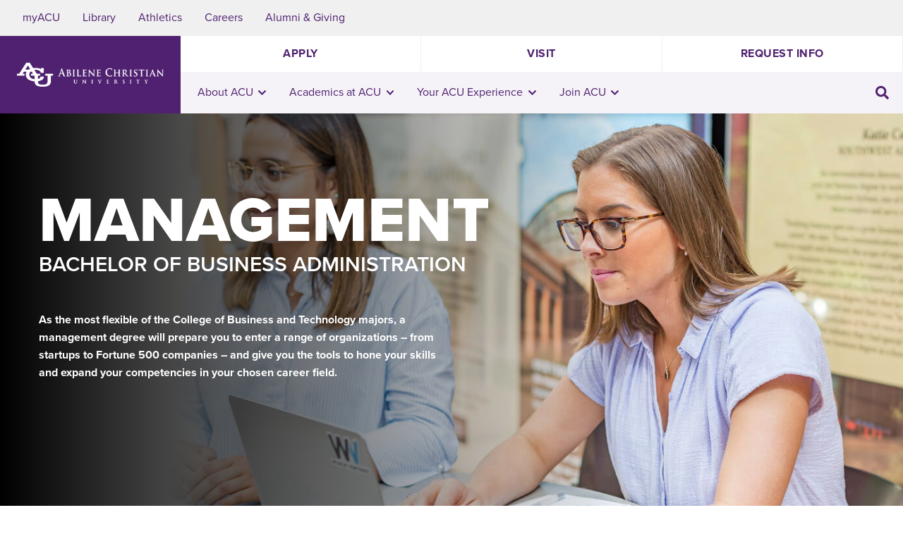

--- FILE ---
content_type: text/html; charset=UTF-8
request_url: https://acu.edu/academics/undergraduate/bachelor-of-business-administration-in-management/
body_size: 69118
content:
<!doctype html>
<html lang="en-US">

<head>
  <script>
    console.log(`Praise God, from whom all blessings flow;
    Praise Him, all creatures here below;
    Praise Him above, ye heavenly host;
    Praise Father, Son, and Holy Ghost. Amen.`);
  </script>
  <meta charset="utf-8">
  <meta http-equiv="x-ua-compatible" content="ie=edge"><script type="text/javascript">(window.NREUM||(NREUM={})).init={privacy:{cookies_enabled:true},ajax:{deny_list:["bam.nr-data.net"]},feature_flags:["soft_nav"],distributed_tracing:{enabled:true}};(window.NREUM||(NREUM={})).loader_config={agentID:"718421735",accountID:"7359397",trustKey:"66686",xpid:"UwUCWFVaDxAGXVBVBwMOUFQ=",licenseKey:"NRJS-e40796bbf499a0ac453",applicationID:"691702960",browserID:"718421735"};;/*! For license information please see nr-loader-spa-1.308.0.min.js.LICENSE.txt */
(()=>{var e,t,r={384:(e,t,r)=>{"use strict";r.d(t,{NT:()=>a,US:()=>u,Zm:()=>o,bQ:()=>d,dV:()=>c,pV:()=>l});var n=r(6154),i=r(1863),s=r(1910);const a={beacon:"bam.nr-data.net",errorBeacon:"bam.nr-data.net"};function o(){return n.gm.NREUM||(n.gm.NREUM={}),void 0===n.gm.newrelic&&(n.gm.newrelic=n.gm.NREUM),n.gm.NREUM}function c(){let e=o();return e.o||(e.o={ST:n.gm.setTimeout,SI:n.gm.setImmediate||n.gm.setInterval,CT:n.gm.clearTimeout,XHR:n.gm.XMLHttpRequest,REQ:n.gm.Request,EV:n.gm.Event,PR:n.gm.Promise,MO:n.gm.MutationObserver,FETCH:n.gm.fetch,WS:n.gm.WebSocket},(0,s.i)(...Object.values(e.o))),e}function d(e,t){let r=o();r.initializedAgents??={},t.initializedAt={ms:(0,i.t)(),date:new Date},r.initializedAgents[e]=t}function u(e,t){o()[e]=t}function l(){return function(){let e=o();const t=e.info||{};e.info={beacon:a.beacon,errorBeacon:a.errorBeacon,...t}}(),function(){let e=o();const t=e.init||{};e.init={...t}}(),c(),function(){let e=o();const t=e.loader_config||{};e.loader_config={...t}}(),o()}},782:(e,t,r)=>{"use strict";r.d(t,{T:()=>n});const n=r(860).K7.pageViewTiming},860:(e,t,r)=>{"use strict";r.d(t,{$J:()=>u,K7:()=>c,P3:()=>d,XX:()=>i,Yy:()=>o,df:()=>s,qY:()=>n,v4:()=>a});const n="events",i="jserrors",s="browser/blobs",a="rum",o="browser/logs",c={ajax:"ajax",genericEvents:"generic_events",jserrors:i,logging:"logging",metrics:"metrics",pageAction:"page_action",pageViewEvent:"page_view_event",pageViewTiming:"page_view_timing",sessionReplay:"session_replay",sessionTrace:"session_trace",softNav:"soft_navigations",spa:"spa"},d={[c.pageViewEvent]:1,[c.pageViewTiming]:2,[c.metrics]:3,[c.jserrors]:4,[c.spa]:5,[c.ajax]:6,[c.sessionTrace]:7,[c.softNav]:8,[c.sessionReplay]:9,[c.logging]:10,[c.genericEvents]:11},u={[c.pageViewEvent]:a,[c.pageViewTiming]:n,[c.ajax]:n,[c.spa]:n,[c.softNav]:n,[c.metrics]:i,[c.jserrors]:i,[c.sessionTrace]:s,[c.sessionReplay]:s,[c.logging]:o,[c.genericEvents]:"ins"}},944:(e,t,r)=>{"use strict";r.d(t,{R:()=>i});var n=r(3241);function i(e,t){"function"==typeof console.debug&&(console.debug("New Relic Warning: https://github.com/newrelic/newrelic-browser-agent/blob/main/docs/warning-codes.md#".concat(e),t),(0,n.W)({agentIdentifier:null,drained:null,type:"data",name:"warn",feature:"warn",data:{code:e,secondary:t}}))}},993:(e,t,r)=>{"use strict";r.d(t,{A$:()=>s,ET:()=>a,TZ:()=>o,p_:()=>i});var n=r(860);const i={ERROR:"ERROR",WARN:"WARN",INFO:"INFO",DEBUG:"DEBUG",TRACE:"TRACE"},s={OFF:0,ERROR:1,WARN:2,INFO:3,DEBUG:4,TRACE:5},a="log",o=n.K7.logging},1541:(e,t,r)=>{"use strict";r.d(t,{U:()=>i,f:()=>n});const n={MFE:"MFE",BA:"BA"};function i(e,t){if(2!==t?.harvestEndpointVersion)return{};const r=t.agentRef.runtime.appMetadata.agents[0].entityGuid;return e?{"source.id":e.id,"source.name":e.name,"source.type":e.type,"parent.id":e.parent?.id||r,"parent.type":e.parent?.type||n.BA}:{"entity.guid":r,appId:t.agentRef.info.applicationID}}},1687:(e,t,r)=>{"use strict";r.d(t,{Ak:()=>d,Ze:()=>h,x3:()=>u});var n=r(3241),i=r(7836),s=r(3606),a=r(860),o=r(2646);const c={};function d(e,t){const r={staged:!1,priority:a.P3[t]||0};l(e),c[e].get(t)||c[e].set(t,r)}function u(e,t){e&&c[e]&&(c[e].get(t)&&c[e].delete(t),p(e,t,!1),c[e].size&&f(e))}function l(e){if(!e)throw new Error("agentIdentifier required");c[e]||(c[e]=new Map)}function h(e="",t="feature",r=!1){if(l(e),!e||!c[e].get(t)||r)return p(e,t);c[e].get(t).staged=!0,f(e)}function f(e){const t=Array.from(c[e]);t.every(([e,t])=>t.staged)&&(t.sort((e,t)=>e[1].priority-t[1].priority),t.forEach(([t])=>{c[e].delete(t),p(e,t)}))}function p(e,t,r=!0){const a=e?i.ee.get(e):i.ee,c=s.i.handlers;if(!a.aborted&&a.backlog&&c){if((0,n.W)({agentIdentifier:e,type:"lifecycle",name:"drain",feature:t}),r){const e=a.backlog[t],r=c[t];if(r){for(let t=0;e&&t<e.length;++t)g(e[t],r);Object.entries(r).forEach(([e,t])=>{Object.values(t||{}).forEach(t=>{t[0]?.on&&t[0]?.context()instanceof o.y&&t[0].on(e,t[1])})})}}a.isolatedBacklog||delete c[t],a.backlog[t]=null,a.emit("drain-"+t,[])}}function g(e,t){var r=e[1];Object.values(t[r]||{}).forEach(t=>{var r=e[0];if(t[0]===r){var n=t[1],i=e[3],s=e[2];n.apply(i,s)}})}},1738:(e,t,r)=>{"use strict";r.d(t,{U:()=>f,Y:()=>h});var n=r(3241),i=r(9908),s=r(1863),a=r(944),o=r(5701),c=r(3969),d=r(8362),u=r(860),l=r(4261);function h(e,t,r,s){const h=s||r;!h||h[e]&&h[e]!==d.d.prototype[e]||(h[e]=function(){(0,i.p)(c.xV,["API/"+e+"/called"],void 0,u.K7.metrics,r.ee),(0,n.W)({agentIdentifier:r.agentIdentifier,drained:!!o.B?.[r.agentIdentifier],type:"data",name:"api",feature:l.Pl+e,data:{}});try{return t.apply(this,arguments)}catch(e){(0,a.R)(23,e)}})}function f(e,t,r,n,a){const o=e.info;null===r?delete o.jsAttributes[t]:o.jsAttributes[t]=r,(a||null===r)&&(0,i.p)(l.Pl+n,[(0,s.t)(),t,r],void 0,"session",e.ee)}},1741:(e,t,r)=>{"use strict";r.d(t,{W:()=>s});var n=r(944),i=r(4261);class s{#e(e,...t){if(this[e]!==s.prototype[e])return this[e](...t);(0,n.R)(35,e)}addPageAction(e,t){return this.#e(i.hG,e,t)}register(e){return this.#e(i.eY,e)}recordCustomEvent(e,t){return this.#e(i.fF,e,t)}setPageViewName(e,t){return this.#e(i.Fw,e,t)}setCustomAttribute(e,t,r){return this.#e(i.cD,e,t,r)}noticeError(e,t){return this.#e(i.o5,e,t)}setUserId(e,t=!1){return this.#e(i.Dl,e,t)}setApplicationVersion(e){return this.#e(i.nb,e)}setErrorHandler(e){return this.#e(i.bt,e)}addRelease(e,t){return this.#e(i.k6,e,t)}log(e,t){return this.#e(i.$9,e,t)}start(){return this.#e(i.d3)}finished(e){return this.#e(i.BL,e)}recordReplay(){return this.#e(i.CH)}pauseReplay(){return this.#e(i.Tb)}addToTrace(e){return this.#e(i.U2,e)}setCurrentRouteName(e){return this.#e(i.PA,e)}interaction(e){return this.#e(i.dT,e)}wrapLogger(e,t,r){return this.#e(i.Wb,e,t,r)}measure(e,t){return this.#e(i.V1,e,t)}consent(e){return this.#e(i.Pv,e)}}},1863:(e,t,r)=>{"use strict";function n(){return Math.floor(performance.now())}r.d(t,{t:()=>n})},1910:(e,t,r)=>{"use strict";r.d(t,{i:()=>s});var n=r(944);const i=new Map;function s(...e){return e.every(e=>{if(i.has(e))return i.get(e);const t="function"==typeof e?e.toString():"",r=t.includes("[native code]"),s=t.includes("nrWrapper");return r||s||(0,n.R)(64,e?.name||t),i.set(e,r),r})}},2555:(e,t,r)=>{"use strict";r.d(t,{D:()=>o,f:()=>a});var n=r(384),i=r(8122);const s={beacon:n.NT.beacon,errorBeacon:n.NT.errorBeacon,licenseKey:void 0,applicationID:void 0,sa:void 0,queueTime:void 0,applicationTime:void 0,ttGuid:void 0,user:void 0,account:void 0,product:void 0,extra:void 0,jsAttributes:{},userAttributes:void 0,atts:void 0,transactionName:void 0,tNamePlain:void 0};function a(e){try{return!!e.licenseKey&&!!e.errorBeacon&&!!e.applicationID}catch(e){return!1}}const o=e=>(0,i.a)(e,s)},2614:(e,t,r)=>{"use strict";r.d(t,{BB:()=>a,H3:()=>n,g:()=>d,iL:()=>c,tS:()=>o,uh:()=>i,wk:()=>s});const n="NRBA",i="SESSION",s=144e5,a=18e5,o={STARTED:"session-started",PAUSE:"session-pause",RESET:"session-reset",RESUME:"session-resume",UPDATE:"session-update"},c={SAME_TAB:"same-tab",CROSS_TAB:"cross-tab"},d={OFF:0,FULL:1,ERROR:2}},2646:(e,t,r)=>{"use strict";r.d(t,{y:()=>n});class n{constructor(e){this.contextId=e}}},2843:(e,t,r)=>{"use strict";r.d(t,{G:()=>s,u:()=>i});var n=r(3878);function i(e,t=!1,r,i){(0,n.DD)("visibilitychange",function(){if(t)return void("hidden"===document.visibilityState&&e());e(document.visibilityState)},r,i)}function s(e,t,r){(0,n.sp)("pagehide",e,t,r)}},3241:(e,t,r)=>{"use strict";r.d(t,{W:()=>s});var n=r(6154);const i="newrelic";function s(e={}){try{n.gm.dispatchEvent(new CustomEvent(i,{detail:e}))}catch(e){}}},3304:(e,t,r)=>{"use strict";r.d(t,{A:()=>s});var n=r(7836);const i=()=>{const e=new WeakSet;return(t,r)=>{if("object"==typeof r&&null!==r){if(e.has(r))return;e.add(r)}return r}};function s(e){try{return JSON.stringify(e,i())??""}catch(e){try{n.ee.emit("internal-error",[e])}catch(e){}return""}}},3333:(e,t,r)=>{"use strict";r.d(t,{$v:()=>u,TZ:()=>n,Xh:()=>c,Zp:()=>i,kd:()=>d,mq:()=>o,nf:()=>a,qN:()=>s});const n=r(860).K7.genericEvents,i=["auxclick","click","copy","keydown","paste","scrollend"],s=["focus","blur"],a=4,o=1e3,c=2e3,d=["PageAction","UserAction","BrowserPerformance"],u={RESOURCES:"experimental.resources",REGISTER:"register"}},3434:(e,t,r)=>{"use strict";r.d(t,{Jt:()=>s,YM:()=>d});var n=r(7836),i=r(5607);const s="nr@original:".concat(i.W),a=50;var o=Object.prototype.hasOwnProperty,c=!1;function d(e,t){return e||(e=n.ee),r.inPlace=function(e,t,n,i,s){n||(n="");const a="-"===n.charAt(0);for(let o=0;o<t.length;o++){const c=t[o],d=e[c];l(d)||(e[c]=r(d,a?c+n:n,i,c,s))}},r.flag=s,r;function r(t,r,n,c,d){return l(t)?t:(r||(r=""),nrWrapper[s]=t,function(e,t,r){if(Object.defineProperty&&Object.keys)try{return Object.keys(e).forEach(function(r){Object.defineProperty(t,r,{get:function(){return e[r]},set:function(t){return e[r]=t,t}})}),t}catch(e){u([e],r)}for(var n in e)o.call(e,n)&&(t[n]=e[n])}(t,nrWrapper,e),nrWrapper);function nrWrapper(){var s,o,l,h;let f;try{o=this,s=[...arguments],l="function"==typeof n?n(s,o):n||{}}catch(t){u([t,"",[s,o,c],l],e)}i(r+"start",[s,o,c],l,d);const p=performance.now();let g;try{return h=t.apply(o,s),g=performance.now(),h}catch(e){throw g=performance.now(),i(r+"err",[s,o,e],l,d),f=e,f}finally{const e=g-p,t={start:p,end:g,duration:e,isLongTask:e>=a,methodName:c,thrownError:f};t.isLongTask&&i("long-task",[t,o],l,d),i(r+"end",[s,o,h],l,d)}}}function i(r,n,i,s){if(!c||t){var a=c;c=!0;try{e.emit(r,n,i,t,s)}catch(t){u([t,r,n,i],e)}c=a}}}function u(e,t){t||(t=n.ee);try{t.emit("internal-error",e)}catch(e){}}function l(e){return!(e&&"function"==typeof e&&e.apply&&!e[s])}},3606:(e,t,r)=>{"use strict";r.d(t,{i:()=>s});var n=r(9908);s.on=a;var i=s.handlers={};function s(e,t,r,s){a(s||n.d,i,e,t,r)}function a(e,t,r,i,s){s||(s="feature"),e||(e=n.d);var a=t[s]=t[s]||{};(a[r]=a[r]||[]).push([e,i])}},3738:(e,t,r)=>{"use strict";r.d(t,{He:()=>i,Kp:()=>o,Lc:()=>d,Rz:()=>u,TZ:()=>n,bD:()=>s,d3:()=>a,jx:()=>l,sl:()=>h,uP:()=>c});const n=r(860).K7.sessionTrace,i="bstResource",s="resource",a="-start",o="-end",c="fn"+a,d="fn"+o,u="pushState",l=1e3,h=3e4},3785:(e,t,r)=>{"use strict";r.d(t,{R:()=>c,b:()=>d});var n=r(9908),i=r(1863),s=r(860),a=r(3969),o=r(993);function c(e,t,r={},c=o.p_.INFO,d=!0,u,l=(0,i.t)()){(0,n.p)(a.xV,["API/logging/".concat(c.toLowerCase(),"/called")],void 0,s.K7.metrics,e),(0,n.p)(o.ET,[l,t,r,c,d,u],void 0,s.K7.logging,e)}function d(e){return"string"==typeof e&&Object.values(o.p_).some(t=>t===e.toUpperCase().trim())}},3878:(e,t,r)=>{"use strict";function n(e,t){return{capture:e,passive:!1,signal:t}}function i(e,t,r=!1,i){window.addEventListener(e,t,n(r,i))}function s(e,t,r=!1,i){document.addEventListener(e,t,n(r,i))}r.d(t,{DD:()=>s,jT:()=>n,sp:()=>i})},3962:(e,t,r)=>{"use strict";r.d(t,{AM:()=>a,O2:()=>l,OV:()=>s,Qu:()=>h,TZ:()=>c,ih:()=>f,pP:()=>o,t1:()=>u,tC:()=>i,wD:()=>d});var n=r(860);const i=["click","keydown","submit"],s="popstate",a="api",o="initialPageLoad",c=n.K7.softNav,d=5e3,u=500,l={INITIAL_PAGE_LOAD:"",ROUTE_CHANGE:1,UNSPECIFIED:2},h={INTERACTION:1,AJAX:2,CUSTOM_END:3,CUSTOM_TRACER:4},f={IP:"in progress",PF:"pending finish",FIN:"finished",CAN:"cancelled"}},3969:(e,t,r)=>{"use strict";r.d(t,{TZ:()=>n,XG:()=>o,rs:()=>i,xV:()=>a,z_:()=>s});const n=r(860).K7.metrics,i="sm",s="cm",a="storeSupportabilityMetrics",o="storeEventMetrics"},4234:(e,t,r)=>{"use strict";r.d(t,{W:()=>s});var n=r(7836),i=r(1687);class s{constructor(e,t){this.agentIdentifier=e,this.ee=n.ee.get(e),this.featureName=t,this.blocked=!1}deregisterDrain(){(0,i.x3)(this.agentIdentifier,this.featureName)}}},4261:(e,t,r)=>{"use strict";r.d(t,{$9:()=>u,BL:()=>c,CH:()=>p,Dl:()=>R,Fw:()=>w,PA:()=>v,Pl:()=>n,Pv:()=>A,Tb:()=>h,U2:()=>a,V1:()=>E,Wb:()=>T,bt:()=>y,cD:()=>b,d3:()=>x,dT:()=>d,eY:()=>g,fF:()=>f,hG:()=>s,hw:()=>i,k6:()=>o,nb:()=>m,o5:()=>l});const n="api-",i=n+"ixn-",s="addPageAction",a="addToTrace",o="addRelease",c="finished",d="interaction",u="log",l="noticeError",h="pauseReplay",f="recordCustomEvent",p="recordReplay",g="register",m="setApplicationVersion",v="setCurrentRouteName",b="setCustomAttribute",y="setErrorHandler",w="setPageViewName",R="setUserId",x="start",T="wrapLogger",E="measure",A="consent"},5205:(e,t,r)=>{"use strict";r.d(t,{j:()=>S});var n=r(384),i=r(1741);var s=r(2555),a=r(3333);const o=e=>{if(!e||"string"!=typeof e)return!1;try{document.createDocumentFragment().querySelector(e)}catch{return!1}return!0};var c=r(2614),d=r(944),u=r(8122);const l="[data-nr-mask]",h=e=>(0,u.a)(e,(()=>{const e={feature_flags:[],experimental:{allow_registered_children:!1,resources:!1},mask_selector:"*",block_selector:"[data-nr-block]",mask_input_options:{color:!1,date:!1,"datetime-local":!1,email:!1,month:!1,number:!1,range:!1,search:!1,tel:!1,text:!1,time:!1,url:!1,week:!1,textarea:!1,select:!1,password:!0}};return{ajax:{deny_list:void 0,block_internal:!0,enabled:!0,autoStart:!0},api:{get allow_registered_children(){return e.feature_flags.includes(a.$v.REGISTER)||e.experimental.allow_registered_children},set allow_registered_children(t){e.experimental.allow_registered_children=t},duplicate_registered_data:!1},browser_consent_mode:{enabled:!1},distributed_tracing:{enabled:void 0,exclude_newrelic_header:void 0,cors_use_newrelic_header:void 0,cors_use_tracecontext_headers:void 0,allowed_origins:void 0},get feature_flags(){return e.feature_flags},set feature_flags(t){e.feature_flags=t},generic_events:{enabled:!0,autoStart:!0},harvest:{interval:30},jserrors:{enabled:!0,autoStart:!0},logging:{enabled:!0,autoStart:!0},metrics:{enabled:!0,autoStart:!0},obfuscate:void 0,page_action:{enabled:!0},page_view_event:{enabled:!0,autoStart:!0},page_view_timing:{enabled:!0,autoStart:!0},performance:{capture_marks:!1,capture_measures:!1,capture_detail:!0,resources:{get enabled(){return e.feature_flags.includes(a.$v.RESOURCES)||e.experimental.resources},set enabled(t){e.experimental.resources=t},asset_types:[],first_party_domains:[],ignore_newrelic:!0}},privacy:{cookies_enabled:!0},proxy:{assets:void 0,beacon:void 0},session:{expiresMs:c.wk,inactiveMs:c.BB},session_replay:{autoStart:!0,enabled:!1,preload:!1,sampling_rate:10,error_sampling_rate:100,collect_fonts:!1,inline_images:!1,fix_stylesheets:!0,mask_all_inputs:!0,get mask_text_selector(){return e.mask_selector},set mask_text_selector(t){o(t)?e.mask_selector="".concat(t,",").concat(l):""===t||null===t?e.mask_selector=l:(0,d.R)(5,t)},get block_class(){return"nr-block"},get ignore_class(){return"nr-ignore"},get mask_text_class(){return"nr-mask"},get block_selector(){return e.block_selector},set block_selector(t){o(t)?e.block_selector+=",".concat(t):""!==t&&(0,d.R)(6,t)},get mask_input_options(){return e.mask_input_options},set mask_input_options(t){t&&"object"==typeof t?e.mask_input_options={...t,password:!0}:(0,d.R)(7,t)}},session_trace:{enabled:!0,autoStart:!0},soft_navigations:{enabled:!0,autoStart:!0},spa:{enabled:!0,autoStart:!0},ssl:void 0,user_actions:{enabled:!0,elementAttributes:["id","className","tagName","type"]}}})());var f=r(6154),p=r(9324);let g=0;const m={buildEnv:p.F3,distMethod:p.Xs,version:p.xv,originTime:f.WN},v={consented:!1},b={appMetadata:{},get consented(){return this.session?.state?.consent||v.consented},set consented(e){v.consented=e},customTransaction:void 0,denyList:void 0,disabled:!1,harvester:void 0,isolatedBacklog:!1,isRecording:!1,loaderType:void 0,maxBytes:3e4,obfuscator:void 0,onerror:void 0,ptid:void 0,releaseIds:{},session:void 0,timeKeeper:void 0,registeredEntities:[],jsAttributesMetadata:{bytes:0},get harvestCount(){return++g}},y=e=>{const t=(0,u.a)(e,b),r=Object.keys(m).reduce((e,t)=>(e[t]={value:m[t],writable:!1,configurable:!0,enumerable:!0},e),{});return Object.defineProperties(t,r)};var w=r(5701);const R=e=>{const t=e.startsWith("http");e+="/",r.p=t?e:"https://"+e};var x=r(7836),T=r(3241);const E={accountID:void 0,trustKey:void 0,agentID:void 0,licenseKey:void 0,applicationID:void 0,xpid:void 0},A=e=>(0,u.a)(e,E),_=new Set;function S(e,t={},r,a){let{init:o,info:c,loader_config:d,runtime:u={},exposed:l=!0}=t;if(!c){const e=(0,n.pV)();o=e.init,c=e.info,d=e.loader_config}e.init=h(o||{}),e.loader_config=A(d||{}),c.jsAttributes??={},f.bv&&(c.jsAttributes.isWorker=!0),e.info=(0,s.D)(c);const p=e.init,g=[c.beacon,c.errorBeacon];_.has(e.agentIdentifier)||(p.proxy.assets&&(R(p.proxy.assets),g.push(p.proxy.assets)),p.proxy.beacon&&g.push(p.proxy.beacon),e.beacons=[...g],function(e){const t=(0,n.pV)();Object.getOwnPropertyNames(i.W.prototype).forEach(r=>{const n=i.W.prototype[r];if("function"!=typeof n||"constructor"===n)return;let s=t[r];e[r]&&!1!==e.exposed&&"micro-agent"!==e.runtime?.loaderType&&(t[r]=(...t)=>{const n=e[r](...t);return s?s(...t):n})})}(e),(0,n.US)("activatedFeatures",w.B)),u.denyList=[...p.ajax.deny_list||[],...p.ajax.block_internal?g:[]],u.ptid=e.agentIdentifier,u.loaderType=r,e.runtime=y(u),_.has(e.agentIdentifier)||(e.ee=x.ee.get(e.agentIdentifier),e.exposed=l,(0,T.W)({agentIdentifier:e.agentIdentifier,drained:!!w.B?.[e.agentIdentifier],type:"lifecycle",name:"initialize",feature:void 0,data:e.config})),_.add(e.agentIdentifier)}},5270:(e,t,r)=>{"use strict";r.d(t,{Aw:()=>a,SR:()=>s,rF:()=>o});var n=r(384),i=r(7767);function s(e){return!!(0,n.dV)().o.MO&&(0,i.V)(e)&&!0===e?.session_trace.enabled}function a(e){return!0===e?.session_replay.preload&&s(e)}function o(e,t){try{if("string"==typeof t?.type){if("password"===t.type.toLowerCase())return"*".repeat(e?.length||0);if(void 0!==t?.dataset?.nrUnmask||t?.classList?.contains("nr-unmask"))return e}}catch(e){}return"string"==typeof e?e.replace(/[\S]/g,"*"):"*".repeat(e?.length||0)}},5289:(e,t,r)=>{"use strict";r.d(t,{GG:()=>a,Qr:()=>c,sB:()=>o});var n=r(3878),i=r(6389);function s(){return"undefined"==typeof document||"complete"===document.readyState}function a(e,t){if(s())return e();const r=(0,i.J)(e),a=setInterval(()=>{s()&&(clearInterval(a),r())},500);(0,n.sp)("load",r,t)}function o(e){if(s())return e();(0,n.DD)("DOMContentLoaded",e)}function c(e){if(s())return e();(0,n.sp)("popstate",e)}},5607:(e,t,r)=>{"use strict";r.d(t,{W:()=>n});const n=(0,r(9566).bz)()},5701:(e,t,r)=>{"use strict";r.d(t,{B:()=>s,t:()=>a});var n=r(3241);const i=new Set,s={};function a(e,t){const r=t.agentIdentifier;s[r]??={},e&&"object"==typeof e&&(i.has(r)||(t.ee.emit("rumresp",[e]),s[r]=e,i.add(r),(0,n.W)({agentIdentifier:r,loaded:!0,drained:!0,type:"lifecycle",name:"load",feature:void 0,data:e})))}},6154:(e,t,r)=>{"use strict";r.d(t,{OF:()=>d,RI:()=>i,WN:()=>h,bv:()=>s,eN:()=>f,gm:()=>a,lR:()=>l,m:()=>c,mw:()=>o,sb:()=>u});var n=r(1863);const i="undefined"!=typeof window&&!!window.document,s="undefined"!=typeof WorkerGlobalScope&&("undefined"!=typeof self&&self instanceof WorkerGlobalScope&&self.navigator instanceof WorkerNavigator||"undefined"!=typeof globalThis&&globalThis instanceof WorkerGlobalScope&&globalThis.navigator instanceof WorkerNavigator),a=i?window:"undefined"!=typeof WorkerGlobalScope&&("undefined"!=typeof self&&self instanceof WorkerGlobalScope&&self||"undefined"!=typeof globalThis&&globalThis instanceof WorkerGlobalScope&&globalThis),o=Boolean("hidden"===a?.document?.visibilityState),c=""+a?.location,d=/iPad|iPhone|iPod/.test(a.navigator?.userAgent),u=d&&"undefined"==typeof SharedWorker,l=(()=>{const e=a.navigator?.userAgent?.match(/Firefox[/\s](\d+\.\d+)/);return Array.isArray(e)&&e.length>=2?+e[1]:0})(),h=Date.now()-(0,n.t)(),f=()=>"undefined"!=typeof PerformanceNavigationTiming&&a?.performance?.getEntriesByType("navigation")?.[0]?.responseStart},6344:(e,t,r)=>{"use strict";r.d(t,{BB:()=>u,Qb:()=>l,TZ:()=>i,Ug:()=>a,Vh:()=>s,_s:()=>o,bc:()=>d,yP:()=>c});var n=r(2614);const i=r(860).K7.sessionReplay,s="errorDuringReplay",a=.12,o={DomContentLoaded:0,Load:1,FullSnapshot:2,IncrementalSnapshot:3,Meta:4,Custom:5},c={[n.g.ERROR]:15e3,[n.g.FULL]:3e5,[n.g.OFF]:0},d={RESET:{message:"Session was reset",sm:"Reset"},IMPORT:{message:"Recorder failed to import",sm:"Import"},TOO_MANY:{message:"429: Too Many Requests",sm:"Too-Many"},TOO_BIG:{message:"Payload was too large",sm:"Too-Big"},CROSS_TAB:{message:"Session Entity was set to OFF on another tab",sm:"Cross-Tab"},ENTITLEMENTS:{message:"Session Replay is not allowed and will not be started",sm:"Entitlement"}},u=5e3,l={API:"api",RESUME:"resume",SWITCH_TO_FULL:"switchToFull",INITIALIZE:"initialize",PRELOAD:"preload"}},6389:(e,t,r)=>{"use strict";function n(e,t=500,r={}){const n=r?.leading||!1;let i;return(...r)=>{n&&void 0===i&&(e.apply(this,r),i=setTimeout(()=>{i=clearTimeout(i)},t)),n||(clearTimeout(i),i=setTimeout(()=>{e.apply(this,r)},t))}}function i(e){let t=!1;return(...r)=>{t||(t=!0,e.apply(this,r))}}r.d(t,{J:()=>i,s:()=>n})},6630:(e,t,r)=>{"use strict";r.d(t,{T:()=>n});const n=r(860).K7.pageViewEvent},6774:(e,t,r)=>{"use strict";r.d(t,{T:()=>n});const n=r(860).K7.jserrors},7295:(e,t,r)=>{"use strict";r.d(t,{Xv:()=>a,gX:()=>i,iW:()=>s});var n=[];function i(e){if(!e||s(e))return!1;if(0===n.length)return!0;if("*"===n[0].hostname)return!1;for(var t=0;t<n.length;t++){var r=n[t];if(r.hostname.test(e.hostname)&&r.pathname.test(e.pathname))return!1}return!0}function s(e){return void 0===e.hostname}function a(e){if(n=[],e&&e.length)for(var t=0;t<e.length;t++){let r=e[t];if(!r)continue;if("*"===r)return void(n=[{hostname:"*"}]);0===r.indexOf("http://")?r=r.substring(7):0===r.indexOf("https://")&&(r=r.substring(8));const i=r.indexOf("/");let s,a;i>0?(s=r.substring(0,i),a=r.substring(i)):(s=r,a="*");let[c]=s.split(":");n.push({hostname:o(c),pathname:o(a,!0)})}}function o(e,t=!1){const r=e.replace(/[.+?^${}()|[\]\\]/g,e=>"\\"+e).replace(/\*/g,".*?");return new RegExp((t?"^":"")+r+"$")}},7485:(e,t,r)=>{"use strict";r.d(t,{D:()=>i});var n=r(6154);function i(e){if(0===(e||"").indexOf("data:"))return{protocol:"data"};try{const t=new URL(e,location.href),r={port:t.port,hostname:t.hostname,pathname:t.pathname,search:t.search,protocol:t.protocol.slice(0,t.protocol.indexOf(":")),sameOrigin:t.protocol===n.gm?.location?.protocol&&t.host===n.gm?.location?.host};return r.port&&""!==r.port||("http:"===t.protocol&&(r.port="80"),"https:"===t.protocol&&(r.port="443")),r.pathname&&""!==r.pathname?r.pathname.startsWith("/")||(r.pathname="/".concat(r.pathname)):r.pathname="/",r}catch(e){return{}}}},7699:(e,t,r)=>{"use strict";r.d(t,{It:()=>s,KC:()=>o,No:()=>i,qh:()=>a});var n=r(860);const i=16e3,s=1e6,a="SESSION_ERROR",o={[n.K7.logging]:!0,[n.K7.genericEvents]:!1,[n.K7.jserrors]:!1,[n.K7.ajax]:!1}},7767:(e,t,r)=>{"use strict";r.d(t,{V:()=>i});var n=r(6154);const i=e=>n.RI&&!0===e?.privacy.cookies_enabled},7836:(e,t,r)=>{"use strict";r.d(t,{P:()=>o,ee:()=>c});var n=r(384),i=r(8990),s=r(2646),a=r(5607);const o="nr@context:".concat(a.W),c=function e(t,r){var n={},a={},u={},l=!1;try{l=16===r.length&&d.initializedAgents?.[r]?.runtime.isolatedBacklog}catch(e){}var h={on:p,addEventListener:p,removeEventListener:function(e,t){var r=n[e];if(!r)return;for(var i=0;i<r.length;i++)r[i]===t&&r.splice(i,1)},emit:function(e,r,n,i,s){!1!==s&&(s=!0);if(c.aborted&&!i)return;t&&s&&t.emit(e,r,n);var o=f(n);g(e).forEach(e=>{e.apply(o,r)});var d=v()[a[e]];d&&d.push([h,e,r,o]);return o},get:m,listeners:g,context:f,buffer:function(e,t){const r=v();if(t=t||"feature",h.aborted)return;Object.entries(e||{}).forEach(([e,n])=>{a[n]=t,t in r||(r[t]=[])})},abort:function(){h._aborted=!0,Object.keys(h.backlog).forEach(e=>{delete h.backlog[e]})},isBuffering:function(e){return!!v()[a[e]]},debugId:r,backlog:l?{}:t&&"object"==typeof t.backlog?t.backlog:{},isolatedBacklog:l};return Object.defineProperty(h,"aborted",{get:()=>{let e=h._aborted||!1;return e||(t&&(e=t.aborted),e)}}),h;function f(e){return e&&e instanceof s.y?e:e?(0,i.I)(e,o,()=>new s.y(o)):new s.y(o)}function p(e,t){n[e]=g(e).concat(t)}function g(e){return n[e]||[]}function m(t){return u[t]=u[t]||e(h,t)}function v(){return h.backlog}}(void 0,"globalEE"),d=(0,n.Zm)();d.ee||(d.ee=c)},8122:(e,t,r)=>{"use strict";r.d(t,{a:()=>i});var n=r(944);function i(e,t){try{if(!e||"object"!=typeof e)return(0,n.R)(3);if(!t||"object"!=typeof t)return(0,n.R)(4);const r=Object.create(Object.getPrototypeOf(t),Object.getOwnPropertyDescriptors(t)),s=0===Object.keys(r).length?e:r;for(let a in s)if(void 0!==e[a])try{if(null===e[a]){r[a]=null;continue}Array.isArray(e[a])&&Array.isArray(t[a])?r[a]=Array.from(new Set([...e[a],...t[a]])):"object"==typeof e[a]&&"object"==typeof t[a]?r[a]=i(e[a],t[a]):r[a]=e[a]}catch(e){r[a]||(0,n.R)(1,e)}return r}catch(e){(0,n.R)(2,e)}}},8139:(e,t,r)=>{"use strict";r.d(t,{u:()=>h});var n=r(7836),i=r(3434),s=r(8990),a=r(6154);const o={},c=a.gm.XMLHttpRequest,d="addEventListener",u="removeEventListener",l="nr@wrapped:".concat(n.P);function h(e){var t=function(e){return(e||n.ee).get("events")}(e);if(o[t.debugId]++)return t;o[t.debugId]=1;var r=(0,i.YM)(t,!0);function h(e){r.inPlace(e,[d,u],"-",p)}function p(e,t){return e[1]}return"getPrototypeOf"in Object&&(a.RI&&f(document,h),c&&f(c.prototype,h),f(a.gm,h)),t.on(d+"-start",function(e,t){var n=e[1];if(null!==n&&("function"==typeof n||"object"==typeof n)&&"newrelic"!==e[0]){var i=(0,s.I)(n,l,function(){var e={object:function(){if("function"!=typeof n.handleEvent)return;return n.handleEvent.apply(n,arguments)},function:n}[typeof n];return e?r(e,"fn-",null,e.name||"anonymous"):n});this.wrapped=e[1]=i}}),t.on(u+"-start",function(e){e[1]=this.wrapped||e[1]}),t}function f(e,t,...r){let n=e;for(;"object"==typeof n&&!Object.prototype.hasOwnProperty.call(n,d);)n=Object.getPrototypeOf(n);n&&t(n,...r)}},8362:(e,t,r)=>{"use strict";r.d(t,{d:()=>s});var n=r(9566),i=r(1741);class s extends i.W{agentIdentifier=(0,n.LA)(16)}},8374:(e,t,r)=>{r.nc=(()=>{try{return document?.currentScript?.nonce}catch(e){}return""})()},8990:(e,t,r)=>{"use strict";r.d(t,{I:()=>i});var n=Object.prototype.hasOwnProperty;function i(e,t,r){if(n.call(e,t))return e[t];var i=r();if(Object.defineProperty&&Object.keys)try{return Object.defineProperty(e,t,{value:i,writable:!0,enumerable:!1}),i}catch(e){}return e[t]=i,i}},9119:(e,t,r)=>{"use strict";r.d(t,{L:()=>s});var n=/([^?#]*)[^#]*(#[^?]*|$).*/,i=/([^?#]*)().*/;function s(e,t){return e?e.replace(t?n:i,"$1$2"):e}},9300:(e,t,r)=>{"use strict";r.d(t,{T:()=>n});const n=r(860).K7.ajax},9324:(e,t,r)=>{"use strict";r.d(t,{AJ:()=>a,F3:()=>i,Xs:()=>s,Yq:()=>o,xv:()=>n});const n="1.308.0",i="PROD",s="CDN",a="@newrelic/rrweb",o="1.0.1"},9566:(e,t,r)=>{"use strict";r.d(t,{LA:()=>o,ZF:()=>c,bz:()=>a,el:()=>d});var n=r(6154);const i="xxxxxxxx-xxxx-4xxx-yxxx-xxxxxxxxxxxx";function s(e,t){return e?15&e[t]:16*Math.random()|0}function a(){const e=n.gm?.crypto||n.gm?.msCrypto;let t,r=0;return e&&e.getRandomValues&&(t=e.getRandomValues(new Uint8Array(30))),i.split("").map(e=>"x"===e?s(t,r++).toString(16):"y"===e?(3&s()|8).toString(16):e).join("")}function o(e){const t=n.gm?.crypto||n.gm?.msCrypto;let r,i=0;t&&t.getRandomValues&&(r=t.getRandomValues(new Uint8Array(e)));const a=[];for(var o=0;o<e;o++)a.push(s(r,i++).toString(16));return a.join("")}function c(){return o(16)}function d(){return o(32)}},9908:(e,t,r)=>{"use strict";r.d(t,{d:()=>n,p:()=>i});var n=r(7836).ee.get("handle");function i(e,t,r,i,s){s?(s.buffer([e],i),s.emit(e,t,r)):(n.buffer([e],i),n.emit(e,t,r))}}},n={};function i(e){var t=n[e];if(void 0!==t)return t.exports;var s=n[e]={exports:{}};return r[e](s,s.exports,i),s.exports}i.m=r,i.d=(e,t)=>{for(var r in t)i.o(t,r)&&!i.o(e,r)&&Object.defineProperty(e,r,{enumerable:!0,get:t[r]})},i.f={},i.e=e=>Promise.all(Object.keys(i.f).reduce((t,r)=>(i.f[r](e,t),t),[])),i.u=e=>({212:"nr-spa-compressor",249:"nr-spa-recorder",478:"nr-spa"}[e]+"-1.308.0.min.js"),i.o=(e,t)=>Object.prototype.hasOwnProperty.call(e,t),e={},t="NRBA-1.308.0.PROD:",i.l=(r,n,s,a)=>{if(e[r])e[r].push(n);else{var o,c;if(void 0!==s)for(var d=document.getElementsByTagName("script"),u=0;u<d.length;u++){var l=d[u];if(l.getAttribute("src")==r||l.getAttribute("data-webpack")==t+s){o=l;break}}if(!o){c=!0;var h={478:"sha512-RSfSVnmHk59T/uIPbdSE0LPeqcEdF4/+XhfJdBuccH5rYMOEZDhFdtnh6X6nJk7hGpzHd9Ujhsy7lZEz/ORYCQ==",249:"sha512-ehJXhmntm85NSqW4MkhfQqmeKFulra3klDyY0OPDUE+sQ3GokHlPh1pmAzuNy//3j4ac6lzIbmXLvGQBMYmrkg==",212:"sha512-B9h4CR46ndKRgMBcK+j67uSR2RCnJfGefU+A7FrgR/k42ovXy5x/MAVFiSvFxuVeEk/pNLgvYGMp1cBSK/G6Fg=="};(o=document.createElement("script")).charset="utf-8",i.nc&&o.setAttribute("nonce",i.nc),o.setAttribute("data-webpack",t+s),o.src=r,0!==o.src.indexOf(window.location.origin+"/")&&(o.crossOrigin="anonymous"),h[a]&&(o.integrity=h[a])}e[r]=[n];var f=(t,n)=>{o.onerror=o.onload=null,clearTimeout(p);var i=e[r];if(delete e[r],o.parentNode&&o.parentNode.removeChild(o),i&&i.forEach(e=>e(n)),t)return t(n)},p=setTimeout(f.bind(null,void 0,{type:"timeout",target:o}),12e4);o.onerror=f.bind(null,o.onerror),o.onload=f.bind(null,o.onload),c&&document.head.appendChild(o)}},i.r=e=>{"undefined"!=typeof Symbol&&Symbol.toStringTag&&Object.defineProperty(e,Symbol.toStringTag,{value:"Module"}),Object.defineProperty(e,"__esModule",{value:!0})},i.p="https://js-agent.newrelic.com/",(()=>{var e={38:0,788:0};i.f.j=(t,r)=>{var n=i.o(e,t)?e[t]:void 0;if(0!==n)if(n)r.push(n[2]);else{var s=new Promise((r,i)=>n=e[t]=[r,i]);r.push(n[2]=s);var a=i.p+i.u(t),o=new Error;i.l(a,r=>{if(i.o(e,t)&&(0!==(n=e[t])&&(e[t]=void 0),n)){var s=r&&("load"===r.type?"missing":r.type),a=r&&r.target&&r.target.src;o.message="Loading chunk "+t+" failed: ("+s+": "+a+")",o.name="ChunkLoadError",o.type=s,o.request=a,n[1](o)}},"chunk-"+t,t)}};var t=(t,r)=>{var n,s,[a,o,c]=r,d=0;if(a.some(t=>0!==e[t])){for(n in o)i.o(o,n)&&(i.m[n]=o[n]);if(c)c(i)}for(t&&t(r);d<a.length;d++)s=a[d],i.o(e,s)&&e[s]&&e[s][0](),e[s]=0},r=self["webpackChunk:NRBA-1.308.0.PROD"]=self["webpackChunk:NRBA-1.308.0.PROD"]||[];r.forEach(t.bind(null,0)),r.push=t.bind(null,r.push.bind(r))})(),(()=>{"use strict";i(8374);var e=i(8362),t=i(860);const r=Object.values(t.K7);var n=i(5205);var s=i(9908),a=i(1863),o=i(4261),c=i(1738);var d=i(1687),u=i(4234),l=i(5289),h=i(6154),f=i(944),p=i(5270),g=i(7767),m=i(6389),v=i(7699);class b extends u.W{constructor(e,t){super(e.agentIdentifier,t),this.agentRef=e,this.abortHandler=void 0,this.featAggregate=void 0,this.loadedSuccessfully=void 0,this.onAggregateImported=new Promise(e=>{this.loadedSuccessfully=e}),this.deferred=Promise.resolve(),!1===e.init[this.featureName].autoStart?this.deferred=new Promise((t,r)=>{this.ee.on("manual-start-all",(0,m.J)(()=>{(0,d.Ak)(e.agentIdentifier,this.featureName),t()}))}):(0,d.Ak)(e.agentIdentifier,t)}importAggregator(e,t,r={}){if(this.featAggregate)return;const n=async()=>{let n;await this.deferred;try{if((0,g.V)(e.init)){const{setupAgentSession:t}=await i.e(478).then(i.bind(i,8766));n=t(e)}}catch(e){(0,f.R)(20,e),this.ee.emit("internal-error",[e]),(0,s.p)(v.qh,[e],void 0,this.featureName,this.ee)}try{if(!this.#t(this.featureName,n,e.init))return(0,d.Ze)(this.agentIdentifier,this.featureName),void this.loadedSuccessfully(!1);const{Aggregate:i}=await t();this.featAggregate=new i(e,r),e.runtime.harvester.initializedAggregates.push(this.featAggregate),this.loadedSuccessfully(!0)}catch(e){(0,f.R)(34,e),this.abortHandler?.(),(0,d.Ze)(this.agentIdentifier,this.featureName,!0),this.loadedSuccessfully(!1),this.ee&&this.ee.abort()}};h.RI?(0,l.GG)(()=>n(),!0):n()}#t(e,r,n){if(this.blocked)return!1;switch(e){case t.K7.sessionReplay:return(0,p.SR)(n)&&!!r;case t.K7.sessionTrace:return!!r;default:return!0}}}var y=i(6630),w=i(2614),R=i(3241);class x extends b{static featureName=y.T;constructor(e){var t;super(e,y.T),this.setupInspectionEvents(e.agentIdentifier),t=e,(0,c.Y)(o.Fw,function(e,r){"string"==typeof e&&("/"!==e.charAt(0)&&(e="/"+e),t.runtime.customTransaction=(r||"http://custom.transaction")+e,(0,s.p)(o.Pl+o.Fw,[(0,a.t)()],void 0,void 0,t.ee))},t),this.importAggregator(e,()=>i.e(478).then(i.bind(i,2467)))}setupInspectionEvents(e){const t=(t,r)=>{t&&(0,R.W)({agentIdentifier:e,timeStamp:t.timeStamp,loaded:"complete"===t.target.readyState,type:"window",name:r,data:t.target.location+""})};(0,l.sB)(e=>{t(e,"DOMContentLoaded")}),(0,l.GG)(e=>{t(e,"load")}),(0,l.Qr)(e=>{t(e,"navigate")}),this.ee.on(w.tS.UPDATE,(t,r)=>{(0,R.W)({agentIdentifier:e,type:"lifecycle",name:"session",data:r})})}}var T=i(384);class E extends e.d{constructor(e){var t;(super(),h.gm)?(this.features={},(0,T.bQ)(this.agentIdentifier,this),this.desiredFeatures=new Set(e.features||[]),this.desiredFeatures.add(x),(0,n.j)(this,e,e.loaderType||"agent"),t=this,(0,c.Y)(o.cD,function(e,r,n=!1){if("string"==typeof e){if(["string","number","boolean"].includes(typeof r)||null===r)return(0,c.U)(t,e,r,o.cD,n);(0,f.R)(40,typeof r)}else(0,f.R)(39,typeof e)},t),function(e){(0,c.Y)(o.Dl,function(t,r=!1){if("string"!=typeof t&&null!==t)return void(0,f.R)(41,typeof t);const n=e.info.jsAttributes["enduser.id"];r&&null!=n&&n!==t?(0,s.p)(o.Pl+"setUserIdAndResetSession",[t],void 0,"session",e.ee):(0,c.U)(e,"enduser.id",t,o.Dl,!0)},e)}(this),function(e){(0,c.Y)(o.nb,function(t){if("string"==typeof t||null===t)return(0,c.U)(e,"application.version",t,o.nb,!1);(0,f.R)(42,typeof t)},e)}(this),function(e){(0,c.Y)(o.d3,function(){e.ee.emit("manual-start-all")},e)}(this),function(e){(0,c.Y)(o.Pv,function(t=!0){if("boolean"==typeof t){if((0,s.p)(o.Pl+o.Pv,[t],void 0,"session",e.ee),e.runtime.consented=t,t){const t=e.features.page_view_event;t.onAggregateImported.then(e=>{const r=t.featAggregate;e&&!r.sentRum&&r.sendRum()})}}else(0,f.R)(65,typeof t)},e)}(this),this.run()):(0,f.R)(21)}get config(){return{info:this.info,init:this.init,loader_config:this.loader_config,runtime:this.runtime}}get api(){return this}run(){try{const e=function(e){const t={};return r.forEach(r=>{t[r]=!!e[r]?.enabled}),t}(this.init),n=[...this.desiredFeatures];n.sort((e,r)=>t.P3[e.featureName]-t.P3[r.featureName]),n.forEach(r=>{if(!e[r.featureName]&&r.featureName!==t.K7.pageViewEvent)return;if(r.featureName===t.K7.spa)return void(0,f.R)(67);const n=function(e){switch(e){case t.K7.ajax:return[t.K7.jserrors];case t.K7.sessionTrace:return[t.K7.ajax,t.K7.pageViewEvent];case t.K7.sessionReplay:return[t.K7.sessionTrace];case t.K7.pageViewTiming:return[t.K7.pageViewEvent];default:return[]}}(r.featureName).filter(e=>!(e in this.features));n.length>0&&(0,f.R)(36,{targetFeature:r.featureName,missingDependencies:n}),this.features[r.featureName]=new r(this)})}catch(e){(0,f.R)(22,e);for(const e in this.features)this.features[e].abortHandler?.();const t=(0,T.Zm)();delete t.initializedAgents[this.agentIdentifier]?.features,delete this.sharedAggregator;return t.ee.get(this.agentIdentifier).abort(),!1}}}var A=i(2843),_=i(782);class S extends b{static featureName=_.T;constructor(e){super(e,_.T),h.RI&&((0,A.u)(()=>(0,s.p)("docHidden",[(0,a.t)()],void 0,_.T,this.ee),!0),(0,A.G)(()=>(0,s.p)("winPagehide",[(0,a.t)()],void 0,_.T,this.ee)),this.importAggregator(e,()=>i.e(478).then(i.bind(i,9917))))}}var O=i(3969);class I extends b{static featureName=O.TZ;constructor(e){super(e,O.TZ),h.RI&&document.addEventListener("securitypolicyviolation",e=>{(0,s.p)(O.xV,["Generic/CSPViolation/Detected"],void 0,this.featureName,this.ee)}),this.importAggregator(e,()=>i.e(478).then(i.bind(i,6555)))}}var N=i(6774),P=i(3878),k=i(3304);class D{constructor(e,t,r,n,i){this.name="UncaughtError",this.message="string"==typeof e?e:(0,k.A)(e),this.sourceURL=t,this.line=r,this.column=n,this.__newrelic=i}}function C(e){return M(e)?e:new D(void 0!==e?.message?e.message:e,e?.filename||e?.sourceURL,e?.lineno||e?.line,e?.colno||e?.col,e?.__newrelic,e?.cause)}function j(e){const t="Unhandled Promise Rejection: ";if(!e?.reason)return;if(M(e.reason)){try{e.reason.message.startsWith(t)||(e.reason.message=t+e.reason.message)}catch(e){}return C(e.reason)}const r=C(e.reason);return(r.message||"").startsWith(t)||(r.message=t+r.message),r}function L(e){if(e.error instanceof SyntaxError&&!/:\d+$/.test(e.error.stack?.trim())){const t=new D(e.message,e.filename,e.lineno,e.colno,e.error.__newrelic,e.cause);return t.name=SyntaxError.name,t}return M(e.error)?e.error:C(e)}function M(e){return e instanceof Error&&!!e.stack}function H(e,r,n,i,o=(0,a.t)()){"string"==typeof e&&(e=new Error(e)),(0,s.p)("err",[e,o,!1,r,n.runtime.isRecording,void 0,i],void 0,t.K7.jserrors,n.ee),(0,s.p)("uaErr",[],void 0,t.K7.genericEvents,n.ee)}var B=i(1541),K=i(993),W=i(3785);function U(e,{customAttributes:t={},level:r=K.p_.INFO}={},n,i,s=(0,a.t)()){(0,W.R)(n.ee,e,t,r,!1,i,s)}function F(e,r,n,i,c=(0,a.t)()){(0,s.p)(o.Pl+o.hG,[c,e,r,i],void 0,t.K7.genericEvents,n.ee)}function V(e,r,n,i,c=(0,a.t)()){const{start:d,end:u,customAttributes:l}=r||{},h={customAttributes:l||{}};if("object"!=typeof h.customAttributes||"string"!=typeof e||0===e.length)return void(0,f.R)(57);const p=(e,t)=>null==e?t:"number"==typeof e?e:e instanceof PerformanceMark?e.startTime:Number.NaN;if(h.start=p(d,0),h.end=p(u,c),Number.isNaN(h.start)||Number.isNaN(h.end))(0,f.R)(57);else{if(h.duration=h.end-h.start,!(h.duration<0))return(0,s.p)(o.Pl+o.V1,[h,e,i],void 0,t.K7.genericEvents,n.ee),h;(0,f.R)(58)}}function G(e,r={},n,i,c=(0,a.t)()){(0,s.p)(o.Pl+o.fF,[c,e,r,i],void 0,t.K7.genericEvents,n.ee)}function z(e){(0,c.Y)(o.eY,function(t){return Y(e,t)},e)}function Y(e,r,n){(0,f.R)(54,"newrelic.register"),r||={},r.type=B.f.MFE,r.licenseKey||=e.info.licenseKey,r.blocked=!1,r.parent=n||{},Array.isArray(r.tags)||(r.tags=[]);const i={};r.tags.forEach(e=>{"name"!==e&&"id"!==e&&(i["source.".concat(e)]=!0)}),r.isolated??=!0;let o=()=>{};const c=e.runtime.registeredEntities;if(!r.isolated){const e=c.find(({metadata:{target:{id:e}}})=>e===r.id&&!r.isolated);if(e)return e}const d=e=>{r.blocked=!0,o=e};function u(e){return"string"==typeof e&&!!e.trim()&&e.trim().length<501||"number"==typeof e}e.init.api.allow_registered_children||d((0,m.J)(()=>(0,f.R)(55))),u(r.id)&&u(r.name)||d((0,m.J)(()=>(0,f.R)(48,r)));const l={addPageAction:(t,n={})=>g(F,[t,{...i,...n},e],r),deregister:()=>{d((0,m.J)(()=>(0,f.R)(68)))},log:(t,n={})=>g(U,[t,{...n,customAttributes:{...i,...n.customAttributes||{}}},e],r),measure:(t,n={})=>g(V,[t,{...n,customAttributes:{...i,...n.customAttributes||{}}},e],r),noticeError:(t,n={})=>g(H,[t,{...i,...n},e],r),register:(t={})=>g(Y,[e,t],l.metadata.target),recordCustomEvent:(t,n={})=>g(G,[t,{...i,...n},e],r),setApplicationVersion:e=>p("application.version",e),setCustomAttribute:(e,t)=>p(e,t),setUserId:e=>p("enduser.id",e),metadata:{customAttributes:i,target:r}},h=()=>(r.blocked&&o(),r.blocked);h()||c.push(l);const p=(e,t)=>{h()||(i[e]=t)},g=(r,n,i)=>{if(h())return;const o=(0,a.t)();(0,s.p)(O.xV,["API/register/".concat(r.name,"/called")],void 0,t.K7.metrics,e.ee);try{if(e.init.api.duplicate_registered_data&&"register"!==r.name){let e=n;if(n[1]instanceof Object){const t={"child.id":i.id,"child.type":i.type};e="customAttributes"in n[1]?[n[0],{...n[1],customAttributes:{...n[1].customAttributes,...t}},...n.slice(2)]:[n[0],{...n[1],...t},...n.slice(2)]}r(...e,void 0,o)}return r(...n,i,o)}catch(e){(0,f.R)(50,e)}};return l}class Z extends b{static featureName=N.T;constructor(e){var t;super(e,N.T),t=e,(0,c.Y)(o.o5,(e,r)=>H(e,r,t),t),function(e){(0,c.Y)(o.bt,function(t){e.runtime.onerror=t},e)}(e),function(e){let t=0;(0,c.Y)(o.k6,function(e,r){++t>10||(this.runtime.releaseIds[e.slice(-200)]=(""+r).slice(-200))},e)}(e),z(e);try{this.removeOnAbort=new AbortController}catch(e){}this.ee.on("internal-error",(t,r)=>{this.abortHandler&&(0,s.p)("ierr",[C(t),(0,a.t)(),!0,{},e.runtime.isRecording,r],void 0,this.featureName,this.ee)}),h.gm.addEventListener("unhandledrejection",t=>{this.abortHandler&&(0,s.p)("err",[j(t),(0,a.t)(),!1,{unhandledPromiseRejection:1},e.runtime.isRecording],void 0,this.featureName,this.ee)},(0,P.jT)(!1,this.removeOnAbort?.signal)),h.gm.addEventListener("error",t=>{this.abortHandler&&(0,s.p)("err",[L(t),(0,a.t)(),!1,{},e.runtime.isRecording],void 0,this.featureName,this.ee)},(0,P.jT)(!1,this.removeOnAbort?.signal)),this.abortHandler=this.#r,this.importAggregator(e,()=>i.e(478).then(i.bind(i,2176)))}#r(){this.removeOnAbort?.abort(),this.abortHandler=void 0}}var q=i(8990);let X=1;function J(e){const t=typeof e;return!e||"object"!==t&&"function"!==t?-1:e===h.gm?0:(0,q.I)(e,"nr@id",function(){return X++})}function Q(e){if("string"==typeof e&&e.length)return e.length;if("object"==typeof e){if("undefined"!=typeof ArrayBuffer&&e instanceof ArrayBuffer&&e.byteLength)return e.byteLength;if("undefined"!=typeof Blob&&e instanceof Blob&&e.size)return e.size;if(!("undefined"!=typeof FormData&&e instanceof FormData))try{return(0,k.A)(e).length}catch(e){return}}}var ee=i(8139),te=i(7836),re=i(3434);const ne={},ie=["open","send"];function se(e){var t=e||te.ee;const r=function(e){return(e||te.ee).get("xhr")}(t);if(void 0===h.gm.XMLHttpRequest)return r;if(ne[r.debugId]++)return r;ne[r.debugId]=1,(0,ee.u)(t);var n=(0,re.YM)(r),i=h.gm.XMLHttpRequest,s=h.gm.MutationObserver,a=h.gm.Promise,o=h.gm.setInterval,c="readystatechange",d=["onload","onerror","onabort","onloadstart","onloadend","onprogress","ontimeout"],u=[],l=h.gm.XMLHttpRequest=function(e){const t=new i(e),s=r.context(t);try{r.emit("new-xhr",[t],s),t.addEventListener(c,(a=s,function(){var e=this;e.readyState>3&&!a.resolved&&(a.resolved=!0,r.emit("xhr-resolved",[],e)),n.inPlace(e,d,"fn-",y)}),(0,P.jT)(!1))}catch(e){(0,f.R)(15,e);try{r.emit("internal-error",[e])}catch(e){}}var a;return t};function p(e,t){n.inPlace(t,["onreadystatechange"],"fn-",y)}if(function(e,t){for(var r in e)t[r]=e[r]}(i,l),l.prototype=i.prototype,n.inPlace(l.prototype,ie,"-xhr-",y),r.on("send-xhr-start",function(e,t){p(e,t),function(e){u.push(e),s&&(g?g.then(b):o?o(b):(m=-m,v.data=m))}(t)}),r.on("open-xhr-start",p),s){var g=a&&a.resolve();if(!o&&!a){var m=1,v=document.createTextNode(m);new s(b).observe(v,{characterData:!0})}}else t.on("fn-end",function(e){e[0]&&e[0].type===c||b()});function b(){for(var e=0;e<u.length;e++)p(0,u[e]);u.length&&(u=[])}function y(e,t){return t}return r}var ae="fetch-",oe=ae+"body-",ce=["arrayBuffer","blob","json","text","formData"],de=h.gm.Request,ue=h.gm.Response,le="prototype";const he={};function fe(e){const t=function(e){return(e||te.ee).get("fetch")}(e);if(!(de&&ue&&h.gm.fetch))return t;if(he[t.debugId]++)return t;function r(e,r,n){var i=e[r];"function"==typeof i&&(e[r]=function(){var e,r=[...arguments],s={};t.emit(n+"before-start",[r],s),s[te.P]&&s[te.P].dt&&(e=s[te.P].dt);var a=i.apply(this,r);return t.emit(n+"start",[r,e],a),a.then(function(e){return t.emit(n+"end",[null,e],a),e},function(e){throw t.emit(n+"end",[e],a),e})})}return he[t.debugId]=1,ce.forEach(e=>{r(de[le],e,oe),r(ue[le],e,oe)}),r(h.gm,"fetch",ae),t.on(ae+"end",function(e,r){var n=this;if(r){var i=r.headers.get("content-length");null!==i&&(n.rxSize=i),t.emit(ae+"done",[null,r],n)}else t.emit(ae+"done",[e],n)}),t}var pe=i(7485),ge=i(9566);class me{constructor(e){this.agentRef=e}generateTracePayload(e){const t=this.agentRef.loader_config;if(!this.shouldGenerateTrace(e)||!t)return null;var r=(t.accountID||"").toString()||null,n=(t.agentID||"").toString()||null,i=(t.trustKey||"").toString()||null;if(!r||!n)return null;var s=(0,ge.ZF)(),a=(0,ge.el)(),o=Date.now(),c={spanId:s,traceId:a,timestamp:o};return(e.sameOrigin||this.isAllowedOrigin(e)&&this.useTraceContextHeadersForCors())&&(c.traceContextParentHeader=this.generateTraceContextParentHeader(s,a),c.traceContextStateHeader=this.generateTraceContextStateHeader(s,o,r,n,i)),(e.sameOrigin&&!this.excludeNewrelicHeader()||!e.sameOrigin&&this.isAllowedOrigin(e)&&this.useNewrelicHeaderForCors())&&(c.newrelicHeader=this.generateTraceHeader(s,a,o,r,n,i)),c}generateTraceContextParentHeader(e,t){return"00-"+t+"-"+e+"-01"}generateTraceContextStateHeader(e,t,r,n,i){return i+"@nr=0-1-"+r+"-"+n+"-"+e+"----"+t}generateTraceHeader(e,t,r,n,i,s){if(!("function"==typeof h.gm?.btoa))return null;var a={v:[0,1],d:{ty:"Browser",ac:n,ap:i,id:e,tr:t,ti:r}};return s&&n!==s&&(a.d.tk=s),btoa((0,k.A)(a))}shouldGenerateTrace(e){return this.agentRef.init?.distributed_tracing?.enabled&&this.isAllowedOrigin(e)}isAllowedOrigin(e){var t=!1;const r=this.agentRef.init?.distributed_tracing;if(e.sameOrigin)t=!0;else if(r?.allowed_origins instanceof Array)for(var n=0;n<r.allowed_origins.length;n++){var i=(0,pe.D)(r.allowed_origins[n]);if(e.hostname===i.hostname&&e.protocol===i.protocol&&e.port===i.port){t=!0;break}}return t}excludeNewrelicHeader(){var e=this.agentRef.init?.distributed_tracing;return!!e&&!!e.exclude_newrelic_header}useNewrelicHeaderForCors(){var e=this.agentRef.init?.distributed_tracing;return!!e&&!1!==e.cors_use_newrelic_header}useTraceContextHeadersForCors(){var e=this.agentRef.init?.distributed_tracing;return!!e&&!!e.cors_use_tracecontext_headers}}var ve=i(9300),be=i(7295);function ye(e){return"string"==typeof e?e:e instanceof(0,T.dV)().o.REQ?e.url:h.gm?.URL&&e instanceof URL?e.href:void 0}var we=["load","error","abort","timeout"],Re=we.length,xe=(0,T.dV)().o.REQ,Te=(0,T.dV)().o.XHR;const Ee="X-NewRelic-App-Data";class Ae extends b{static featureName=ve.T;constructor(e){super(e,ve.T),this.dt=new me(e),this.handler=(e,t,r,n)=>(0,s.p)(e,t,r,n,this.ee);try{const e={xmlhttprequest:"xhr",fetch:"fetch",beacon:"beacon"};h.gm?.performance?.getEntriesByType("resource").forEach(r=>{if(r.initiatorType in e&&0!==r.responseStatus){const n={status:r.responseStatus},i={rxSize:r.transferSize,duration:Math.floor(r.duration),cbTime:0};_e(n,r.name),this.handler("xhr",[n,i,r.startTime,r.responseEnd,e[r.initiatorType]],void 0,t.K7.ajax)}})}catch(e){}fe(this.ee),se(this.ee),function(e,r,n,i){function o(e){var t=this;t.totalCbs=0,t.called=0,t.cbTime=0,t.end=T,t.ended=!1,t.xhrGuids={},t.lastSize=null,t.loadCaptureCalled=!1,t.params=this.params||{},t.metrics=this.metrics||{},t.latestLongtaskEnd=0,e.addEventListener("load",function(r){E(t,e)},(0,P.jT)(!1)),h.lR||e.addEventListener("progress",function(e){t.lastSize=e.loaded},(0,P.jT)(!1))}function c(e){this.params={method:e[0]},_e(this,e[1]),this.metrics={}}function d(t,r){e.loader_config.xpid&&this.sameOrigin&&r.setRequestHeader("X-NewRelic-ID",e.loader_config.xpid);var n=i.generateTracePayload(this.parsedOrigin);if(n){var s=!1;n.newrelicHeader&&(r.setRequestHeader("newrelic",n.newrelicHeader),s=!0),n.traceContextParentHeader&&(r.setRequestHeader("traceparent",n.traceContextParentHeader),n.traceContextStateHeader&&r.setRequestHeader("tracestate",n.traceContextStateHeader),s=!0),s&&(this.dt=n)}}function u(e,t){var n=this.metrics,i=e[0],s=this;if(n&&i){var o=Q(i);o&&(n.txSize=o)}this.startTime=(0,a.t)(),this.body=i,this.listener=function(e){try{"abort"!==e.type||s.loadCaptureCalled||(s.params.aborted=!0),("load"!==e.type||s.called===s.totalCbs&&(s.onloadCalled||"function"!=typeof t.onload)&&"function"==typeof s.end)&&s.end(t)}catch(e){try{r.emit("internal-error",[e])}catch(e){}}};for(var c=0;c<Re;c++)t.addEventListener(we[c],this.listener,(0,P.jT)(!1))}function l(e,t,r){this.cbTime+=e,t?this.onloadCalled=!0:this.called+=1,this.called!==this.totalCbs||!this.onloadCalled&&"function"==typeof r.onload||"function"!=typeof this.end||this.end(r)}function f(e,t){var r=""+J(e)+!!t;this.xhrGuids&&!this.xhrGuids[r]&&(this.xhrGuids[r]=!0,this.totalCbs+=1)}function p(e,t){var r=""+J(e)+!!t;this.xhrGuids&&this.xhrGuids[r]&&(delete this.xhrGuids[r],this.totalCbs-=1)}function g(){this.endTime=(0,a.t)()}function m(e,t){t instanceof Te&&"load"===e[0]&&r.emit("xhr-load-added",[e[1],e[2]],t)}function v(e,t){t instanceof Te&&"load"===e[0]&&r.emit("xhr-load-removed",[e[1],e[2]],t)}function b(e,t,r){t instanceof Te&&("onload"===r&&(this.onload=!0),("load"===(e[0]&&e[0].type)||this.onload)&&(this.xhrCbStart=(0,a.t)()))}function y(e,t){this.xhrCbStart&&r.emit("xhr-cb-time",[(0,a.t)()-this.xhrCbStart,this.onload,t],t)}function w(e){var t,r=e[1]||{};if("string"==typeof e[0]?0===(t=e[0]).length&&h.RI&&(t=""+h.gm.location.href):e[0]&&e[0].url?t=e[0].url:h.gm?.URL&&e[0]&&e[0]instanceof URL?t=e[0].href:"function"==typeof e[0].toString&&(t=e[0].toString()),"string"==typeof t&&0!==t.length){t&&(this.parsedOrigin=(0,pe.D)(t),this.sameOrigin=this.parsedOrigin.sameOrigin);var n=i.generateTracePayload(this.parsedOrigin);if(n&&(n.newrelicHeader||n.traceContextParentHeader))if(e[0]&&e[0].headers)o(e[0].headers,n)&&(this.dt=n);else{var s={};for(var a in r)s[a]=r[a];s.headers=new Headers(r.headers||{}),o(s.headers,n)&&(this.dt=n),e.length>1?e[1]=s:e.push(s)}}function o(e,t){var r=!1;return t.newrelicHeader&&(e.set("newrelic",t.newrelicHeader),r=!0),t.traceContextParentHeader&&(e.set("traceparent",t.traceContextParentHeader),t.traceContextStateHeader&&e.set("tracestate",t.traceContextStateHeader),r=!0),r}}function R(e,t){this.params={},this.metrics={},this.startTime=(0,a.t)(),this.dt=t,e.length>=1&&(this.target=e[0]),e.length>=2&&(this.opts=e[1]);var r=this.opts||{},n=this.target;_e(this,ye(n));var i=(""+(n&&n instanceof xe&&n.method||r.method||"GET")).toUpperCase();this.params.method=i,this.body=r.body,this.txSize=Q(r.body)||0}function x(e,r){if(this.endTime=(0,a.t)(),this.params||(this.params={}),(0,be.iW)(this.params))return;let i;this.params.status=r?r.status:0,"string"==typeof this.rxSize&&this.rxSize.length>0&&(i=+this.rxSize);const s={txSize:this.txSize,rxSize:i,duration:(0,a.t)()-this.startTime};n("xhr",[this.params,s,this.startTime,this.endTime,"fetch"],this,t.K7.ajax)}function T(e){const r=this.params,i=this.metrics;if(!this.ended){this.ended=!0;for(let t=0;t<Re;t++)e.removeEventListener(we[t],this.listener,!1);r.aborted||(0,be.iW)(r)||(i.duration=(0,a.t)()-this.startTime,this.loadCaptureCalled||4!==e.readyState?null==r.status&&(r.status=0):E(this,e),i.cbTime=this.cbTime,n("xhr",[r,i,this.startTime,this.endTime,"xhr"],this,t.K7.ajax))}}function E(e,n){e.params.status=n.status;var i=function(e,t){var r=e.responseType;return"json"===r&&null!==t?t:"arraybuffer"===r||"blob"===r||"json"===r?Q(e.response):"text"===r||""===r||void 0===r?Q(e.responseText):void 0}(n,e.lastSize);if(i&&(e.metrics.rxSize=i),e.sameOrigin&&n.getAllResponseHeaders().indexOf(Ee)>=0){var a=n.getResponseHeader(Ee);a&&((0,s.p)(O.rs,["Ajax/CrossApplicationTracing/Header/Seen"],void 0,t.K7.metrics,r),e.params.cat=a.split(", ").pop())}e.loadCaptureCalled=!0}r.on("new-xhr",o),r.on("open-xhr-start",c),r.on("open-xhr-end",d),r.on("send-xhr-start",u),r.on("xhr-cb-time",l),r.on("xhr-load-added",f),r.on("xhr-load-removed",p),r.on("xhr-resolved",g),r.on("addEventListener-end",m),r.on("removeEventListener-end",v),r.on("fn-end",y),r.on("fetch-before-start",w),r.on("fetch-start",R),r.on("fn-start",b),r.on("fetch-done",x)}(e,this.ee,this.handler,this.dt),this.importAggregator(e,()=>i.e(478).then(i.bind(i,3845)))}}function _e(e,t){var r=(0,pe.D)(t),n=e.params||e;n.hostname=r.hostname,n.port=r.port,n.protocol=r.protocol,n.host=r.hostname+":"+r.port,n.pathname=r.pathname,e.parsedOrigin=r,e.sameOrigin=r.sameOrigin}const Se={},Oe=["pushState","replaceState"];function Ie(e){const t=function(e){return(e||te.ee).get("history")}(e);return!h.RI||Se[t.debugId]++||(Se[t.debugId]=1,(0,re.YM)(t).inPlace(window.history,Oe,"-")),t}var Ne=i(3738);function Pe(e){(0,c.Y)(o.BL,function(r=Date.now()){const n=r-h.WN;n<0&&(0,f.R)(62,r),(0,s.p)(O.XG,[o.BL,{time:n}],void 0,t.K7.metrics,e.ee),e.addToTrace({name:o.BL,start:r,origin:"nr"}),(0,s.p)(o.Pl+o.hG,[n,o.BL],void 0,t.K7.genericEvents,e.ee)},e)}const{He:ke,bD:De,d3:Ce,Kp:je,TZ:Le,Lc:Me,uP:He,Rz:Be}=Ne;class Ke extends b{static featureName=Le;constructor(e){var r;super(e,Le),r=e,(0,c.Y)(o.U2,function(e){if(!(e&&"object"==typeof e&&e.name&&e.start))return;const n={n:e.name,s:e.start-h.WN,e:(e.end||e.start)-h.WN,o:e.origin||"",t:"api"};n.s<0||n.e<0||n.e<n.s?(0,f.R)(61,{start:n.s,end:n.e}):(0,s.p)("bstApi",[n],void 0,t.K7.sessionTrace,r.ee)},r),Pe(e);if(!(0,g.V)(e.init))return void this.deregisterDrain();const n=this.ee;let d;Ie(n),this.eventsEE=(0,ee.u)(n),this.eventsEE.on(He,function(e,t){this.bstStart=(0,a.t)()}),this.eventsEE.on(Me,function(e,r){(0,s.p)("bst",[e[0],r,this.bstStart,(0,a.t)()],void 0,t.K7.sessionTrace,n)}),n.on(Be+Ce,function(e){this.time=(0,a.t)(),this.startPath=location.pathname+location.hash}),n.on(Be+je,function(e){(0,s.p)("bstHist",[location.pathname+location.hash,this.startPath,this.time],void 0,t.K7.sessionTrace,n)});try{d=new PerformanceObserver(e=>{const r=e.getEntries();(0,s.p)(ke,[r],void 0,t.K7.sessionTrace,n)}),d.observe({type:De,buffered:!0})}catch(e){}this.importAggregator(e,()=>i.e(478).then(i.bind(i,6974)),{resourceObserver:d})}}var We=i(6344);class Ue extends b{static featureName=We.TZ;#n;recorder;constructor(e){var r;let n;super(e,We.TZ),r=e,(0,c.Y)(o.CH,function(){(0,s.p)(o.CH,[],void 0,t.K7.sessionReplay,r.ee)},r),function(e){(0,c.Y)(o.Tb,function(){(0,s.p)(o.Tb,[],void 0,t.K7.sessionReplay,e.ee)},e)}(e);try{n=JSON.parse(localStorage.getItem("".concat(w.H3,"_").concat(w.uh)))}catch(e){}(0,p.SR)(e.init)&&this.ee.on(o.CH,()=>this.#i()),this.#s(n)&&this.importRecorder().then(e=>{e.startRecording(We.Qb.PRELOAD,n?.sessionReplayMode)}),this.importAggregator(this.agentRef,()=>i.e(478).then(i.bind(i,6167)),this),this.ee.on("err",e=>{this.blocked||this.agentRef.runtime.isRecording&&(this.errorNoticed=!0,(0,s.p)(We.Vh,[e],void 0,this.featureName,this.ee))})}#s(e){return e&&(e.sessionReplayMode===w.g.FULL||e.sessionReplayMode===w.g.ERROR)||(0,p.Aw)(this.agentRef.init)}importRecorder(){return this.recorder?Promise.resolve(this.recorder):(this.#n??=Promise.all([i.e(478),i.e(249)]).then(i.bind(i,4866)).then(({Recorder:e})=>(this.recorder=new e(this),this.recorder)).catch(e=>{throw this.ee.emit("internal-error",[e]),this.blocked=!0,e}),this.#n)}#i(){this.blocked||(this.featAggregate?this.featAggregate.mode!==w.g.FULL&&this.featAggregate.initializeRecording(w.g.FULL,!0,We.Qb.API):this.importRecorder().then(()=>{this.recorder.startRecording(We.Qb.API,w.g.FULL)}))}}var Fe=i(3962);class Ve extends b{static featureName=Fe.TZ;constructor(e){if(super(e,Fe.TZ),function(e){const r=e.ee.get("tracer");function n(){}(0,c.Y)(o.dT,function(e){return(new n).get("object"==typeof e?e:{})},e);const i=n.prototype={createTracer:function(n,i){var o={},c=this,d="function"==typeof i;return(0,s.p)(O.xV,["API/createTracer/called"],void 0,t.K7.metrics,e.ee),function(){if(r.emit((d?"":"no-")+"fn-start",[(0,a.t)(),c,d],o),d)try{return i.apply(this,arguments)}catch(e){const t="string"==typeof e?new Error(e):e;throw r.emit("fn-err",[arguments,this,t],o),t}finally{r.emit("fn-end",[(0,a.t)()],o)}}}};["actionText","setName","setAttribute","save","ignore","onEnd","getContext","end","get"].forEach(r=>{c.Y.apply(this,[r,function(){return(0,s.p)(o.hw+r,[performance.now(),...arguments],this,t.K7.softNav,e.ee),this},e,i])}),(0,c.Y)(o.PA,function(){(0,s.p)(o.hw+"routeName",[performance.now(),...arguments],void 0,t.K7.softNav,e.ee)},e)}(e),!h.RI||!(0,T.dV)().o.MO)return;const r=Ie(this.ee);try{this.removeOnAbort=new AbortController}catch(e){}Fe.tC.forEach(e=>{(0,P.sp)(e,e=>{l(e)},!0,this.removeOnAbort?.signal)});const n=()=>(0,s.p)("newURL",[(0,a.t)(),""+window.location],void 0,this.featureName,this.ee);r.on("pushState-end",n),r.on("replaceState-end",n),(0,P.sp)(Fe.OV,e=>{l(e),(0,s.p)("newURL",[e.timeStamp,""+window.location],void 0,this.featureName,this.ee)},!0,this.removeOnAbort?.signal);let d=!1;const u=new((0,T.dV)().o.MO)((e,t)=>{d||(d=!0,requestAnimationFrame(()=>{(0,s.p)("newDom",[(0,a.t)()],void 0,this.featureName,this.ee),d=!1}))}),l=(0,m.s)(e=>{"loading"!==document.readyState&&((0,s.p)("newUIEvent",[e],void 0,this.featureName,this.ee),u.observe(document.body,{attributes:!0,childList:!0,subtree:!0,characterData:!0}))},100,{leading:!0});this.abortHandler=function(){this.removeOnAbort?.abort(),u.disconnect(),this.abortHandler=void 0},this.importAggregator(e,()=>i.e(478).then(i.bind(i,4393)),{domObserver:u})}}var Ge=i(3333),ze=i(9119);const Ye={},Ze=new Set;function qe(e){return"string"==typeof e?{type:"string",size:(new TextEncoder).encode(e).length}:e instanceof ArrayBuffer?{type:"ArrayBuffer",size:e.byteLength}:e instanceof Blob?{type:"Blob",size:e.size}:e instanceof DataView?{type:"DataView",size:e.byteLength}:ArrayBuffer.isView(e)?{type:"TypedArray",size:e.byteLength}:{type:"unknown",size:0}}class Xe{constructor(e,t){this.timestamp=(0,a.t)(),this.currentUrl=(0,ze.L)(window.location.href),this.socketId=(0,ge.LA)(8),this.requestedUrl=(0,ze.L)(e),this.requestedProtocols=Array.isArray(t)?t.join(","):t||"",this.openedAt=void 0,this.protocol=void 0,this.extensions=void 0,this.binaryType=void 0,this.messageOrigin=void 0,this.messageCount=0,this.messageBytes=0,this.messageBytesMin=0,this.messageBytesMax=0,this.messageTypes=void 0,this.sendCount=0,this.sendBytes=0,this.sendBytesMin=0,this.sendBytesMax=0,this.sendTypes=void 0,this.closedAt=void 0,this.closeCode=void 0,this.closeReason="unknown",this.closeWasClean=void 0,this.connectedDuration=0,this.hasErrors=void 0}}class $e extends b{static featureName=Ge.TZ;constructor(e){super(e,Ge.TZ);const r=e.init.feature_flags.includes("websockets"),n=[e.init.page_action.enabled,e.init.performance.capture_marks,e.init.performance.capture_measures,e.init.performance.resources.enabled,e.init.user_actions.enabled,r];var d;let u,l;if(d=e,(0,c.Y)(o.hG,(e,t)=>F(e,t,d),d),function(e){(0,c.Y)(o.fF,(t,r)=>G(t,r,e),e)}(e),Pe(e),z(e),function(e){(0,c.Y)(o.V1,(t,r)=>V(t,r,e),e)}(e),r&&(l=function(e){if(!(0,T.dV)().o.WS)return e;const t=e.get("websockets");if(Ye[t.debugId]++)return t;Ye[t.debugId]=1,(0,A.G)(()=>{const e=(0,a.t)();Ze.forEach(r=>{r.nrData.closedAt=e,r.nrData.closeCode=1001,r.nrData.closeReason="Page navigating away",r.nrData.closeWasClean=!1,r.nrData.openedAt&&(r.nrData.connectedDuration=e-r.nrData.openedAt),t.emit("ws",[r.nrData],r)})});class r extends WebSocket{static name="WebSocket";static toString(){return"function WebSocket() { [native code] }"}toString(){return"[object WebSocket]"}get[Symbol.toStringTag](){return r.name}#a(e){(e.__newrelic??={}).socketId=this.nrData.socketId,this.nrData.hasErrors??=!0}constructor(...e){super(...e),this.nrData=new Xe(e[0],e[1]),this.addEventListener("open",()=>{this.nrData.openedAt=(0,a.t)(),["protocol","extensions","binaryType"].forEach(e=>{this.nrData[e]=this[e]}),Ze.add(this)}),this.addEventListener("message",e=>{const{type:t,size:r}=qe(e.data);this.nrData.messageOrigin??=(0,ze.L)(e.origin),this.nrData.messageCount++,this.nrData.messageBytes+=r,this.nrData.messageBytesMin=Math.min(this.nrData.messageBytesMin||1/0,r),this.nrData.messageBytesMax=Math.max(this.nrData.messageBytesMax,r),(this.nrData.messageTypes??"").includes(t)||(this.nrData.messageTypes=this.nrData.messageTypes?"".concat(this.nrData.messageTypes,",").concat(t):t)}),this.addEventListener("close",e=>{this.nrData.closedAt=(0,a.t)(),this.nrData.closeCode=e.code,e.reason&&(this.nrData.closeReason=e.reason),this.nrData.closeWasClean=e.wasClean,this.nrData.connectedDuration=this.nrData.closedAt-this.nrData.openedAt,Ze.delete(this),t.emit("ws",[this.nrData],this)})}addEventListener(e,t,...r){const n=this,i="function"==typeof t?function(...e){try{return t.apply(this,e)}catch(e){throw n.#a(e),e}}:t?.handleEvent?{handleEvent:function(...e){try{return t.handleEvent.apply(t,e)}catch(e){throw n.#a(e),e}}}:t;return super.addEventListener(e,i,...r)}send(e){if(this.readyState===WebSocket.OPEN){const{type:t,size:r}=qe(e);this.nrData.sendCount++,this.nrData.sendBytes+=r,this.nrData.sendBytesMin=Math.min(this.nrData.sendBytesMin||1/0,r),this.nrData.sendBytesMax=Math.max(this.nrData.sendBytesMax,r),(this.nrData.sendTypes??"").includes(t)||(this.nrData.sendTypes=this.nrData.sendTypes?"".concat(this.nrData.sendTypes,",").concat(t):t)}try{return super.send(e)}catch(e){throw this.#a(e),e}}close(...e){try{super.close(...e)}catch(e){throw this.#a(e),e}}}return h.gm.WebSocket=r,t}(this.ee)),h.RI){if(fe(this.ee),se(this.ee),u=Ie(this.ee),e.init.user_actions.enabled){function f(t){const r=(0,pe.D)(t);return e.beacons.includes(r.hostname+":"+r.port)}function p(){u.emit("navChange")}Ge.Zp.forEach(e=>(0,P.sp)(e,e=>(0,s.p)("ua",[e],void 0,this.featureName,this.ee),!0)),Ge.qN.forEach(e=>{const t=(0,m.s)(e=>{(0,s.p)("ua",[e],void 0,this.featureName,this.ee)},500,{leading:!0});(0,P.sp)(e,t)}),h.gm.addEventListener("error",()=>{(0,s.p)("uaErr",[],void 0,t.K7.genericEvents,this.ee)},(0,P.jT)(!1,this.removeOnAbort?.signal)),this.ee.on("open-xhr-start",(e,r)=>{f(e[1])||r.addEventListener("readystatechange",()=>{2===r.readyState&&(0,s.p)("uaXhr",[],void 0,t.K7.genericEvents,this.ee)})}),this.ee.on("fetch-start",e=>{e.length>=1&&!f(ye(e[0]))&&(0,s.p)("uaXhr",[],void 0,t.K7.genericEvents,this.ee)}),u.on("pushState-end",p),u.on("replaceState-end",p),window.addEventListener("hashchange",p,(0,P.jT)(!0,this.removeOnAbort?.signal)),window.addEventListener("popstate",p,(0,P.jT)(!0,this.removeOnAbort?.signal))}if(e.init.performance.resources.enabled&&h.gm.PerformanceObserver?.supportedEntryTypes.includes("resource")){new PerformanceObserver(e=>{e.getEntries().forEach(e=>{(0,s.p)("browserPerformance.resource",[e],void 0,this.featureName,this.ee)})}).observe({type:"resource",buffered:!0})}}r&&l.on("ws",e=>{(0,s.p)("ws-complete",[e],void 0,this.featureName,this.ee)});try{this.removeOnAbort=new AbortController}catch(g){}this.abortHandler=()=>{this.removeOnAbort?.abort(),this.abortHandler=void 0},n.some(e=>e)?this.importAggregator(e,()=>i.e(478).then(i.bind(i,8019))):this.deregisterDrain()}}var Je=i(2646);const Qe=new Map;function et(e,t,r,n,i=!0){if("object"!=typeof t||!t||"string"!=typeof r||!r||"function"!=typeof t[r])return(0,f.R)(29);const s=function(e){return(e||te.ee).get("logger")}(e),a=(0,re.YM)(s),o=new Je.y(te.P);o.level=n.level,o.customAttributes=n.customAttributes,o.autoCaptured=i;const c=t[r]?.[re.Jt]||t[r];return Qe.set(c,o),a.inPlace(t,[r],"wrap-logger-",()=>Qe.get(c)),s}var tt=i(1910);class rt extends b{static featureName=K.TZ;constructor(e){var t;super(e,K.TZ),t=e,(0,c.Y)(o.$9,(e,r)=>U(e,r,t),t),function(e){(0,c.Y)(o.Wb,(t,r,{customAttributes:n={},level:i=K.p_.INFO}={})=>{et(e.ee,t,r,{customAttributes:n,level:i},!1)},e)}(e),z(e);const r=this.ee;["log","error","warn","info","debug","trace"].forEach(e=>{(0,tt.i)(h.gm.console[e]),et(r,h.gm.console,e,{level:"log"===e?"info":e})}),this.ee.on("wrap-logger-end",function([e]){const{level:t,customAttributes:n,autoCaptured:i}=this;(0,W.R)(r,e,n,t,i)}),this.importAggregator(e,()=>i.e(478).then(i.bind(i,5288)))}}new E({features:[Ae,x,S,Ke,Ue,I,Z,$e,rt,Ve],loaderType:"spa"})})()})();</script>
  <meta name="viewport" content="width=device-width, initial-scale=1, shrink-to-fit=no">

      <!-- Preload Header Image -->
    <link rel="preload" as="image" href="https://acu.edu/wp-content/uploads/2021/01/COBA_ACU_Sept19_50483.jpg">
  
  <!-- Preload CCM UTM Script -->
  <link rel="preload" as="script" href="https://apps.cloudcontrolmedia.com/public/tools/utm/utmAppend_ACU.js"
    crossorigin="anonymous">

  <!-- Cookie Consent CSS -->
  <link rel="stylesheet" href="https://cdn.jsdelivr.net/gh/orestbida/cookieconsent@3.1.0/dist/cookieconsent.css">

  <!-- Animate CSS -->
  <link rel="preload" as="style" href="https://cdnjs.cloudflare.com/ajax/libs/animate.css/4.1.1/animate.min.css"
    onload="this.onload=null;this.rel='stylesheet'">
  <noscript>
    <link rel="stylesheet" href="https://cdnjs.cloudflare.com/ajax/libs/animate.css/4.1.1/animate.min.css">
  </noscript>

  <!-- Partytown Init -->
  <!-- <script>
    partytown = {
      lib: "/wp-content/themes/acu/dist/~partytown/",
      forward: ['dataLayer.push'],
      debug: true,
    };
  </script>
  <script src="https://acu.edu/wp-content/themes/acu/dist/~partytown/partytown.js" async></script> -->

  <meta name='robots' content='index, follow, max-image-preview:large, max-snippet:-1, max-video-preview:-1' />

	<!-- This site is optimized with the Yoast SEO plugin v26.8 - https://yoast.com/product/yoast-seo-wordpress/ -->
	<title>Management (BBA) | Abilene Christian University</title>
	<meta name="description" content="A B.B.A. in Management prepares you to enter a range of organizations, from startups to Fortune 500s, and provides tools to hone your skills." />
	<link rel="canonical" href="https://acu.edu/academics/undergraduate/bachelor-of-business-administration-in-management/" />
	<meta property="og:locale" content="en_US" />
	<meta property="og:type" content="article" />
	<meta property="og:title" content="Management (BBA) | Abilene Christian University" />
	<meta property="og:description" content="A B.B.A. in Management prepares you to enter a range of organizations, from startups to Fortune 500s, and provides tools to hone your skills." />
	<meta property="og:url" content="https://acu.edu/academics/undergraduate/bachelor-of-business-administration-in-management/" />
	<meta property="og:site_name" content="Abilene Christian University" />
	<meta property="article:publisher" content="https://www.facebook.com/abilenechristian" />
	<meta property="article:modified_time" content="2024-07-01T19:46:12+00:00" />
	<meta name="twitter:card" content="summary_large_image" />
	<meta name="twitter:site" content="@acuedu" />
	<meta name="twitter:label1" content="Est. reading time" />
	<meta name="twitter:data1" content="5 minutes" />
	<script type="application/ld+json" class="yoast-schema-graph">{"@context":"https://schema.org","@graph":[{"@type":"WebPage","@id":"https://acu.edu/academics/undergraduate/bachelor-of-business-administration-in-management/","url":"https://acu.edu/academics/undergraduate/bachelor-of-business-administration-in-management/","name":"Management (BBA) | Abilene Christian University","isPartOf":{"@id":"https://acu.edu/#website"},"datePublished":"2021-01-23T20:03:03+00:00","dateModified":"2024-07-01T19:46:12+00:00","description":"A B.B.A. in Management prepares you to enter a range of organizations, from startups to Fortune 500s, and provides tools to hone your skills.","breadcrumb":{"@id":"https://acu.edu/academics/undergraduate/bachelor-of-business-administration-in-management/#breadcrumb"},"inLanguage":"en-US","potentialAction":[{"@type":"ReadAction","target":["https://acu.edu/academics/undergraduate/bachelor-of-business-administration-in-management/"]}]},{"@type":"BreadcrumbList","@id":"https://acu.edu/academics/undergraduate/bachelor-of-business-administration-in-management/#breadcrumb","itemListElement":[{"@type":"ListItem","position":1,"name":"Home","item":"https://acu.edu/"},{"@type":"ListItem","position":2,"name":"Undergraduate Degree Programs","item":"https://acu.edu/academics/undergraduate/"},{"@type":"ListItem","position":3,"name":"Management (BBA)"}]},{"@type":"WebSite","@id":"https://acu.edu/#website","url":"https://acu.edu/","name":"Abilene Christian University","description":"Abilene Christian University","potentialAction":[{"@type":"SearchAction","target":{"@type":"EntryPoint","urlTemplate":"https://acu.edu/?s={search_term_string}"},"query-input":{"@type":"PropertyValueSpecification","valueRequired":true,"valueName":"search_term_string"}}],"inLanguage":"en-US"}]}</script>
	<!-- / Yoast SEO plugin. -->


<link rel='dns-prefetch' href='//acu.edu' />
<link rel='dns-prefetch' href='//maxcdn.bootstrapcdn.com' />
<style id='wp-img-auto-sizes-contain-inline-css' type='text/css'>
img:is([sizes=auto i],[sizes^="auto," i]){contain-intrinsic-size:3000px 1500px}
/*# sourceURL=wp-img-auto-sizes-contain-inline-css */
</style>
<link rel='stylesheet' id='sbi_styles-css' href='https://acu.edu/wp-content/plugins/instagram-feed/css/sbi-styles.min.css?ver=6.10.0' type='text/css' media='all' />
<link rel='stylesheet' id='cff-css' href='https://acu.edu/wp-content/plugins/custom-facebook-feed/assets/css/cff-style.min.css?ver=4.3.4' type='text/css' media='all' />
<link rel='stylesheet' id='sb-font-awesome-css' href='https://maxcdn.bootstrapcdn.com/font-awesome/4.7.0/css/font-awesome.min.css?ver=6.9' type='text/css' media='all' />
<link rel="preload" href="https://acu.edu/wp-content/plugins/tablepress/css/build/default.css?ver=3.2.6" as="style" onload="this.onload=null;this.rel='stylesheet'"><noscript><link rel='stylesheet' id='tablepress-default-css' href='https://acu.edu/wp-content/plugins/tablepress/css/build/default.css?ver=3.2.6' type='text/css' media='all' />
</noscript><style id='tablepress-default-inline-css' type='text/css'>
.tablepress.my-table tbody td{text-align:left}.tablepress.my-table th{text-align:left}
/*# sourceURL=tablepress-default-inline-css */
</style>
<link rel='stylesheet' id='sage/main.css-css' href='https://acu.edu/wp-content/themes/acu/dist/styles/main_c3e6aaad.css?ver=20260130' type='text/css' media='all' />
<script type="text/javascript" defer data-domain='acu.edu' data-api='https://acu.edu/wp-json/acb6c2/v1/a245/3884f42f' data-cfasync='false' src="//acu.edu/wp-content/uploads/6aaed48dd8/3cacf3fa.js?ver=1769788451" id="plausible-analytics-js"></script>
<script type="text/javascript" id="plausible-analytics-js-after">
/* <![CDATA[ */
window.plausible = window.plausible || function() { (window.plausible.q = window.plausible.q || []).push(arguments) }
//# sourceURL=plausible-analytics-js-after
/* ]]> */
</script>
<script type="text/javascript" id="plausible-form-submit-integration-js-extra">
/* <![CDATA[ */
var plausible_analytics_i18n = {"form_completions":"WP Form Completions"};
//# sourceURL=plausible-form-submit-integration-js-extra
/* ]]> */
</script>
<script type="text/javascript" src="https://acu.edu/wp-content/plugins/plausible-analytics/assets/dist/js/plausible-form-submit-integration.js?ver=1769799578" id="plausible-form-submit-integration-js"></script>
<script type="text/javascript" src="https://acu.edu/wp/wp-includes/js/jquery/jquery.min.js?ver=3.7.1" id="jquery-core-js"></script>
<script type="text/javascript" src="https://acu.edu/wp/wp-includes/js/jquery/jquery-migrate.min.js?ver=3.4.1" id="jquery-migrate-js"></script>
<!-- Google Tag Manager -->
<script 
  type="text/plain"
  data-category="analytics"
  data-service="Google Tag Manager">
(function(w,d,s,l,i){w[l]=w[l]||[];w[l].push({'gtm.start':
new Date().getTime(),event:'gtm.js'});var f=d.getElementsByTagName(s)[0],
j=d.createElement(s),dl=l!='dataLayer'?'&l='+l:'';j.async=true;j.src=
'https://www.googletagmanager.com/gtm.js?id='+i+dl;f.parentNode.insertBefore(j,f);
})(window,document,'script','dataLayer','GTM-NS8ZC2');
</script>
<!-- End Google Tag Manager -->

<script>window.plausible = window.plausible || function() { (window.plausible.q = window.plausible.q || []).push(arguments) }</script>

<!-- Qualified -->
<link rel="preconnect" href="https://js.qualified.com">
<link rel="dns-prefetch" href="https://js.qualified.com">
<script>
  (function(w,q){w['QualifiedObject']=q;w[q]=w[q]||function(){
(w[q].q=w[q].q||[]).push(arguments)};})(window,'qualified')
</script>
<script defer src="https://js.qualified.com/qualified.js?token=TutXCCPaevcsmGKb"></script>
<!-- End Qualified -->

<link rel="icon" href="https://acu.edu/wp-content/uploads/2021/01/cropped-acu-solid-purple-favicon-32x32.png" sizes="32x32" />
<link rel="icon" href="https://acu.edu/wp-content/uploads/2021/01/cropped-acu-solid-purple-favicon-192x192.png" sizes="192x192" />
<link rel="apple-touch-icon" href="https://acu.edu/wp-content/uploads/2021/01/cropped-acu-solid-purple-favicon-180x180.png" />
<meta name="msapplication-TileImage" content="https://acu.edu/wp-content/uploads/2021/01/cropped-acu-solid-purple-favicon-270x270.png" />
		<style type="text/css" id="wp-custom-css">
			.post-share .flex-row:nth-child(2){
    display: none !important;
}

.single-post .entry-content img {
	display: block;
}

/* hide sidebar collapse/expand button on desktop */
@media only screen and (min-width: 768px) {
	button.navbar-toggler.btn.btn-block.primary-text {
		display: none !important;
	}
}		</style>
		  <style id="typekit-license">
    /* Source: https://use.typekit.net/gwd0zcn.css */

    /*
      * The Typekit service used to deliver this font or fonts for use on websites
      * is provided by Adobe and is subject to these Terms of Use
      * http://www.adobe.com/products/eulas/tou_typekit. For font license
      * information, see the list below.
      *
      * proxima-nova:
      *   - http://typekit.com/eulas/00000000000000003b9b3068
      *   - http://typekit.com/eulas/00000000000000003b9b306a
      *   - http://typekit.com/eulas/00000000000000003b9b3066
      *   - http://typekit.com/eulas/00000000000000003b9b3062
      *
      * © 2009-2025 Adobe Systems Incorporated. All Rights Reserved.
      */

    /*{"last_published":"2021-09-19 03:38:25 UTC"}*/
    /* @import  url("https://p.typekit.net/p.css?s=1&k=gwd0zcn&ht=tk&f=139.169.173.175&a=87769553&app=typekit&e=css"); */
  </style>
  <script>
    (function () {
      "use strict";

      const fontsCSS = `
        /* proxima-nova font declarations */
        @font-face {
          font-family: "proxima-nova";
          src: url("https://acu.edu/wp-content/themes/acu/dist/fonts/proxima-nova/proxima-nova-700.woff2") format("woff2");
          font-display: auto;
          font-style: normal;
          font-weight: 700;
          font-stretch: normal;
        }
        @font-face {
          font-family: "proxima-nova";
          src: url("https://acu.edu/wp-content/themes/acu/dist/fonts/proxima-nova/proxima-nova-800.woff2") format("woff2");
          font-display: auto;
          font-style: normal;
          font-weight: 800;
          font-stretch: normal;
        }
        @font-face {
          font-family: "proxima-nova";
          src: url("https://acu.edu/wp-content/themes/acu/dist/fonts/proxima-nova/proxima-nova-600.woff2") format("woff2");
          font-display: auto;
          font-style: normal;
          font-weight: 600;
          font-stretch: normal;
        }
        @font-face {
          font-family: "proxima-nova";
          src: url("https://acu.edu/wp-content/themes/acu/dist/fonts/proxima-nova/proxima-nova-400.woff2") format("woff2");
          font-display: auto;
          font-style: normal;
          font-weight: 400;
          font-stretch: normal;
        }
        .tk-proxima-nova { font-family: "proxima-nova", sans-serif; }
      `;

      // helper to append the font-face rules
      const injectFonts = () => {
        const style = document.createElement("style");
        style.textContent = fontsCSS;
        document.head.appendChild(style);
      };

      const connection = navigator.connection || navigator.mozConnection || navigator.webkitConnection;

      if (!connection || !["slow-2g", "2g", "3g"].includes(connection.effectiveType)) {
        // Fast or unknown connection → load custom fonts
        injectFonts();
        console.log("loading font CSS for all connections except identified 3g (or slower)");
      } else {
        // Slow connection → skip custom fonts
        console.log("skipping font CSS for identified 3g (or slower) connections");
      }
    })();
  </script>
</head>

<body class="wp-singular academics-template-default single single-academics postid-34162 wp-theme-acuresources bachelor-of-business-administration-in-management app-data index-data singular-data single-data single-academics-data single-academics-bachelor-of-business-administration-in-management-data"><!-- Google Tag Manager (noscript) -->
<noscript><iframe src="https://www.googletagmanager.com/ns.html?id=GTM-NS8ZC2"
height="0" width="0" style="display:none;visibility:hidden"></iframe></noscript>
<!-- End Google Tag Manager (noscript) -->

<script>
/**
 * Purpose: Track Plausible analytics events for an embedded form.
 * Context: Loaded globally (body-start in WordPress). Waits for external form to render.
 * Method: Uses MutationObserver for element binding and for success detection.
 */

(function () {
  // Selectors
  const selectors = {
    container: "#form_17383a07-dda5-498b-a751-f4408642bf7a",
    submitBtn: "#form_17383a07-dda5-498b-a751-f4408642bf7a_container button.form_button_submit",
    startInput: "#form_f652fcaf-d3a4-43f9-b9ea-291a095b20b9",
    finishSelect: "#form_913d1bbf-39d1-4168-b7c9-54d2fa62b8b7",
  };

  // Binding state to prevent duplicates
  const bound = {
    submit: false,
    start: false,
    finish: false,
    success: false,
    themeDarkFired: false,
    consentTrueFired: false,
  };

  // Fire a Plausible event once, with retry if Plausible not ready yet
  function fireOnce(eventName, flagKey) {
    if (bound[flagKey]) return;
    bound[flagKey] = true;

    if (window.plausible) {
      window.plausible(eventName);
      return;
    }

    // Retry for up to ~10 seconds
    let attempts = 0;
    const interval = setInterval(() => {
      attempts += 1;
      if (window.plausible) {
        window.plausible(eventName);
        clearInterval(interval);
      } else if (attempts >= 20) {
        clearInterval(interval);
      }
    }, 500);
  }

  function bindSubmit(el) {
    if (bound.submit || !el) return;
    // Multiple submissions tracked
    el.addEventListener("click", () => {
      if (window.plausible) {
        window.plausible("form_submit_17383a07-dda5-498b-a751-f4408642bf7a");
      }
    });
    bound.submit = true;
  }

  function bindStart(el) {
    if (bound.start || !el) return;
    // Fire once on first focus
    el.addEventListener(
      "focus",
      () => {
        if (window.plausible) {
          window.plausible("Apply Form Start");
        }
      },
      { once: true }
    );
    bound.start = true;
  }

  function bindFinish(el) {
    if (bound.finish || !el) return;
    // Fire once on first focus of the last select
    el.addEventListener(
      "focus",
      () => {
        if (window.plausible) {
          window.plausible("Apply Form End");
        }
      },
      { once: true }
    );
    bound.finish = true;
  }

  // Detect success when a <table> appears inside the container
  function detectSuccess(container) {
    if (bound.success || !container) return;
    if (container.querySelector("table")) {
      if (window.plausible) {
        window.plausible("Apply Form Success");
      }
      bound.success = true;
    }
  }

  // New: fire "User Theme Dark" when the user's theme is dark
  function checkThemeDark() {
    try {
      const mq = window.matchMedia && window.matchMedia("(prefers-color-scheme: dark)");
      if (mq && mq.matches) {
        fireOnce("User Theme Dark", "themeDarkFired");
      }
      // If user toggles to dark later and we have not fired yet
      if (mq && typeof mq.addEventListener === "function") {
        mq.addEventListener("change", (e) => {
          if (e.matches) {
            fireOnce("User Theme Dark", "themeDarkFired");
          }
        });
      }
    } catch (e) {
      // No-op
    }
  }

  // New: fire "Cookie Consent Ask" if URL has ?consent=true
  function checkConsentParam() {
    try {
      const params = new URLSearchParams(window.location.search);
      const v = params.get("consent");
      if (typeof v === "string" && v.toLowerCase() === "true") {
        fireOnce("Cookie Consent Ask", "consentTrueFired");
      }
    } catch (e) {
      // No-op
    }
  }

  function tryBindAll() {
    const submitBtn = document.querySelector(selectors.submitBtn);
    const startInput = document.querySelector(selectors.startInput);
    const finishSelect = document.querySelector(selectors.finishSelect);

    if (submitBtn) bindSubmit(submitBtn);
    if (startInput) bindStart(startInput);
    if (finishSelect) bindFinish(finishSelect);
  }

  function tryDetectSuccess() {
    const container = document.querySelector(selectors.container);
    detectSuccess(container);
  }

  const observer = new MutationObserver(() => {
    tryBindAll();
    tryDetectSuccess();
    // Stop only after all bindings are in place and success has been observed
    if (bound.submit && bound.start && bound.finish && bound.success) {
      observer.disconnect();
    }
  });

  // Observe DOM changes for inserted nodes or attribute changes affecting visibility
  observer.observe(document.body, {
    childList: true,
    subtree: true,
    attributes: true,
    attributeFilter: ["class", "style", "hidden", "aria-hidden"],
  });

  // Initial passes
  tryBindAll();
  tryDetectSuccess();
  checkThemeDark();
  checkConsentParam();
})();
</script>

<!-- Tracks sidebar link clicks in Plausible -->
<script>
  document.addEventListener('click', function (e) {
    var link = e.target.closest('#sidebar-nav .academic-menu a');
    if (!link) return;

    if (typeof window.plausible === 'function') {
      window.plausible('sidebar_link_click', {
        props: {
          href: link.getAttribute('href') || '',
          text: (link.textContent || '').trim()
        }
      });
    }
  }, true);
</script>


    <script type="module" src="https://acu.edu/wp-content/themes/acu/dist/scripts/cookieconsent-config.js"></script>
<script src="https://acu.edu/wp-content/themes/acu/dist/scripts/lazysizes.min.js" async></script>
<script src="https://acu.edu/wp-content/themes/acu/dist/scripts/ls.unveilhooks.min.js" async></script>

<style>
  #cc-main {
    /** Change font **/
    --cc-font-family: "proxima-nova", sans-serif;

    /** Change button primary color to ACU purple **/
    --cc-btn-primary-bg: #5B2C87;
    --cc-btn-primary-border-color: #5B2C87;
    --cc-btn-primary-hover-bg: #4A2470;
    --cc-btn-primary-hover-border-color: #4A2470;

    /** Also make toggles the same color as the button **/
    --cc-toggle-on-bg: var(--cc-btn-primary-bg);

    /** Make the buttons a bit rounder **/
    --cc-btn-border-radius: 10px;
  }
</style>

<style>
  /* Lazy loading styles - show gray background and spinner for elements that haven't loaded yet */
  .lazyload[data-bg]:not(.lazyloaded) {
    background-color: #f5f5f5 !important;
    position: relative;
    min-height: 150px;
    /* Ensure minimum height for spinner visibility */
  }

  .lazyload[data-bg]:not(.lazyloaded)::before {
    content: '';
    position: absolute;
    top: 50%;
    left: 50%;
    width: 40px;
    height: 40px;
    margin: -20px 0 0 -20px;
    border: 3px solid #ddd;
    border-top: 3px solid #666;
    border-radius: 50%;
    animation: lazy-spinner 1s linear infinite;
    z-index: 1;
  }

  @keyframes  lazy-spinner {
    0% {
      transform: rotate(0deg);
    }

    100% {
      transform: rotate(360deg);
    }
  }

  /* Ensure spinner is visible on different background contexts */
  .bg-primary .lazyload[data-bg]:not(.lazyloaded)::before,
  .bg-secondary .lazyload[data-bg]:not(.lazyloaded)::before,
  .bg-dark .lazyload[data-bg]:not(.lazyloaded)::before {
    border-color: rgba(255, 255, 255, 0.3);
    border-top-color: rgba(255, 255, 255, 0.8);
  }

  /* Video lazy loading styles */
  video.lazyload:not(.lazyloaded) {
    opacity: 0;
    transition: opacity 0.3s ease;
  }

  video.lazyloaded {
    opacity: 1;
  }
</style>

<!--

This version of the header template hides the network navigation on scroll.

-->



<header class="header">
  <style>
    /* Dynamic body padding based on header state */
    body {
      padding-top: var(--header-total-height);
      /* Default when top bar is visible */
      transition: padding-top 0.3s ease;
    }

    body.has-top-bar {
      padding-top: var(--header-total-height);
      /* With top bar */
    }

    body.header-scrolled {
      padding-top: var(--header-scrolled-height);
      /* Without top bar - main nav only */
    }

    body.has-top-bar.header-scrolled {
      padding-top: var(--header-scrolled-height);
      /* Scrolled state always shows main nav only */
    }

    /* Adjust this value if header height changes */
  </style>
  
      <style>
    body:not(.header-scrolled) {
      padding-top: 118px;
      /* Height with top bar */
    }

    /* Admin bar adjustments for when top nav exists */
    body.admin-bar:not(.header-scrolled) {
      padding-top: 162px;
      /* 130px + 32px admin bar */
    }

    @media  screen and (max-width: 782px) {
      body.admin-bar:not(.header-scrolled) {
      padding-top: 176px;
      /* 130px + 46px mobile admin bar */
      }
    }
    </style>
    <nav class="header__top-bar">
    <ul class="header__top-nav" itemscope itemtype="http://www.schema.org/SiteNavigationElement">
            <li id="header__top-nav-item-0" class="header__top-nav-item ">
        <a class="header__top-nav-link" href="https://my.acu.edu/"
          >
          myACU
                  </a>
              </li>
          <li id="header__top-nav-item-1" class="header__top-nav-item ">
        <a class="header__top-nav-link" href="https://acu.edu/library/"
          >
          Library
                  </a>
              </li>
          <li id="header__top-nav-item-2" class="header__top-nav-item ">
        <a class="header__top-nav-link" href="https://acusports.com/"
          >
          Athletics
                  </a>
              </li>
          <li id="header__top-nav-item-3" class="header__top-nav-item ">
        <a class="header__top-nav-link" href="https://acu.edu/about/careers/"
          >
          Careers
                  </a>
              </li>
          <li id="header__top-nav-item-4" class="header__top-nav-item ">
        <a class="header__top-nav-link" href="https://alumniassociation.acu.edu"
          >
          Alumni &amp; Giving
                  </a>
              </li>
        </ul>
    </nav>
  
  <div class="header__container">
    <div class="header__container-inner">
      
      <div class="header__logo">
        <a href="https://acu.edu/" aria-label="ACU Logo to home">
          <img src="https://acu.edu/wp-content/uploads/2024/04/ACU_HorizontalLogo-White-e1611259199560.png"
            alt="Abilene Christian University Logo" />
        </a>
        <a href="https://acu.edu/" aria-label="ACU Logo to home">
          <img src="https://acu.edu/wp-content/uploads/2024/04/ACU_HorizontalLogo-White-e1611259199560.png"
            alt="Abilene Christian University Logo Mark" />
        </a>
      </div>

      
      <div class="header__mobile-menu-button">
        <button type="button" aria-expanded="false" aria-controls="navbar" aria-label="Open site navigation">
          <i class="fas fa-bars"></i>
        </button>
      </div>

      
      <div class="header__navigation">
        <nav class="header__navigation-nav">
          
          <div class="header__navigation-secondary">
                      <ul class="header__navigation-secondary-nav" itemscope
            itemtype="http://www.schema.org/SiteNavigationElement">
                      <li class="header__navigation-secondary-nav-item">
          <a href="https://acu.edu/apply/">Apply</a>
          </li>
                  <li class="header__navigation-secondary-nav-item">
          <a href="https://acu.edu/about/visit-us/">Visit</a>
          </li>
                  <li class="header__navigation-secondary-nav-item">
          <a href="https://acu.edu/inquire/">Request Info</a>
          </li>
                  </ul>
                </div>

          <div class="header__navigation-primary">
                      <ul class="header__navigation-primary-nav" itemscope itemtype="http://www.schema.org/SiteNavigationElement">
                      <li class="header__navigation-primary-nav-item">
          <a class="header__navigation-primary-nav-link" href="#"           aria-haspopup="true" aria-expanded="false" >
            About ACU
                      <svg class="header__navigation-primary-nav-dropdown-icon" aria-hidden="true" focusable="false"
          data-prefix="fas" data-icon="chevron-down" role="img" xmlns="http://www.w3.org/2000/svg"
          viewBox="0 0 448 512" data-fa-i2svg="">
          <path fill="currentColor"
          d="M207.029 381.476L12.686 187.132c-9.373-9.373-9.373-24.569 0-33.941l22.667-22.667c9.357-9.357 24.522-9.375 33.901-.04L224 284.505l154.745-154.021c9.379-9.335 24.544-9.317 33.901.04l22.667 22.667c9.373 9.373 9.373 24.569 0 33.941L240.971 381.476c-9.373 9.372-24.569 9.372-33.942 0z">
          </path>
          </svg>
                    </a>
                    <ul class="header__navigation-primary-nav-dropdown">
                    <li class="header__navigation-primary-nav-dropdown-item"><a href="https://acu.edu/about/">About Us</a>
          </li>
                    <li class="header__navigation-primary-nav-dropdown-item"><a href="https://acu.edu/about/rankings/">Rankings &amp; Recognition</a>
          </li>
                    <li class="header__navigation-primary-nav-dropdown-item"><a href="https://acu.edu/about/notable-alumni/">Notable Alumni</a>
          </li>
                    <li class="header__navigation-primary-nav-dropdown-item"><a href="https://acu.edu/about/history-and-traditions/">History &amp; Traditions</a>
          </li>
                    <li class="header__navigation-primary-nav-dropdown-item"><a href="https://acu.edu/about/our-city/">Abilene, TX</a>
          </li>
                    <li class="header__navigation-primary-nav-dropdown-item"><a href="https://acu.edu/news/">News &amp; Stories</a>
          </li>
                    </ul>
                  </li>
                  <li class="header__navigation-primary-nav-item">
          <a class="header__navigation-primary-nav-link" href="#"           aria-haspopup="true" aria-expanded="false" >
            Academics at ACU
                      <svg class="header__navigation-primary-nav-dropdown-icon" aria-hidden="true" focusable="false"
          data-prefix="fas" data-icon="chevron-down" role="img" xmlns="http://www.w3.org/2000/svg"
          viewBox="0 0 448 512" data-fa-i2svg="">
          <path fill="currentColor"
          d="M207.029 381.476L12.686 187.132c-9.373-9.373-9.373-24.569 0-33.941l22.667-22.667c9.357-9.357 24.522-9.375 33.901-.04L224 284.505l154.745-154.021c9.379-9.335 24.544-9.317 33.901.04l22.667 22.667c9.373 9.373 9.373 24.569 0 33.941L240.971 381.476c-9.373 9.372-24.569 9.372-33.942 0z">
          </path>
          </svg>
                    </a>
                    <ul class="header__navigation-primary-nav-dropdown">
                    <li class="header__navigation-primary-nav-dropdown-item"><a href="https://acu.edu/academic-programs/">All Programs</a>
          </li>
                    <li class="header__navigation-primary-nav-dropdown-item"><a href="https://acu.edu/academics/undergraduate/">On Campus Undergraduate</a>
          </li>
                    <li class="header__navigation-primary-nav-dropdown-item"><a href="https://acu.edu/academics/online/">Online Programs</a>
          </li>
                    <li class="header__navigation-primary-nav-dropdown-item"><a href="https://acu.edu/academics/graduate/">On Campus Graduate</a>
          </li>
                    <li class="header__navigation-primary-nav-dropdown-item"><a href="https://acu.edu/professional-education/">Professional Education</a>
          </li>
                    <li class="header__navigation-primary-nav-dropdown-item"><a href="https://acu.edu/academics/">Colleges at ACU</a>
          </li>
                    <li class="header__navigation-primary-nav-dropdown-item"><a href="https://acu.edu/research/">Research</a>
          </li>
                    </ul>
                  </li>
                  <li class="header__navigation-primary-nav-item">
          <a class="header__navigation-primary-nav-link" href="#"           aria-haspopup="true" aria-expanded="false" >
            Your ACU Experience
                      <svg class="header__navigation-primary-nav-dropdown-icon" aria-hidden="true" focusable="false"
          data-prefix="fas" data-icon="chevron-down" role="img" xmlns="http://www.w3.org/2000/svg"
          viewBox="0 0 448 512" data-fa-i2svg="">
          <path fill="currentColor"
          d="M207.029 381.476L12.686 187.132c-9.373-9.373-9.373-24.569 0-33.941l22.667-22.667c9.357-9.357 24.522-9.375 33.901-.04L224 284.505l154.745-154.021c9.379-9.335 24.544-9.317 33.901.04l22.667 22.667c9.373 9.373 9.373 24.569 0 33.941L240.971 381.476c-9.373 9.372-24.569 9.372-33.942 0z">
          </path>
          </svg>
                    </a>
                    <ul class="header__navigation-primary-nav-dropdown">
                    <li class="header__navigation-primary-nav-dropdown-item"><a href="https://acu.edu/student-life/spiritual-formation/">Faith at ACU</a>
          </li>
                    <li class="header__navigation-primary-nav-dropdown-item"><a href="https://acu.edu/admissions-aid/online/student-experience/">Online Student Support</a>
          </li>
                    <li class="header__navigation-primary-nav-dropdown-item"><a href="https://acu.edu/student-life/">Student Life</a>
          </li>
                    <li class="header__navigation-primary-nav-dropdown-item"><a href="https://acu.edu/student-life/student-services/">Student Services</a>
          </li>
                    <li class="header__navigation-primary-nav-dropdown-item"><a href="https://acu.edu/student-life/beyond-the-classroom/">Student Organizations</a>
          </li>
                    <li class="header__navigation-primary-nav-dropdown-item"><a href="https://acu.edu/student-life/study-abroad/">Study Abroad</a>
          </li>
                    <li class="header__navigation-primary-nav-dropdown-item"><a href="https://acu.edu/accepted-students/d1-athletics-sports/">Athletics</a>
          </li>
                    </ul>
                  </li>
                  <li class="header__navigation-primary-nav-item">
          <a class="header__navigation-primary-nav-link" href="#"           aria-haspopup="true" aria-expanded="false" >
            Join ACU
                      <svg class="header__navigation-primary-nav-dropdown-icon" aria-hidden="true" focusable="false"
          data-prefix="fas" data-icon="chevron-down" role="img" xmlns="http://www.w3.org/2000/svg"
          viewBox="0 0 448 512" data-fa-i2svg="">
          <path fill="currentColor"
          d="M207.029 381.476L12.686 187.132c-9.373-9.373-9.373-24.569 0-33.941l22.667-22.667c9.357-9.357 24.522-9.375 33.901-.04L224 284.505l154.745-154.021c9.379-9.335 24.544-9.317 33.901.04l22.667 22.667c9.373 9.373 9.373 24.569 0 33.941L240.971 381.476c-9.373 9.372-24.569 9.372-33.942 0z">
          </path>
          </svg>
                    </a>
                    <ul class="header__navigation-primary-nav-dropdown">
                    <li class="header__navigation-primary-nav-dropdown-item"><a href="https://acu.edu/admissions-aid/">Admissions</a>
          </li>
                    <li class="header__navigation-primary-nav-dropdown-item"><a href="https://acu.edu/admissions-aid/rising-scholars/">Rising Scholars</a>
          </li>
                    <li class="header__navigation-primary-nav-dropdown-item"><a href="https://acu.edu/admissions-aid/tuition-and-financial-aid/">Tuition &amp; Financial Aid</a>
          </li>
                    <li class="header__navigation-primary-nav-dropdown-item"><a href="https://acu.edu/inquire/">Inquire</a>
          </li>
                    <li class="header__navigation-primary-nav-dropdown-item"><a href="https://acu.edu/about/visit-us/">Visit</a>
          </li>
                    <li class="header__navigation-primary-nav-dropdown-item"><a href="https://acu.edu/apply/">Apply</a>
          </li>
                    </ul>
                  </li>
                  </ul>
      
            
            <div class="header__navigation-primary-search">
              
              <div class="header__navigation-primary-search-form-desktop">
                <button class="header__navigation-primary-search-form-icon-desktop" aria-expanded="false"
                  aria-controls="desktop-search-input-container" aria-label="Toggle search input">
                  <i class="fa fa-search" aria-hidden="true"></i>
                </button>
                <div class="header__navigation-primary-search-form-input-desktop" id="desktop-search-input-container">
                  <form method="get" action="/search">
                    <label for="q_desktop" class="visually-hidden-label">Search</label>
                    <input type="text" name="q" id="q_desktop" placeholder="Search..." />
                  </form>
                </div>
              </div>

              
              <div class="header__navigation-primary-search-form-mobile">
                <form method="get" action="/search" class="header__navigation-primary-search-form-mobile-inner">
                  <label for="q_mobile" class="visually-hidden-label">Search</label>
                  <input type="text" name="q" id="q_mobile" placeholder="Search..."
                    class="header__navigation-primary-search-input-mobile" />
                  <button type="submit" class="header__navigation-primary-search-submit-mobile"
                    aria-label="Submit search">
                    <i class="fa fa-search" aria-hidden="true"></i>
                    <span class="visually-hidden">Search</span>
                  </button>
                </form>
              </div>
            </div>
          </div>
        </nav>
      </div>
    </div>
  </div>

  <style>
  .alert {
    width: 100% !important;
    max-width: 100% !important;
    text-align: center !important;
    border: none !important;
    position: relative;
    display: inline-block;
    padding: 0;
    margin-bottom: 0;
  }

  .alert__button-close {
    position: absolute;
    left: 20px;
    top: 50%;
    transform: translateY(-50%);
    background: none;
    border: none;
    cursor: pointer;
    z-index: 10;
    padding: 0;
    display: flex;
    align-items: center;
    justify-content: center;
  }

  .alert__button-close .fa-stack {
    position: relative;
    display: inline-block;
    width: 2em;
    height: 2em;
    line-height: 2em;
    vertical-align: middle;
  }

  .alert__button-close .fa-circle.fa-stack-2x {
    position: absolute;
    left: 0;
    width: 100%;
    text-align: center;
    color: rgba(255, 255, 255, 0.3) !important;
    font-size: 2em;
    line-height: inherit;
  }

  .alert__button-close .fa-times.fa-stack-1x {
    position: absolute;
    left: 0;
    width: 100%;
    text-align: center;
    color: rgba(255, 255, 255, 0.95) !important;
    line-height: inherit;
    font-size: 1em;
  }

  .alert__content-wrapper {
    padding: 0 2rem 0 4rem;
  }

  .alert__container {
    width: 100%;
    max-width: 1200px;
    margin: 0 auto;
    padding: 1rem;
  }

  .alert__row {
    display: flex;
    align-items: center;
    justify-content: center;
  }

  .alert__content {
    width: 100%;
  }

  .alert__content * {
    color: white !important;
  }

  .alert__content p {
    margin-bottom: 0;
  }
</style>

</header>

<style>
  :root {
    /* ACU Brand Colors */
    --acu-purple: #4f2170;
    --acu-purple-dark: #3A1053;
    --acu-secondary: #31a5bc;
    --acu-light-gray: #f0f0f0;
    --acu-medium-gray: #e0e0e0;
    --acu-dark-gray: #555555;
    --acu-text-color: #333333;
    --acu-white: #ffffff;

    /* Header Height Variables */
    --header-top-bar-height: 51px;
    --header-main-height: 80px;
    --header-total-height: 130px;
    --header-scrolled-height: 100px;
    --admin-bar-height: 32px;
    --admin-bar-mobile-height: 46px;

    /* Layout */
    --nav-link-padding: 0.75em 1em;
    --dropdown-shadow: 0 4px 12px rgba(0, 0, 0, 0.15);
    --mobile-menu-shadow: 0 4px 12px rgba(0, 0, 0, 0.2);

    /* Transitions */
    --transition-speed: 0.1s;
    --transition-speed-fast: 0.2s;
  }

  /* Reset and Basic Styling */
  body {
    margin: 0;
    color: var(--acu-text-color);
    /* Remove dynamic padding-top logic, now handled above */
  }

  body.mobile-menu-open {
    overflow: hidden;
  }

  /* Scoped resets - only apply to header elements */
  .header ul {
    list-style: none;
    margin: 0;
    padding: 0;
  }

  .header img {
    max-width: 100%;
    height: auto;
    display: block;
  }

  /* General Header Structure */
  .header {
    background-color: var(--acu-purple);
    color: var(--acu-white);
    position: fixed;
    /* Changed from relative to fixed */
    top: 0;
    left: 0;
    width: 100%;
    z-index: 1002;
    /* Below WordPress admin bar (99999) but above other elements */
    transition: transform 0.3s ease;
    will-change: transform;
  }

  /* WordPress Admin Bar Adjustments */
  body.admin-bar .header {
    top: var(--admin-bar-height);
    /* Height of admin bar on desktop */
  }

  /* Adjust body padding when admin bar is present */
  body.admin-bar {
    padding-top: calc(var(--header-total-height) + var(--admin-bar-height));
    /* header + admin bar */
  }

  body.admin-bar.has-top-bar {
    padding-top: calc(var(--header-total-height) + var(--admin-bar-height));
    /* With top bar + admin bar */
  }

  body.admin-bar.header-scrolled {
    padding-top: calc(var(--header-scrolled-height) + var(--admin-bar-height));
    /* header without top bar + admin bar */
  }

  body.admin-bar.has-top-bar.header-scrolled {
    padding-top: calc(var(--header-scrolled-height) + var(--admin-bar-height));
    /* Scrolled state with admin bar */
  }

  /* Mobile admin bar adjustments */
  @media  screen and (max-width: 782px) {
    body.admin-bar .header {
      top: var(--admin-bar-mobile-height);
      /* Height of admin bar on mobile */
    }

    body.admin-bar {
      padding-top: calc(var(--header-total-height) + var(--admin-bar-mobile-height));
      /* header + mobile admin bar */
    }

    body.admin-bar.header-scrolled {
      padding-top: calc(var(--header-main-height) + var(--admin-bar-mobile-height));
      /* mobile header scrolled + mobile admin bar */
    }
  }

  /* Fix WordPress admin bar on small mobile devices */
  @media  screen and (max-width: 600px) {
    #wpadminbar {
      position: fixed;
    }
  }

  /* Scrolled state - hide top bar by translating header up */
  .header.header--scrolled {
    transform: translateY(-30px);
    /* Height of top bar (fallback) */
  }

  body.has-top-bar .header.header--scrolled {
    transform: translateY(calc(-1 * var(--header-top-bar-height)));
    /* Actual height of top bar when present */
  }

  /* Add shadow when scrolled for visual feedback */
  .header.header--scrolled .header__container {
    box-shadow: 0 2px 8px rgba(0, 0, 0, 0.1);
  }

  /* Alternative: Add shadow to entire header when scrolled */
  .header.header--scrolled {
    box-shadow: 0 2px 12px rgba(0, 0, 0, 0.15);
  }

  /* Top Bar Navigation */
  .header__top-bar {
    background-color: var(--acu-light-gray);
    padding: 0 1rem;
    display: flex;
    align-items: center;
    height: var(--header-top-bar-height);
    position: static;
    /* Changed from fixed to static */
    /* Removed top, left, right, z-index */
    box-sizing: border-box;
    overflow-x: auto;
    -webkit-overflow-scrolling: touch;
    font-size: 1rem;
    flex-wrap: nowrap;
    justify-content: flex-start;
    width: 100%;
  }


  .header__top-nav {
    display: flex;
    justify-content: flex-start;
    /* Or center, or space-between */
    align-items: center;
    /* Optional: constrain width */
    margin: 0 auto;
    white-space: nowrap;
    /* Prevent wrapping */
  }

  .header__top-nav-item {
    flex-shrink: 0;
    /* Prevent items from shrinking */
    position: relative;
  }

  .header__top-nav-item.has-dropdown .header__top-nav-link {
    display: flex;
    align-items: center;
    gap: 0.35em;
  }

  .header__top-nav-dropdown-icon {
    width: 0.65em;
    height: 0.65em;
    transition: transform var(--transition-speed) ease;
  }

  .header__top-nav-item.open > .header__top-nav-link .header__top-nav-dropdown-icon {
    transform: rotate(180deg);
  }

  .header__top-nav-dropdown {
    position: fixed;
    top: 0;
    left: 0;
    margin: 0;
    padding: 0;
    list-style: none;
    background-color: var(--acu-white);
    color: var(--acu-text-color);
    border: 1px solid var(--acu-medium-gray);
    box-shadow: var(--dropdown-shadow);
    min-width: 250px;
    z-index: 9999;
    border-radius: 0.35rem;
    overflow-y: auto;
    max-height: calc(70vh - 100px);

    /* Animation - matches primary nav dropdown */
    opacity: 0;
    visibility: hidden;
    transform: translateY(-10px);
    transition: opacity var(--transition-speed-fast) ease,
                transform var(--transition-speed-fast) ease,
                visibility 0s var(--transition-speed-fast);
  }

  .header__top-nav-dropdown.show {
    opacity: 1;
    visibility: visible;
    transform: translateY(0);
    transition: opacity var(--transition-speed-fast) ease,
                transform var(--transition-speed-fast) ease,
                visibility 0s 0s;
  }

  .header__top-nav-dropdown-item a {
    display: block;
    padding: 0.75em 1.25em;
    font-size: 0.95em;
    font-weight: 400 !important;
    color: var(--acu-text-color);
    text-decoration: none;
    border-bottom: 1px solid var(--acu-light-gray);
    transition: background-color var(--transition-speed) ease, color var(--transition-speed) ease;
  }

  .header__top-nav-dropdown-item:last-child a {
    border-bottom: none;
  }

  .header__top-nav-dropdown-item a:hover,
  .header__top-nav-dropdown-item a:focus {
    background-color: var(--acu-light-gray);
    color: var(--acu-purple);
    text-decoration: underline;
  }

  .header__top-nav-link {
    font-weight: 400 !important;
    font-size: 1rem;
    padding: 0.5rem 1rem;
    color: var(--acu-purple);
    transition: color var(--transition-speed) ease;
    white-space: nowrap;
    text-decoration: none;
    /* Ensure links don't wrap */
  }

  .header__top-nav-link:hover,
  .header__top-nav-link:focus {
    color: var(--acu-purple);
    text-decoration: underline;
  }

  /* Main Header Container (Logo, Main Nav) */
  .header__container {
    /* padding: 1rem; */
    /* Reduced padding slightly */
    /* If top-bar is fixed, this needs to start below it */
    /* margin-top: 30px; /* Height of the fixed top-bar, if it's fixed */
    /* Your body padding-top might handle this already if the top-bar itself is static */
  }

  .header__container-inner {
    display: flex;
    justify-content: space-between;
    align-items: center;
    /* Optional: constrain width */
    margin: 0 auto;
  }

  /* Logo Styling */
  .header__logo {
    display: flex;
    /* To manage the two logos if needed */
    align-items: center;
    flex-shrink: 0;
    width: 16rem;
    padding: 1rem 1.5rem;
  }

  .header__logo a {
    display: inline-block;
  }

  .header__logo a img {
    width: 100%;
  }

  /* Assuming the first logo is the full one, second is the mark */
  .header__logo a:nth-child(2) {
    display: none;
    /* Hide mark by default */
  }


  /* Mobile Menu Button */
  .header__mobile-menu-button {
    display: none;
    /* Hidden on desktop */
    border: none;
    background: none;
    padding-right: 0rem;
  }

  .header__mobile-menu-button button {
    background: none;
    border: none;
    color: var(--acu-white);
    padding: 0.5em 0.7em;
    font-size: 1.2em;
    cursor: pointer;
    border-radius: 4px;
  }

  .header__mobile-menu-button button:hover {
    background-color: rgba(255, 255, 255, 0.1);
  }


  /* Main Navigation Area */
  .header__navigation {
    flex-grow: 1;
    justify-content: flex-end;
  }

  .header__navigation-nav {
    display: flex;
    flex-direction: column;
    align-items: flex-start;
    /* Align secondary and primary nav to the right */
  }

  /* Secondary Navigation */
  .header__navigation-secondary {
    background-color: var(--acu-white);
    width: 100%;
    display: flex;
  }

  .header__navigation-secondary-nav {
    display: flex;
    width: 100%;
  }

  .header__navigation-secondary-nav-item {
    padding: 0;
    flex: 1 1 0;
    display: flex;
  }

  .header__navigation-secondary-nav-item a {
    font-size: 0.9em;
    padding: 1rem;
    color: var(--acu-purple);
    background-color: transparent;
    transition: all var(--transition-speed);
    display: block;
    width: 100%;
    text-align: center;
    text-transform: uppercase;
    font-weight: 700;
    font-size: 1rem;
    letter-spacing: 0.5px;
    text-decoration: none;
    border-right: 1px solid var(--acu-light-gray);
  }

  .header__navigation-secondary-nav-item a:hover,
  .header__navigation-secondary-nav-item a:focus {
    background-color: var(--acu-secondary);
    color: var(--acu-white);
    border-color: var(--acu-secondary);
    text-decoration: none !important;
  }


  /* Primary Navigation */
  .header__navigation-primary {
    display: flex;
    width: 100%;
    background-color: rgba(255, 255, 255, 0.95);
    -webkit-backdrop-filter: blur(6px);
    backdrop-filter: blur(6px);
    padding-right: 0.5rem;
    position: relative;
    z-index: 10;
  }

  /* Fallback for browsers that don't support backdrop-filter */
  @supports  not (backdrop-filter: blur(6px)) {
    .header__navigation-primary {
      background-color: rgba(255, 255, 255, 1);
    }
  }

  .header__navigation-primary-nav {
    display: flex;
    flex-wrap: wrap;
    width: 100%;
    gap: 0.5rem;
    padding: 0.5rem !important;
    align-items: center;
  }

  .header__navigation-primary-nav-item {
    position: relative;
    justify-content: flex-start;
    flex: 0 1 auto;
    display: flex;
  }

  .header__navigation-primary-nav-link {
    display: flex;
    /* To align text and icon */
    align-items: center;
    padding: var(--nav-link-padding);
    color: var(--acu-purple);
    font-weight: 500;
    text-decoration: none;
    transition: background-color var(--transition-speed) ease;
    border-radius: 0.25rem;
    /* For when dropdown is open */
  }

  .header__navigation-primary-nav-link:hover,
  .header__navigation-primary-nav-link:focus,
  .header__navigation-primary-nav-item.open>.header__navigation-primary-nav-link {
    background-color: rgba(79, 33, 112, 0.25);
    text-decoration: none !important;
  }

  .header__navigation-primary-nav-link .header__navigation-primary-nav-dropdown-icon {
    /* Chevron container */
    margin-left: 0.5em;
    font-size: 0.8em;
    width: 1em;
    height: 1em;
    transition: transform var(--transition-speed) ease;
  }

  .header__navigation-primary-nav-item.open>.header__navigation-primary-nav-link .header__navigation-primary-nav-dropdown-icon {
    transform: rotate(180deg);
  }

  /* Primary Navigation Dropdowns */
  .header__navigation-primary-nav-dropdown {
    /* display: none; */
    /* Replaced for animation */
    opacity: 0;
    visibility: hidden;
    max-height: 0;
    transform: translateY(-10px);
    transition: opacity var(--transition-speed-fast) ease,
      max-height var(--transition-speed-fast) ease,
      transform var(--transition-speed-fast) ease,
      visibility 0s var(--transition-speed-fast);
    /* Delay visibility change for fade-out */
    position: absolute;
    top: 110%;
    left: 0;
    background-color: var(--acu-white);
    color: var(--acu-text-color);
    border: 1px solid var(--acu-medium-gray);
    border-top: none;
    box-shadow: var(--dropdown-shadow);
    min-width: 250px;
    /* Adjust as needed */
    z-index: 1002;
    /* Above other header content */
    border-radius: 0.35rem;
    /* max-height: calc(70vh - 100px); */
    /* Will be set on .open state */
    overflow-y: hidden;
  }

  .header__navigation-primary-nav-dropdown.allow-scroll {
    overflow-y: auto;
  }

  .header__navigation-primary-nav-item.open>.header__navigation-primary-nav-dropdown {
    /* display: block; */
    /* Replaced for animation */
    opacity: 1;
    visibility: visible;
    max-height: calc(70vh - 100px);
    /* Or a suitable large value like 500px if calc is too complex */
    transform: translateY(0);
    transition: opacity var(--transition-speed-fast) ease,
      max-height var(--transition-speed-fast) ease,
      transform var(--transition-speed-fast) ease,
      visibility 0s 0s;
    /* Show immediately */
  }

  .header__navigation-primary-nav-dropdown-item a {
    display: block;
    padding: 0.75em 1.25em;
    font-size: 0.95em;
    font-weight: 400 !important;
    color: var(--acu-text-color);
    border-bottom: 1px solid var(--acu-light-gray);
    text-decoration: none;
    transition: background-color var(--transition-speed) ease, color var(--transition-speed) ease;
  }

  .header__navigation-primary-nav-dropdown-item:last-child a {
    border-bottom: none;
  }

  .header__navigation-primary-nav-dropdown-item a:hover,
  .header__navigation-primary-nav-dropdown-item a:focus {
    background-color: var(--acu-light-gray);
    color: var(--acu-purple);
    text-decoration: underline;
  }

  /* Search Area */
  .header__navigation-primary-search {
    display: flex;
    align-items: center;
    margin-left: 1em;
    /* Space it from the nav items */
  }

  /* Desktop Search Icon */
  .header__navigation-primary-search-form-icon-desktop {
    background: none;
    border: none;
    color: var(--acu-purple);
    font-size: 1.2em;
    cursor: pointer;
    padding: 0.75rem;
    border-radius: 4px;
    transition: background-color var(--transition-speed) ease;
  }

  .header__navigation-primary-search-form-icon-desktop:hover {
    background-color: rgba(79, 33, 112, 0.25);
  }

  /* Desktop Search Input Container (toggled) */
  .header__navigation-primary-search-form-input-desktop {
    /* display: none; */
    /* Hidden by default - Replaced for animation */
    opacity: 0;
    visibility: hidden;
    transform: translateY(-10px);
    /* Initial position for slide-down effect */
    transition: opacity var(--transition-speed-fast) ease,
      transform var(--transition-speed-fast) ease,
      visibility 0s var(--transition-speed-fast);
    /* Delay visibility change for fade-out */
    position: absolute;
    top: calc(100% - 10px);
    /* Position below the header, adjust as needed */
    right: 1em;
    /* Align to the right of the header */
    background-color: var(--acu-white);
    padding: 1em;
    border-radius: 4px;
    box-shadow: var(--dropdown-shadow);
    z-index: 1003;
    /* Highest */
  }

  .header__navigation-primary-search-form-input-desktop.search-open {
    /* JS will toggle this class */
    /* display: block; */
    /* Replaced for animation */
    opacity: 1;
    visibility: visible;
    transform: translateY(0);
    /* Final position for slide-down effect */
    transition-delay: 0s, 0s, 0s;
    /* Ensure visibility transition is immediate on open */
  }

  .header__navigation-primary-search-form-input-desktop form {
    display: flex;
    flex-direction: column;
  }

  .header__navigation-primary-search-form-input-desktop label.visually-hidden-label,
  .header__navigation-primary-search-form-mobile-inner label.visually-hidden-label {
    /* Visually hidden, but available for screen readers */
    position: absolute;
    width: 1px;
    height: 1px;
    padding: 0;
    margin: -1px;
    overflow: hidden;
    clip: rect(0, 0, 0, 0);
    white-space: nowrap;
    border: 0;
  }

  .header__navigation-primary-search-form-input-desktop input[type="text"] {
    padding: 0.75em;
    border: 1px solid var(--acu-medium-gray);
    border-radius: 4px;
    font-size: 1em;
    min-width: 250px;
    /* Or adjust as needed */
  }

  .header__navigation-primary-search-form-input-desktop input[type="text"]:focus {
    outline: none;
    border-color: var(--acu-purple);
    box-shadow: 0 0 0 2px rgba(74, 25, 105, 0.2);
  }

  /* Hide mobile search on desktop by default */
  .header__navigation-primary-search-form-mobile {
    display: none;
  }

  /* Optional: Add a submit button to the search form */
  .header__navigation-primary-search-form-input-desktop form button {
    padding: 0.75em 1em;
    background-color: var(--acu-purple);
    color: var(--acu-white);
    border: 1px solid var(--acu-purple);
    border-left: none;
    border-radius: 0 4px 4px 0;
    cursor: pointer;
    font-size: 1em;
  }

  .header__navigation-primary-search-form-input-desktop form button:hover {
    background-color: var(--acu-purple-dark);
  }


  /* Responsive Adjustments */
  @media (max-width: 992px) {

    /* Tablet and Mobile */
    /* Disable scroll transform when mobile menu is open */
    body.mobile-menu-open .header.header--scrolled {
      transform: none;
    }

    /* Adjust body padding for mobile */
    body.header-scrolled {
      padding-top: 80px;
      /* Smaller header on mobile when scrolled */
    }

    /* Admin bar adjustment for mobile with top bar */
    body.admin-bar.has-top-bar {
      padding-top: 126px;
    }

    .header__container {
      padding: 0;
    }

    /* Add a shadow to the container when the menu is open */
    .header__container:has(.header__navigation.menu-open) .header__container-inner {
      box-shadow: var(--mobile-menu-shadow);
    }

    .header__container-inner {
      flex-wrap: wrap;
      /* Allow wrapping for mobile nav button */
      padding: 1rem;
      align-items: center;
    }

    .header__mobile-menu-button {
      display: block;
      /* Show mobile menu button */
      order: 2;
      /* Place it after the logo */
      margin-left: auto;
      /* Push it to the right */
    }

    .header__mobile-menu-button button {
      font-size: 1.5rem;
      padding: 0.5rem 0.75rem;
    }

    .header__logo {
      order: 1;
      width: 22rem;
      padding: 0;
    }

    /* Show mark logo, hide full logo on smaller screens */
    .header__logo a:nth-child(1) {
      display: none;
    }

    .header__logo a:nth-child(2) {
      display: block;
    }

    .header__navigation {
      /* display: none; */
      /* Replaced for animation */
      opacity: 0;
      visibility: hidden;
      transform: translateY(-20px);
      transition: opacity var(--transition-speed-fast) ease,
        height var(--transition-speed-fast) ease,
        transform var(--transition-speed-fast) ease,
        visibility 0s var(--transition-speed-fast);
      /* Delay visibility change for fade-out */
      order: 3;
      /* Place it below logo and button */
      width: 100%;
      /* Will be set on .menu-open */
      overflow-y: auto;
      background-color: var(--acu-purple);
      /* Or a slightly different shade for mobile */
      border-top: 1px solid rgba(255, 255, 255, 0.2);
      height: 0vh;
    }

    .header__navigation.menu-open {
      /* display: block; */
      /* Replaced for animation */
      margin-top: 2rem;
      height: calc(100vh - 9.8rem);
      opacity: 1;
      visibility: visible;
      transform: translateY(0);
      transition: opacity var(--transition-speed-fast) ease,
        transform var(--transition-speed-fast) ease,
        height var(--transition-speed-fast) ease,
        visibility 0s 0s;
      /* Show immediately */
      padding-bottom: calc(60px + env(safe-area-inset-bottom));
      /* Added to create space for mobile browser UI */
      box-sizing: border-box;
      /* Ensure padding is included correctly with the height calculation */
    }

    /* Adjust mobile menu height when admin bar is present */
    @media  screen and (max-width: 782px) {
      body.admin-bar .header__navigation.menu-open {
        height: calc(100vh - 9.8rem - 46px);
        /* Subtract mobile admin bar height */
      }
    }

    .header__navigation-nav {
      flex-direction: column;
      align-items: stretch;
      /* Full width items */
      width: 100%;
    }

    /* Adjust secondary nav for mobile - Make it purple! */
    .header__navigation-secondary {
      margin-bottom: 0;
      border-bottom: 1px solid rgba(255, 255, 255, 0.2);
      background-color: var(--acu-purple);
      width: 100%;
    }

    .header__navigation-secondary-nav {
      flex-direction: column;
    }

    .header__navigation-secondary-nav-item {
      margin-left: 0;
      border-bottom: 1px solid rgba(255, 255, 255, 0.1);
    }

    .header__navigation-secondary-nav-item:last-child {
      border-bottom: none;
    }

    .header__navigation-secondary-nav-item a {
      display: block;
      padding: 1em 1.5em;
      border-radius: 0;
      color: var(--acu-white);
      background-color: transparent;
      border-right: none;
      font-size: 0.95rem;
      text-transform: uppercase;
      font-weight: 600;
      letter-spacing: 0.5px;
    }

    .header__navigation-secondary-nav-item a:hover,
    .header__navigation-secondary-nav-item a:focus {
      background-color: rgba(255, 255, 255, 0.1);
      color: var(--acu-white);
      text-decoration: none !important;
    }

    /* Adjust primary nav for mobile - Make it purple! */
    .header__navigation-primary {
      background-color: var(--acu-purple);
      padding-right: 0;
      flex-direction: column;
    }

    .header__navigation-primary-nav {
      margin-top: 2rem;
      margin-bottom: 1rem;
      border-top: 1px solid rgba(255, 255, 255, 0.2);
      border-bottom: 1px solid rgba(255, 255, 255, 0.2);
      gap: 0;
      padding: 0;
      flex-direction: column;
      align-items: stretch;
    }

    .header__navigation-primary-nav-item {
      flex-direction: column;
      margin-left: 0;
      border-bottom: 1px solid rgba(255, 255, 255, 0.1);
    }

    .header__navigation-primary-nav-item:last-child {
      border-bottom: none;
    }

    .header__navigation-primary-nav-link {
      justify-content: space-between;
      /* Push chevron to the end */
      padding: 1rem 0.5rem;
      border-radius: 0;
      color: var(--acu-white);
      font-weight: 400;
    }

    .header__navigation-primary-nav-link span {
      color: var(--acu-white);
      opacity: 0.7;
    }

    .header__navigation-primary-nav-link:hover,
    .header__navigation-primary-nav-link:focus,
    .header__navigation-primary-nav-item.open>.header__navigation-primary-nav-link {
      background-color: rgba(255, 255, 255, 0.1);
      color: var(--acu-white);
    }


    /* Dropdowns in mobile */
    .header__navigation-primary-nav-dropdown {
      position: static;
      /* No absolute positioning */
      border: none;
      box-shadow: none;
      width: 100%;
      background-color: rgba(0, 0, 0, 0.2);
      /* Even darker background for sub-items */
      max-height: none;
      overflow-y: visible;
      border-radius: 0;

      /* Animation properties */
      opacity: 0;
      visibility: hidden;
      max-height: 0;
      transform: translateY(-10px);
      /* Slide down effect */
      overflow: hidden;
      /* Clip content during animation */
      transition: opacity var(--transition-speed-fast) ease,
        max-height var(--transition-speed-fast) ease,
        transform var(--transition-speed-fast) ease,
        visibility 0s var(--transition-speed-fast);
    }

    /* .open state for mobile dropdowns, inherited from JS .open on parent item */
    .header__navigation-primary-nav-item.open>.header__navigation-primary-nav-dropdown {
      opacity: 1;
      visibility: visible;
      max-height: 500px;
      /* Adjust as needed, should be enough for dropdown items */
      transform: translateY(0);
      transition: opacity var(--transition-speed-fast) ease,
        max-height var(--transition-speed-fast) ease,
        transform var(--transition-speed-fast) ease,
        visibility 0s 0s;
      /* Show immediately */
    }

    .header__navigation-primary-nav-dropdown-item a {
      padding: 1em 1em 1em 3em;
      /* Indent sub-items more */
      color: var(--acu-white);
      border-bottom: 1px solid rgba(255, 255, 255, 0.1);
      font-size: 0.9rem;
      font-weight: 400 !important;
      background-color: transparent;
    }

    .header__navigation-primary-nav-dropdown-item:last-child a {
      border-bottom: none;
    }

    .header__navigation-primary-nav-dropdown-item a:hover,
    .header__navigation-primary-nav-dropdown-item a:focus {
      background-color: rgba(255, 255, 255, 0.1);
      color: var(--acu-white);
      text-decoration: none;
    }


    /* Search in mobile - Integrated into purple theme */
    .header__navigation-primary-search {
      padding-top: 1rem;
      padding-bottom: 1rem;
      /* Add some padding if it's part of the mobile flow */
      margin-left: 0;
      justify-content: flex-start;
      /* Or center */
      /* border-top: 1px solid rgba(255, 255, 255, 0.2); */
      background-color: var(--acu-purple);
      width: 100%;
    }

    /* Hide desktop search elements on mobile */
    .header__navigation-primary-search-form-desktop {
      display: none;
    }

    /* Show and style mobile search elements */
    .header__navigation-primary-search-form-mobile {
      display: block;
      width: 100%;
    }

    .header__navigation-primary-search-form-mobile-inner {
      display: flex;
      align-items: stretch;
      /* Vertically align input and button */
      width: 100%;
    }

    .header__navigation-primary-search-input-mobile {
      flex-grow: 1;
      /* Input takes available space */
      background-color: rgba(255, 255, 255, 0.1);
      border: 1px solid rgba(255, 255, 255, 0.3);
      color: var(--acu-white);
      padding: 0.75em 1em;
      border-radius: 4px 0 0 4px;
      /* Rounded on left */
      font-size: 1rem;
      line-height: 1.5;
      /* Adjust for vertical alignment if needed */
      height: auto;
      /* Or set fixed height: e.g., 2.5em or 40px */
      box-sizing: border-box;
    }

    .header__navigation-primary-search-input-mobile::placeholder {
      color: rgba(255, 255, 255, 0.7);
    }

    .header__navigation-primary-search-input-mobile:focus {
      background-color: rgba(255, 255, 255, 0.2);
      border-color: var(--acu-white);
      outline: none;
      box-shadow: 0 0 0 2px rgba(255, 255, 255, 0.2);
    }

    .header__navigation-primary-search-submit-mobile {
      flex-shrink: 0;
      /* Prevent button from shrinking */
      background-color: rgba(255, 255, 255, 0.1);
      border: 1px solid rgba(255, 255, 255, 0.3);
      border-left: none;
      /* Create seamless look with input */
      color: var(--acu-white);
      padding: 0.75em 1em;
      border-radius: 0 4px 4px 0;
      /* Rounded on right */
      cursor: pointer;
      font-size: 1rem;
      /* Match input's font size */
      line-height: 1.5;
      /* Match input's line height */
      height: auto;
      /* Or set fixed height matching input */
      box-sizing: border-box;
      display: inline-flex;
      /* Helps center icon if present */
      align-items: center;
      justify-content: center;
    }

    .header__navigation-primary-search-submit-mobile .fa-search {
      font-size: 1em;
      /* Ensure icon is not too large or small */
    }

    .header__navigation-primary-search-submit-mobile .visually-hidden {
      position: absolute !important;
      height: 1px;
      width: 1px;
      overflow: hidden;
      clip: rect(1px, 1px, 1px, 1px);
      /* Fallback for older browsers */
      clip: rect(1px, 1px, 1px, 1px);
      white-space: nowrap;
      /* Prevent line breaks */
    }

    .header__navigation-primary-search-submit-mobile:hover,
    .header__navigation-primary-search-submit-mobile:focus {
      background-color: rgba(255, 255, 255, 0.2);
      border-color: var(--acu-white);
    }

    /* Remove styles for old mobile search toggle mechanism, as it's now part of desktop and hidden */
    /* .header__navigation-primary-search-form-icon (old mobile toggle) styles no longer apply here */
    /* .header__navigation-primary-search-form-input (old mobile input container) styles no longer apply here */

    /* Top bar - Keep desktop styling on mobile */
    /* The top bar already has responsive styles that work well */

    /* Ensure body padding adjustment */
    /* Body padding is already handled by the conditional logic at the top */

    /* Smooth transitions for mobile menu */
    .header__navigation {
      /* transition: none; */
      /* Removed to allow new animation */
    }

    /* Ensure all links are easily tappable on mobile */
    .header__navigation a {
      min-height: 44px;
      /* iOS tap target recommendation */
      display: flex;
      align-items: center;
    }

    /* Top nav dropdowns on mobile */
    .header__top-nav-dropdown {
      min-width: 180px;
      max-width: calc(100vw - 2rem);
    }

    .header__top-nav-dropdown-item a {
      padding: 0.75em 1em;
      font-size: 0.95rem;
    }
  }

  /* Extra small mobile adjustments */
  @media (max-width: 576px) {
    .header__logo {
      max-width: 16rem;
      width: 65vw;
    }

    .header__mobile-menu-button button {
      font-size: 1.3rem;
      padding: 0.4rem 0.6rem;
    }

    .header__navigation-secondary-nav-item a,
    .header__navigation-primary-nav-link {
      padding: 1.2em 1.2em;
    }

    .header__navigation-primary-nav-dropdown-item a {
      padding: 1.2em 1em 1.2em 2.5em;
    }

    /* Keep top bar visible with same styling as desktop */
  }

  /* Respect reduced motion preference */
  @media (prefers-reduced-motion: reduce) {
    .header {
      transition: none;
    }

    body {
      transition: none;
    }
  }

  /* Prevent transition on initial page load */
  .no-transitions * {
    transition: none !important;
  }
</style>

<script>
  document.addEventListener('DOMContentLoaded', function () {
    // Add no-transitions class to body to prevent initial animations
    document.body.classList.add('no-transitions');

    // Remove no-transitions class after a short delay
    setTimeout(function () {
      document.body.classList.remove('no-transitions');
    }, 100);

    const mobileMenuButton = document.querySelector('.header__mobile-menu-button button');
    const navigation = document.querySelector('.header__navigation');
    // Use compatible selector and filter for browsers that don't support :has()
    const primaryNavItemsWithDropdown = Array.from(
      document.querySelectorAll('.header__navigation-primary-nav-item')
    ).filter(item => item.querySelector('.header__navigation-primary-nav-dropdown'));
    const topNavItemsWithDropdown = document.querySelectorAll('.header__top-nav-item.has-dropdown');

    // Scroll behavior elements
    const header = document.querySelector('.header');
    const topBar = document.querySelector('.header__top-bar');
    const body = document.body;
    let lastScrollTop = 0;
    const scrollThreshold = 50; // Pixels to scroll before hiding top bar

    // Check if top bar exists and set initial body class
    if (topBar) {
      body.classList.add('has-top-bar');
    }

    // Helper to close all top nav dropdowns (defined early for use in scroll handler)
    function closeAllTopNavDropdowns() {
      topNavItemsWithDropdown.forEach(function (item) {
        if (item.classList.contains('open')) {
          item.classList.remove('open');
          const link = item.querySelector('.header__top-nav-link');
          if (link) link.setAttribute('aria-expanded', 'false');
          const dropdownId = item.id + '-dropdown';
          const dropdown = document.getElementById(dropdownId);
          if (dropdown) dropdown.classList.remove('show');
        }
      });
    }

    // Consolidated scroll event handler
    function handleScroll() {
      const scrollTop = window.pageYOffset || document.documentElement.scrollTop;

      // Add/remove scrolled class based on scroll position
      if (scrollTop > scrollThreshold) {
        header.classList.add('header--scrolled');
        body.classList.add('header-scrolled');
      } else {
        header.classList.remove('header--scrolled');
        body.classList.remove('header-scrolled');
      }

      // Close all top nav dropdowns on scroll
      closeAllTopNavDropdowns();

      lastScrollTop = scrollTop;
    }

    // Throttle function for performance (true throttle - executes at most once per wait period)
    function throttle(func, wait) {
      let lastTime = 0;
      let timeout = null;
      return function executedFunction(...args) {
        const now = Date.now();
        const remaining = wait - (now - lastTime);

        if (remaining <= 0) {
          if (timeout) {
            clearTimeout(timeout);
            timeout = null;
          }
          lastTime = now;
          func(...args);
        } else if (!timeout) {
          timeout = setTimeout(() => {
            lastTime = Date.now();
            timeout = null;
            func(...args);
          }, remaining);
        }
      };
    }

    // Add single scroll event listener with throttling (handles both header state and dropdown closing)
    window.addEventListener('scroll', throttle(handleScroll, 16), { passive: true });

    // Check initial scroll position on page load
    handleScroll();

    // Updated selectors for DESKTOP search
    const searchIcon = document.querySelector('.header__navigation-primary-search-form-icon-desktop');
    const searchFormInputContainer = document.querySelector('.header__navigation-primary-search-form-input-desktop');
    const searchInput = searchFormInputContainer ? searchFormInputContainer.querySelector('input[id="q_desktop"]') : null;

    // Mobile Menu Toggle
    if (mobileMenuButton && navigation) {
      mobileMenuButton.addEventListener('click', function () {
        const expanded = this.getAttribute('aria-expanded') === 'true' || false;
        this.setAttribute('aria-expanded', !expanded);
        navigation.classList.toggle('menu-open');
        document.body.classList.toggle('mobile-menu-open', navigation.classList.contains('menu-open'));
        // Optional: Change icon class
        const icon = this.querySelector('i');
        if (icon) {
          if (navigation.classList.contains('menu-open')) {
            icon.classList.remove('fa-bars');
            icon.classList.add('fa-times'); // Assuming you have fa-times
            this.setAttribute('aria-label', 'Close site navigation');
          } else {
            icon.classList.remove('fa-times');
            icon.classList.add('fa-bars');
            this.setAttribute('aria-label', 'Open site navigation');
          }
        }
      });
    }

    // Primary Navigation Dropdowns
    primaryNavItemsWithDropdown.forEach(function (item) {
      const link = item.querySelector('.header__navigation-primary-nav-link');
      const dropdown = item.querySelector('.header__navigation-primary-nav-dropdown');

      if (link && dropdown) {
        link.addEventListener('click', function (event) {
          if (this.getAttribute('href') === '#') {
            event.preventDefault();
          }
          const isExpanded = item.classList.contains('open');

          // Close all other open dropdowns
          if (!isExpanded) { // Only close others if we are about to open a new one
            primaryNavItemsWithDropdown.forEach(function (otherItem) {
              if (otherItem !== item && otherItem.classList.contains('open')) {
                otherItem.classList.remove('open');
                otherItem.querySelector('.header__navigation-primary-nav-link').setAttribute('aria-expanded', 'false');
                const otherDropdown = otherItem.querySelector('.header__navigation-primary-nav-dropdown');
                if (otherDropdown) {
                  otherDropdown.classList.remove('allow-scroll');
                }
              }
            });
          }

          // If we are closing the current dropdown, hide overflow immediately
          if (isExpanded) {
            dropdown.classList.remove('allow-scroll');
          }

          item.classList.toggle('open');
          this.setAttribute('aria-expanded', item.classList.contains('open'));
        });

        dropdown.addEventListener('transitionend', function (event) {
          // Ensure we only listen for a specific transition to end to avoid multiple triggers
          if (event.propertyName === 'max-height') {
            if (item.classList.contains('open')) {
              this.classList.add('allow-scroll');
            }
          }
        });
      }
    });

    // Top Navigation Dropdowns - move to body for proper fixed positioning
    topNavItemsWithDropdown.forEach(function (item) {
      const link = item.querySelector('.header__top-nav-link');
      const dropdown = item.querySelector('.header__top-nav-dropdown');

      if (link && dropdown) {
        // Move dropdown to body to avoid ancestor transform issues
        document.body.appendChild(dropdown);

        link.addEventListener('click', function (event) {
          if (this.getAttribute('href') === '#') {
            event.preventDefault();
          }

          // Close all other open top nav dropdowns
          topNavItemsWithDropdown.forEach(function (otherItem) {
            if (otherItem !== item && otherItem.classList.contains('open')) {
              otherItem.classList.remove('open');
              const otherLink = otherItem.querySelector('.header__top-nav-link');
              if (otherLink) otherLink.setAttribute('aria-expanded', 'false');
              // Find the dropdown that was moved to body
              const otherDropdownId = otherItem.id + '-dropdown';
              const otherDropdown = document.getElementById(otherDropdownId);
              if (otherDropdown) otherDropdown.classList.remove('show');
            }
          });

          item.classList.toggle('open');
          this.setAttribute('aria-expanded', item.classList.contains('open'));

          // Position and show/hide the dropdown
          if (item.classList.contains('open')) {
            const rect = link.getBoundingClientRect();
            dropdown.style.top = (rect.bottom + 4) + 'px';
            dropdown.style.left = rect.left + 'px';
            dropdown.classList.add('show');
          } else {
            dropdown.classList.remove('show');
          }
        });

        // Store reference to find dropdown later
        dropdown.id = item.id + '-dropdown';
      }
    });

    // Close top nav dropdowns when top bar is scrolled or window is resized
    // Note: Main page scroll is handled by the consolidated handleScroll function
    if (topBar) {
      topBar.addEventListener('scroll', closeAllTopNavDropdowns, { passive: true });
    }
    window.addEventListener('resize', closeAllTopNavDropdowns, { passive: true });

    // Search Toggle (Desktop only)
    if (searchIcon && searchFormInputContainer) {
      searchIcon.addEventListener('click', function (event) {
        event.stopPropagation(); // Prevent click from immediately closing if logic below is added
        const isExpanded = searchFormInputContainer.classList.contains('search-open');
        searchFormInputContainer.classList.toggle('search-open');
        this.setAttribute('aria-expanded', !isExpanded);
        if (searchFormInputContainer.classList.contains('search-open') && searchInput) {
          searchInput.focus();
        }
      });
    }

    // Click outside to close dropdowns and DESKTOP search
    document.addEventListener('click', function (event) {
      // Close primary nav dropdowns
      primaryNavItemsWithDropdown.forEach(function (item) {
        if (item.classList.contains('open') && !item.contains(event.target)) {
          item.classList.remove('open');
          item.querySelector('.header__navigation-primary-nav-link').setAttribute('aria-expanded', 'false');
          const dropdown = item.querySelector('.header__navigation-primary-nav-dropdown');
          if (dropdown) {
            dropdown.classList.remove('allow-scroll');
          }
        }
      });

      // Close top nav dropdowns
      topNavItemsWithDropdown.forEach(function (item) {
        const dropdownId = item.id + '-dropdown';
        const dropdown = document.getElementById(dropdownId);
        if (item.classList.contains('open') && !item.contains(event.target) && (!dropdown || !dropdown.contains(event.target))) {
          item.classList.remove('open');
          const link = item.querySelector('.header__top-nav-link');
          if (link) link.setAttribute('aria-expanded', 'false');
          if (dropdown) dropdown.classList.remove('show');
        }
      });

      // Close DESKTOP search
      if (searchFormInputContainer && searchFormInputContainer.classList.contains('search-open')) {
        // Check if the click is outside the desktop search icon AND outside the desktop search input container
        if (!searchFormInputContainer.contains(event.target) && (searchIcon && !searchIcon.contains(event.target))) {
          searchFormInputContainer.classList.remove('search-open');
          if (searchIcon) {
            searchIcon.setAttribute('aria-expanded', 'false');
          }
        }
      }
    });

    // Handle window resize to close mobile menu on desktop breakpoint
    function closeMobileMenuIfDesktop() {
      // Check if we're above the mobile breakpoint (992px)
      if (window.innerWidth > 992 && navigation && navigation.classList.contains('menu-open')) {
        navigation.classList.remove('menu-open');
        if (mobileMenuButton) {
          mobileMenuButton.setAttribute('aria-expanded', 'false');
          const icon = mobileMenuButton.querySelector('i');
          if (icon) {
            icon.classList.remove('fa-times');
            icon.classList.add('fa-bars');
            mobileMenuButton.setAttribute('aria-label', 'Open site navigation');
          }
        }
        document.body.classList.remove('mobile-menu-open');
      }

      // Re-check if top bar exists on resize
      const currentTopBar = document.querySelector('.header__top-bar');
      if (currentTopBar) {
        body.classList.add('has-top-bar');
      } else {
        body.classList.remove('has-top-bar');
      }

      // Re-run scroll handler to ensure correct state
      handleScroll();
    }

    // Add resize event listener
    window.addEventListener('resize', closeMobileMenuIfDesktop);

    // Optional: Handle Escape key to close dropdowns/DESKTOP search
    document.addEventListener('keydown', function (event) {
      if (event.key === 'Escape') {
        // Close active primary nav dropdown
        const openDropdownItem = document.querySelector('.header__navigation-primary-nav-item.open');
        if (openDropdownItem) {
          openDropdownItem.classList.remove('open');
          openDropdownItem.querySelector('.header__navigation-primary-nav-link').setAttribute('aria-expanded', 'false');
          const dropdown = openDropdownItem.querySelector('.header__navigation-primary-nav-dropdown');
          if (dropdown) {
            dropdown.classList.remove('allow-scroll');
          }
        }

        // Close active top nav dropdown
        const openTopNavItem = document.querySelector('.header__top-nav-item.open');
        if (openTopNavItem) {
          openTopNavItem.classList.remove('open');
          const link = openTopNavItem.querySelector('.header__top-nav-link');
          if (link) link.setAttribute('aria-expanded', 'false');
          const dropdownId = openTopNavItem.id + '-dropdown';
          const dropdown = document.getElementById(dropdownId);
          if (dropdown) dropdown.classList.remove('show');
        }

        // Close DESKTOP search
        if (searchFormInputContainer && searchFormInputContainer.classList.contains('search-open')) {
          searchFormInputContainer.classList.remove('search-open');
          if (searchIcon) {
            searchIcon.setAttribute('aria-expanded', 'false');
          }
        }

        // Close mobile menu if open
        if (navigation && navigation.classList.contains('menu-open')) {
          navigation.classList.remove('menu-open');
          if (mobileMenuButton) {
            mobileMenuButton.setAttribute('aria-expanded', 'false');
            const icon = mobileMenuButton.querySelector('i');
            if (icon) {
              icon.classList.remove('fa-times');
              icon.classList.add('fa-bars');
              mobileMenuButton.setAttribute('aria-label', 'Open site navigation');
            }
          }
          document.body.classList.remove('mobile-menu-open');
        }
      }
    });

  });
</script>

<!-- A/B TEST TEMPORARILY DISABLED -->


  <section id="hero" class="hero page-section mt-lg-0 mb-0 ">
          <div
    data-background-image-id="35161"
    class="hero-inner section-inner position-relative d-flex flex-column justify-content-end justify-content-md-center mb-0  bg-image bg-dark size-large size-small"
    style="background-image:url(https://acu.edu/wp-content/uploads/2021/01/COBA_ACU_Sept19_50483.jpg);background-position: 50% 50%;">
        <div class="container hero-container py-5 py-md-0">
    <div class="hero-content row ">
        <div class="col-12 col-lg-9 col-md-6">
    <div class="">
        <h1 class="">Management</h1>
            <h2 class="sub-head text-uppercase">Bachelor of Business Administration</h2>
            <div class="row mt-4 mt-lg-5 d-none d-lg-flex">
    <div class="col-md-8">
    <span class="d-block pl-0"><p><strong>As the most flexible of the College of Business and Technology majors, a management degree will prepare you to enter a range of organizations – from startups to Fortune 500 companies – and give you the tools to hone your skills and expand your competencies in your chosen career field.</strong></p>
</span>
    </div>
    </div>
            </div>

    </div>
    </div>
        </div>

        </div>
    </div>
          </section>

  <div class="container breadcrumbs-container">
    <div class="breadcrumbs" typeof="BreadcrumbList" vocab="https://schema.org/">
      <span property="itemListElement" typeof="ListItem"><a property="item" typeof="WebPage" title="Go to Abilene Christian University." href="https://acu.edu" class="home" ><span property="name">Home</span></a><meta property="position" content="1"></span><span class="separator">&#047;	</span><span property="itemListElement" typeof="ListItem"><a property="item" typeof="WebPage" title="Go to Academics." href="https://acu.edu/academics/" class="academics-root post post-academics" ><span property="name">Academics</span></a><meta property="position" content="2"></span><span class="separator">&#047;	</span><span property="itemListElement" typeof="ListItem"><a property="item" typeof="WebPage" title="Go to Undergraduate Degree Programs." href="https://acu.edu/academics/undergraduate/" class="post post-academics" ><span property="name">Undergraduate Degree Programs</span></a><meta property="position" content="3"></span><span class="separator">&#047;	</span><span property="itemListElement" typeof="ListItem"><span property="name" class="post post-academics current-item">Management (BBA)</span><meta property="url" content="https://acu.edu/academics/undergraduate/bachelor-of-business-administration-in-management/"><meta property="position" content="4"></span>    </div>
  </div>

  <div class="mobile-hero-copy container d-lg-none py-4">
    <p><strong>As the most flexible of the College of Business and Technology majors, a management degree will prepare you to enter a range of organizations – from startups to Fortune 500 companies – and give you the tools to hone your skills and expand your competencies in your chosen career field.</strong></p>

  </div>

<a class="sr-only" href="#main-inner">Main Content</a>
    <section class="key-dates py-4 bg-primary mb-5">
    <div class="container my-2">
      <div class="row align-items-center">
        <div class="col-md-3 d-flex flex-column justify-content-between align-items-md-center">
          <h2>KEY DATES</h2>
                                    <a href="https://acu.edu/future-students/" class="btn btn-white"
                target="_blank">Explore ACU</a>
                              </div>
        <div class="container d-md-none ">
          <hr class="bg-white my-4 mt-5" />
        </div>
        <div class="col-md-9 d-flex flex-column flex-md-row justify-content-between events-list position-relative py-4">
                      <div class="mx-md-4 mb-4 mb-md-0">
              <p class="small text-uppercase extra-bold mb-2 date">Application Opens</p>
              <p class="large mb-0 event-title">August 1</p>
            </div>
                  </div>
      </div>
    </div>
  </section>
  <div class="wrap overflow-hidden" role="document">
    <div class="content">
      <main class="main">
                    <section class="page-section learn_more-section">
        <div class="section-inner pt-0">
  <div class="container">
    <div class="row">
      <div class="col-md-3 d-flex mb-4 mb-md-0">
        <nav class="navbar navbar-expand-md navbar-light bg-light p-0 align-items-start w-100">
  <button class="navbar-toggler btn btn-block primary-text" type="button" data-toggle="collapse"
    data-target="#sidebar-nav" aria-controls="sidebar-nav" aria-expanded="false" aria-label="Toggle navigation">More
    Links <i class="fas fa-plus fa-sm ml-3 ml-2"></i></button>
  <div class="collapse navbar-collapse" id="sidebar-nav">
    <div class="academic-menu sidebar-nav nav flex-grow-1">
      <ul class="no-list w-100">
                  <li id="menu-item-71775" class="menu-item menu-item-type-custom menu-item-object-custom menu-item-71775"><a href="https://acu.edu/academics/business-administration/management-sciences/">Department of Management Sciences</a></li>
<li id="menu-item-71780" class="menu-item menu-item-type-custom menu-item-object-custom menu-item-71780"><a href="/academics/business-administration/coba-faculty/#management">Faculty &#038; Staff</a></li>
<li id="menu-item-71782" class="menu-item menu-item-type-custom menu-item-object-custom menu-item-71782"><a target="_blank" href="https://acu.edu/academics/business-administration/griggs-center/">Griggs Center</a></li>
<li id="menu-item-71783" class="menu-item menu-item-type-custom menu-item-object-custom menu-item-71783"><a target="_blank" href="https://acu.edu/academics/business-administration/lytle-center/">Lytle Center</a></li>
<li id="menu-item-71784" class="menu-item menu-item-type-custom menu-item-object-custom menu-item-71784"><a target="_blank" href="https://acu.edu/academics/graduate/master-of-accountancy/facts-outcomes/">Facts &#038; Outcomes<br>Master of Accountancy</a></li>
<li id="menu-item-71785" class="menu-item menu-item-type-custom menu-item-object-custom menu-item-71785"><a target="_blank" href="https://blogs.acu.edu/coba/">Blog<br>College of Business Administration</a></li>
                      </ul>
    </div>
  </div>
</nav>
      </div>
      <div class="col-md-9 position-relative">
        <h2 class="h4 mb-5 dec-heading"><span>Learn More</span></h2>
        <div class="row">
          <div class="col-md-5">
                    <h2 class="h1 extra-bold primary-text program-lg">Are you interested in management?</h2>
                          <div class="learn-more-intro intro">
          <div class="text_comp blue">
<p class="p1">At ACU, we are here for you on your journey to success, and it starts with answering your questions. Let us connect you with the information you need to navigate your next steps.</p>
<p class="p1"><b>Complete the form to learn more about earning a degree in management.</b></p>
</div>

        </div>
                </div>
          <div class="col-md-6 offset-md-1 order-first order-md-last">
            <style>
              /* Style the undergraduate form */
              #form_17383a07-dda5-498b-a751-f4408642bf7a {
                .form_label {
                  font-size: 0.875rem;
                  font-weight: 600;
                  color: #2c3e50;
                  margin-bottom: 0.25rem;
                  display: block;
                  letter-spacing: 0.025em;
                  line-height: 1.4;
                }

                input,
                select,
                textarea {
                  font-size: 1rem;
                  font-weight: 400;
                  color: #2c3e50;
                  background-color: #fff;
                  border: 1px solid #e1e8ed;
                  border-radius: 6px;
                  padding: 0.75rem 0.875rem;
                  margin-bottom: 0.75rem;
                  display: block;
                  width: 100%;
                  transition: all 0.2s ease-in-out;
                  box-shadow: 0 1px 3px rgba(0, 0, 0, 0.1);

                  &:focus {
                    outline: none;
                    border-color: #5db3b8;
                    box-shadow: 0 0 0 3px rgba(93, 179, 184, 0.1), 0 2px 8px rgba(0, 0, 0, 0.15);
                    transform: translateY(-1px);
                  }


                  &::placeholder {
                    color: #8492a6;
                    opacity: 1;
                  }
                }

                button,
                input[type="submit"] {
                  background: linear-gradient(135deg, #5db3b8 0%, #4a9ca1 100%);
                  color: #fff;
                  border: none;
                  border-radius: 6px;
                  padding: 0.875rem 2rem;
                  font-size: 1rem;
                  font-weight: 600;
                  text-transform: uppercase;
                  letter-spacing: 0.05em;
                  cursor: pointer;
                  transition: all 0.2s ease-in-out;
                  box-shadow: 0 2px 4px rgba(93, 179, 184, 0.3);

                  &:hover {
                    background: linear-gradient(135deg, #4a9ca1 0%, #3d8287 100%);
                    transform: translateY(-2px);
                    box-shadow: 0 4px 12px rgba(93, 179, 184, 0.4);
                  }

                  &:active {
                    transform: translateY(0);
                    box-shadow: 0 2px 4px rgba(93, 179, 184, 0.3);
                  }
                }

                .form-group {
                  margin-bottom: 1.5rem;
                }

                .required {
                  background-color: #fff;

                  .form_label {
                    color: #e74c3c;
                  }
                }
              }
            </style>
            <div id="form_17383a07-dda5-498b-a751-f4408642bf7a">Loading...</div><script>/*<![CDATA[*/var script = document.createElement('script'); script.async = 1; script.src = 'https://apply.acu.edu/register/?id=17383a07-dda5-498b-a751-f4408642bf7a&output=embed&div=form_17383a07-dda5-498b-a751-f4408642bf7a' + ((location.search.length > 1) ? '&' + location.search.substring(1) : ''); var s = document.getElementsByTagName('script')[0]; s.parentNode.insertBefore(script, s);/*]]>*/</script>
<noscript>Javascript is required to view this form.</noscript>
          </div>
        </div>
      </div>
    </div>
  </div>
</div>

<!-- CMILLER UPDATES 03/06/2024 // -->
      </section>
                <section class="page-section mission-section">
        <div class="section-inner d-flex pt-md-3">
      <div class="container">
      <h2 class="h4 mb-4 dec-heading text-right"><span>Ignite your passion at ACU!</span></h2>
    </div>
    <div class="container flex-grow-1 d-flex flex-column justify-content-center">
    <div class="row">
            <div class="col-12 ">
        <div
          class=" flex-grow-1 ">
          <p><a href="https://www.youtube.com/embed/Va6wCgxw96Q" target="_blank" rel="noopener"><img decoding="async" class="alignnone wp-image-62654 size-full" src="https://acu.edu/wp-content/uploads/2023/03/Management-Ignite-Video-Hold_prpl-button.jpg" alt="Video overview for ACU's BBA in Management program " width="100%" height="auto" /></a></p>
<p>If you want to combine doing business and doing good, this is where you will thrive. At ACU, you don&#8217;t have to wait until graduation to do business. Your future starts now.</p>

        </div>
      </div>
    </div>
  </div>
</div>
      </section>
                <section class="page-section program_structure-section">
        <div class="section-inner heading_content pt-md-3">
  <div class="container">
        <div class="row mt-5">
      <div class="col-md-4">
        <h2 class="h1 extra-bold primary-text program-lg">B.B.A. in Management</h2>
        <div class="content">
          <h5><strong>Degree Details</strong></h5>
<p><span style="font-weight: 400;">Learn more about this degree plan in the course catalog at the button below.<br />
</span><br />
<a class="btn btn-primary" href="https://catalog.acu.edu/preview_entity.php?catoid=15&amp;ent_oid=788&amp;returnto=833" target="_blank" rel="noopener">VIEW CATALOG</a></p>

        </div>

        
      </div>
      <div class="col-md-7 offset-md-1">
        <div class="program-items">
                      <div class="row heading-content">
              <div class="col-md-6">
                <h3 class="text-uppercase">Tracks & Related Degrees</h3>
              </div>
              <div class="col-md-6">
                <p class="ex_coursework"><strong>Analytics<br />
Business Leadership</strong><br />
<strong>Entrepreneurship </strong><br />
<strong>Human Resource Management</strong><br />
<strong>Interdisciplinary<br />
Operations<br />
</strong></p>
<p>Enquire about these related degrees:</p>
<ul>
<li><a href="https://acu.edu/academics/undergraduate/bachelor-of-business-administration-in-marketing/" target="_blank" rel="noopener"><b>Marketing (BBA) &#8211; </b>Analytics</a></li>
<li><a href="https://acu.edu/academics/undergraduate/bachelor-of-business-administration-in-information-systems/" target="_blank" rel="noopener"><strong>Information Systems (BBA) &#8211; </strong>Analytics</a></li>
</ul>
<p>&nbsp;</p>

              </div>
            </div>
                      <div class="row heading-content">
              <div class="col-md-6">
                <h3 class="text-uppercase">Required Hours</h3>
              </div>
              <div class="col-md-6">
                <p class="ex_coursework"><strong>University Hours</strong>: 56<br />
<strong>Major Hours</strong>: 63 (Choice of 6 tracks)<br />
<strong>Electives</strong>: 9</p>
<p class="ex_coursework"><strong>Total Required: 128 credit hours</strong>*</p>
<p>*Based on track selection</p>

              </div>
            </div>
                      <div class="row heading-content">
              <div class="col-md-6">
                <h3 class="text-uppercase">Example Coursework</h3>
              </div>
              <div class="col-md-6">
                <ul>
<li class="ex_coursework">Operations Management</li>
<li class="ex_coursework">Leadership in Organizations</li>
<li class="ex_coursework">Employee and Labor Relations</li>
<li class="ex_coursework">Launching the Venture</li>
</ul>

              </div>
            </div>
                      <div class="row heading-content">
              <div class="col-md-6">
                <h3 class="text-uppercase">Available Minor</h3>
              </div>
              <div class="col-md-6">
                <p><strong>No</strong><br />
While ACU does not offer a minor in this study, explore all of the available minors at the button below. We encourage you to contact the department, for further assistance on finding a minor that will fit well with this degree.</p>
<p><a class="btn btn-primary" href="https://acu.edu/academics/minors/" target="_blank" rel="noopener">Undergraduate Minors</a></p>

              </div>
            </div>
                      <div class="row heading-content">
              <div class="col-md-6">
                <h3 class="text-uppercase">Department</h3>
              </div>
              <div class="col-md-6">
                <p><a class="btn btn-primary" href="https://acu.edu/academics/business-administration/management-sciences/" target="_blank" rel="noopener">DEPARTMENT OF<br />
MANAGEMENT SCIENCE</a></p>
<p>The Department of Management Science is in the College of Business Administration (COBA).</p>
<p><a class="btn btn-primary" href="https://acu.edu/academics/business-administration/departments/" target="_blank" rel="noopener">More about COBA</a></p>

              </div>
            </div>
                      <div class="row heading-content">
              <div class="col-md-6">
                <h3 class="text-uppercase">Career Options</h3>
              </div>
              <div class="col-md-6">
                <p>Consider the wide range of exciting careers available with a bachelor’s in this major.</p>
<p><strong>Training and Development Manager<br />
</strong><strong>General Manager<br />
</strong><strong>Purchasing Manager<br />
</strong><strong>Employee Relations</strong></p>
<p>See more below!</p>

              </div>
            </div>
                  </div>
      </div>
    </div>
  </div>
</div>
      </section>
                      <section class="page-section curriculum-section">
        <div class="section-inner pt-md-3">
  <div class="container">
          <h2 class="h4 mb-5 dec-heading text-right"><span>Why study management at ACU?</span></h2>
        <div class="row">
              <div class="col-md-4 order-md-2 mb-3">
          <img src="https://acu.edu/wp-content/uploads/2021/01/management-story-image-e1611431977249.png" alt="Two men in a conference room" class="w-100" loading="lazy" />
        </div>
            <div class="col-md-8 ">
        <div class="content">
          <p>This program will enhance your educational experience through exciting hands-on learning experiences including business-focused study abroad trips and student-run business opportunities. These experiential learning opportunities will broaden your competencies in areas of entrepreneurship, human resource management, leadership and technology.</p>

        </div>
      </div>
    </div>
  </div>
</div>
      </section>
                <section class="page-section careers-section">
        <div class="section-inner pt-md-3">
  <div class="container">
    <h2 class="h4 mb-5 dec-heading text-left"><span>Experiential Learning & Opportunities</span></h2>
                  <div class="row mb-4">
              <div class="col-12">
          
          <div class="content">
            <p>Experiential learning brings the classroom to life through immersive, real-world opportunities. Students participate to build their resumes, learn about career opportunities, and build critical skills for success in the marketplace. ACU’s College of Business and Technology offers numerous diverse and relevant learning opportunities including:</p>
<p><strong>Society of Human Resource Management<br />
</strong>Learn more about HR management at the Texas SHRM student leadership conference, the HR Southwest Conference and field trips to the Dallas/Fort Worth area.</p>
<p><strong>Collegiate Entrepreneurs’ Organization<br />
</strong>Join our award-winning CEO chapter and discover how you can be a part of unique entrepreneurial activities such as CEO Chapel Speakers Series, alumni entrepreneur networking events, spring break service trips and opportunities for leadership among your peers.</p>
<p><strong>Enactus<br />
</strong>Join a worldwide community of student, academic and business leaders committed to using the power of entrepreneurial action to transform lives and shape a better, more sustainable world.</p>
<p><strong>Venture Out<br />
</strong>As a business student, one of your first experiences will be an exciting team-based business simulation to learn firsthand the ins and outs of bringing a product to market.</p>

          </div>

                  </div>
      </div>
                  <div class="row mb-4">
              <div class="col-md-5">
          <img src="https://acu.edu/wp-content/uploads/2021/01/kara-ulmer-308.jpg" alt="Kara Ulmer ('98) with kids in another country" class="w-100" loading="lazy" />
        </div>
                <div class="col-md-6 offset-md-1">
          
          <div class="content">
            <h3>What can you do after graduation?</h3>
<ul>
<li>Training and Development Manager</li>
<li>General Manager</li>
<li>Purchasing Manager</li>
<li>Employee Relations</li>
<li>Employee Compensation</li>
<li>Administrative Service Manager</li>
<li>Emergency Management Director</li>
<li>Executive Director</li>
<li>Sales</li>
<li>Operations or Production Management</li>
</ul>

          </div>

                  </div>
      </div>
      </div>
</div>
      </section>
                  </main>
      
          
    
          <section class="page-section accreditation">
        <div class="section-inner size-sm">
          <div class="container">
            <hr class="bg-primary" />
            <div class="content pt-4">
              <p>ACU’s College of Business Administration educates business and technology professionals for Christian service and leadership throughout the world. The college offers AACSB- and ABET-accredited programs, including nine undergraduate business and technology majors, four minors, a Master of Accountancy  and two online graduate programs (an MBA and a Master of Science in Management). The college includes two centers (Griggs Center for Entrepreneurship and Philanthropy and Lytle Center for Faith and Leadership) and three academic units (Accounting and Finance Department, Management Sciences Department and School of Information Technology and Computing), in addition to our partnership with ACU Dallas to deliver online business education.</p>
<p><a class="btn btn-primary" href="https://www.acu.edu/academics/graduate/master-of-accountancy/facts-outcomes/">Facts &amp; Outcomes</a></p>

            </div>
          </div>
        </div>
      </section>
          </div>
  </div>
    <footer class="footer--primary">
    <div class="footer__container">


        <div class="footer__nav-grid">
            
            <div class="footer__nav-group footer__nav-group--static">
                <h3 class="footer__nav-heading">Admissions</h3>
                <ul class="footer__nav-links">
                                            <li class="footer__nav-link-item">
                            <a href="/academics/undergraduate/" class="footer__nav-link">
                                On Campus Undergrad
                            </a>
                                                            <a href="tel:8004606228" class="footer__nav-link-phone">
                                    <svg xmlns="http://www.w3.org/2000/svg"
                                        viewBox="0 0 512 512"><!--!Font Awesome Free 6.7.2 by @fontawesome  - https://fontawesome.com License - https://fontawesome.com/license/free Copyright 2025 Fonticons, Inc.-->
                                        <path
                                            d="M164.9 24.6c-7.7-18.6-28-28.5-47.4-23.2l-88 24C12.1 30.2 0 46 0 64C0 311.4 200.6 512 448 512c18 0 33.8-12.1 38.6-29.5l24-88c5.3-19.4-4.6-39.7-23.2-47.4l-96-40c-16.3-6.8-35.2-2.1-46.3 11.6L304.7 368C234.3 334.7 177.3 277.7 144 207.3L193.3 167c13.7-11.2 18.4-30 11.6-46.3l-40-96z" />
                                    </svg>
                                    800-460-6228
                                </a>
                                                    </li>
                                            <li class="footer__nav-link-item">
                            <a href="/academics/online/" class="footer__nav-link">
                                Online Programs
                            </a>
                                                            <a href="tel:8552197300" class="footer__nav-link-phone">
                                    <svg xmlns="http://www.w3.org/2000/svg"
                                        viewBox="0 0 512 512"><!--!Font Awesome Free 6.7.2 by @fontawesome  - https://fontawesome.com License - https://fontawesome.com/license/free Copyright 2025 Fonticons, Inc.-->
                                        <path
                                            d="M164.9 24.6c-7.7-18.6-28-28.5-47.4-23.2l-88 24C12.1 30.2 0 46 0 64C0 311.4 200.6 512 448 512c18 0 33.8-12.1 38.6-29.5l24-88c5.3-19.4-4.6-39.7-23.2-47.4l-96-40c-16.3-6.8-35.2-2.1-46.3 11.6L304.7 368C234.3 334.7 177.3 277.7 144 207.3L193.3 167c13.7-11.2 18.4-30 11.6-46.3l-40-96z" />
                                    </svg>
                                    855-219-7300
                                </a>
                                                    </li>
                                            <li class="footer__nav-link-item">
                            <a href="/academics/graduate/" class="footer__nav-link">
                                On Campus Graduate
                            </a>
                                                            <a href="tel:3256746911" class="footer__nav-link-phone">
                                    <svg xmlns="http://www.w3.org/2000/svg"
                                        viewBox="0 0 512 512"><!--!Font Awesome Free 6.7.2 by @fontawesome  - https://fontawesome.com License - https://fontawesome.com/license/free Copyright 2025 Fonticons, Inc.-->
                                        <path
                                            d="M164.9 24.6c-7.7-18.6-28-28.5-47.4-23.2l-88 24C12.1 30.2 0 46 0 64C0 311.4 200.6 512 448 512c18 0 33.8-12.1 38.6-29.5l24-88c5.3-19.4-4.6-39.7-23.2-47.4l-96-40c-16.3-6.8-35.2-2.1-46.3 11.6L304.7 368C234.3 334.7 177.3 277.7 144 207.3L193.3 167c13.7-11.2 18.4-30 11.6-46.3l-40-96z" />
                                    </svg>
                                    325-674-6911
                                </a>
                                                    </li>
                                    </ul>
            </div>

            
            <div class="footer__nav-group footer__nav-group--static">
                <h3 class="footer__nav-heading">Safety &amp; Wellness</h3>
                <ul class="footer__nav-links">
                                            <li class="footer__nav-link-item">
                            <a href="/student-life/life-on-campus/safety-security/" class="footer__nav-link">
                                Campus Police
                            </a>
                                                            <a href="tel:3256742911" class="footer__nav-link-phone">
                                    <svg xmlns="http://www.w3.org/2000/svg"
                                        viewBox="0 0 512 512"><!--!Font Awesome Free 6.7.2 by @fontawesome  - https://fontawesome.com License - https://fontawesome.com/license/free Copyright 2025 Fonticons, Inc.-->
                                        <path
                                            d="M164.9 24.6c-7.7-18.6-28-28.5-47.4-23.2l-88 24C12.1 30.2 0 46 0 64C0 311.4 200.6 512 448 512c18 0 33.8-12.1 38.6-29.5l24-88c5.3-19.4-4.6-39.7-23.2-47.4l-96-40c-16.3-6.8-35.2-2.1-46.3 11.6L304.7 368C234.3 334.7 177.3 277.7 144 207.3L193.3 167c13.7-11.2 18.4-30 11.6-46.3l-40-96z" />
                                    </svg>
                                    325-674-2911
                                </a>
                                                    </li>
                                            <li class="footer__nav-link-item">
                            <a href="/medical-and-counseling-care/counseling-center/" class="footer__nav-link">
                                Counseling
                            </a>
                                                            <a href="tel:3256742626" class="footer__nav-link-phone">
                                    <svg xmlns="http://www.w3.org/2000/svg"
                                        viewBox="0 0 512 512"><!--!Font Awesome Free 6.7.2 by @fontawesome  - https://fontawesome.com License - https://fontawesome.com/license/free Copyright 2025 Fonticons, Inc.-->
                                        <path
                                            d="M164.9 24.6c-7.7-18.6-28-28.5-47.4-23.2l-88 24C12.1 30.2 0 46 0 64C0 311.4 200.6 512 448 512c18 0 33.8-12.1 38.6-29.5l24-88c5.3-19.4-4.6-39.7-23.2-47.4l-96-40c-16.3-6.8-35.2-2.1-46.3 11.6L304.7 368C234.3 334.7 177.3 277.7 144 207.3L193.3 167c13.7-11.2 18.4-30 11.6-46.3l-40-96z" />
                                    </svg>
                                    325-674-2626
                                </a>
                                                    </li>
                                            <li class="footer__nav-link-item">
                            <a href="/medical-and-counseling-care/medical-clinic/" class="footer__nav-link">
                                Medical Services
                            </a>
                                                            <a href="tel:3256742625" class="footer__nav-link-phone">
                                    <svg xmlns="http://www.w3.org/2000/svg"
                                        viewBox="0 0 512 512"><!--!Font Awesome Free 6.7.2 by @fontawesome  - https://fontawesome.com License - https://fontawesome.com/license/free Copyright 2025 Fonticons, Inc.-->
                                        <path
                                            d="M164.9 24.6c-7.7-18.6-28-28.5-47.4-23.2l-88 24C12.1 30.2 0 46 0 64C0 311.4 200.6 512 448 512c18 0 33.8-12.1 38.6-29.5l24-88c5.3-19.4-4.6-39.7-23.2-47.4l-96-40c-16.3-6.8-35.2-2.1-46.3 11.6L304.7 368C234.3 334.7 177.3 277.7 144 207.3L193.3 167c13.7-11.2 18.4-30 11.6-46.3l-40-96z" />
                                    </svg>
                                    325-674-2625
                                </a>
                                                    </li>
                                    </ul>
            </div>

            
            <div class="footer__nav-group footer__nav-group--static">
                <h3 class="footer__nav-heading">ACU Resources</h3>
                <ul class="footer__nav-links">
                                            <li class="footer__nav-link-item">
                            <a href="/academics/calendar/" class="footer__nav-link">
                                Academic Calendar
                            </a>
                        </li>
                                            <li class="footer__nav-link-item">
                            <a href="https://catalog.acu.edu" class="footer__nav-link">
                                ACU Catalog
                            </a>
                        </li>
                                            <li class="footer__nav-link-item">
                            <a href="https://acu.edu/administrative-offices/" class="footer__nav-link">
                                Administrative Offices
                            </a>
                        </li>
                                            <li class="footer__nav-link-item">
                            <a href="https://acu.ecampus.com" class="footer__nav-link">
                                Bookstore
                            </a>
                        </li>
                                            <li class="footer__nav-link-item">
                            <a href="https://acu.edu/about/campus-map/" class="footer__nav-link">
                                Campus Map
                            </a>
                        </li>
                                            <li class="footer__nav-link-item">
                            <a href="https://acu.edu/acu_faculty/" class="footer__nav-link">
                                Faculty &amp; Staff
                            </a>
                        </li>
                                    </ul>
            </div>

            
            <div class="footer__nav-sections">
                                    <div class="footer__nav-group">
                        
                        <div class="footer-menu__item">
                            <button class="footer-menu__toggle" aria-expanded="false"
                                aria-controls="footer-menu-3">
                                <span>Colleges at ACU</span>
                                <svg class="footer__dropdown-icon" aria-hidden="true" focusable="false" data-prefix="fas"
                                    data-icon="chevron-down" role="img" xmlns="http://www.w3.org/2000/svg"
                                    viewBox="0 0 448 512">
                                    <path fill="currentColor"
                                        d="M207.029 381.476L12.686 187.132c-9.373-9.373-9.373-24.569 0-33.941l22.667-22.667c9.357-9.357 24.522-9.375 33.901-.04L224 284.505l154.745-154.021c9.379-9.335 24.544-9.317 33.901.04l22.667 22.667c9.373 9.373 9.373 24.569 0 33.941L240.971 381.476c-9.373 9.372-24.569 9.372-33.942 0z">
                                    </path>
                                </svg>
                            </button>
                            <div id="footer-menu-3" class="footer-menu__panel">
                                <div class="footer-menu__panel-content">
                                    <ul class="footer-menu__links">
                                                                                    <li>
                                                <a href="/academics/arts-humanities-social-sciences/departments/">
                                                    College of Arts, Humanities, and Social Sciences
                                                </a>
                                                                                            </li>
                                                                                    <li>
                                                <a href="/academics/biblical-studies/departments/">
                                                    College of Biblical Studies
                                                </a>
                                                                                            </li>
                                                                                    <li>
                                                <a href="/academics/business-administration/departments/">
                                                    College of Business Administration
                                                </a>
                                                                                            </li>
                                                                                    <li>
                                                <a href="/academics/health-behavioral-sciences/departments/">
                                                    College of Health and Behavioral Sciences
                                                </a>
                                                                                            </li>
                                                                                    <li>
                                                <a href="/academics/health-human-services/">
                                                    College of Health and Human Services
                                                </a>
                                                                                            </li>
                                                                                    <li>
                                                <a href="/academics/leadership-professional-studies/">
                                                    College of Leadership and Professional Studies
                                                </a>
                                                                                            </li>
                                                                                    <li>
                                                <a href="/academics/learning-development/">
                                                    College of Learning and Development
                                                </a>
                                                                                            </li>
                                                                                    <li>
                                                <a href="/academics/science-engineering/departments/">
                                                    Robert and Kay Onstead College of Science and Engineering
                                                </a>
                                                                                            </li>
                                                                                    <li>
                                                <a href="/academics/honors-college/">
                                                    Honors College
                                                </a>
                                                                                            </li>
                                                                            </ul>
                                </div>
                            </div>
                        </div>
                    </div>
                                    <div class="footer__nav-group">
                        
                        <div class="footer-menu__item">
                            <button class="footer-menu__toggle" aria-expanded="false"
                                aria-controls="footer-menu-4">
                                <span>Offices &amp; Departments</span>
                                <svg class="footer__dropdown-icon" aria-hidden="true" focusable="false" data-prefix="fas"
                                    data-icon="chevron-down" role="img" xmlns="http://www.w3.org/2000/svg"
                                    viewBox="0 0 448 512">
                                    <path fill="currentColor"
                                        d="M207.029 381.476L12.686 187.132c-9.373-9.373-9.373-24.569 0-33.941l22.667-22.667c9.357-9.357 24.522-9.375 33.901-.04L224 284.505l154.745-154.021c9.379-9.335 24.544-9.317 33.901.04l22.667 22.667c9.373 9.373 9.373 24.569 0 33.941L240.971 381.476c-9.373 9.372-24.569 9.372-33.942 0z">
                                    </path>
                                </svg>
                            </button>
                            <div id="footer-menu-4" class="footer-menu__panel">
                                <div class="footer-menu__panel-content">
                                    <ul class="footer-menu__links">
                                                                                    <li>
                                                <a href="https://acu.edu/student-life/wildcat-central/academic-advising/">
                                                    Academic Advising
                                                </a>
                                                                                            </li>
                                                                                    <li>
                                                <a href="https://acu.edu/student-life/academic-support-services/">
                                                    Academic Support Services
                                                </a>
                                                                                            </li>
                                                                                    <li>
                                                <a href="https://acu.edu/student-life/life-on-campus/safety-security/">
                                                    ACU Police Department
                                                </a>
                                                                                            </li>
                                                                                    <li>
                                                <a href="https://acu.edu/admissions-aid/undergraduate/">
                                                    Admissions Office
                                                </a>
                                                                                            </li>
                                                                                    <li>
                                                <a href="https://acu.edu/student-life/spiritual-formation/">
                                                    Chapel and Spiritual Formation
                                                </a>
                                                                                            </li>
                                                                                    <li>
                                                <a href="/support">
                                                    IT Support Center / ACU Information Technology
                                                </a>
                                                                                            </li>
                                                                                    <li>
                                                <a href="https://acu.edu/medical-and-counseling-care/">
                                                    Medical and Counseling Care Center (MACCC)
                                                </a>
                                                                                            </li>
                                                                                    <li>
                                                <a href="https://acu.edu/current-students/new-student-programs/">
                                                    New Student Programs
                                                </a>
                                                                                            </li>
                                                                                    <li>
                                                <a href="https://acu.edu/admissions-aid/graduate/">
                                                    Graduate Admissions
                                                </a>
                                                                                            </li>
                                                                                    <li>
                                                <a href="https://acu.edu/office-of-international-students-and-visiting-scholars/">
                                                    Office of International Students and Visiting Scholars
                                                </a>
                                                                                            </li>
                                                                                    <li>
                                                <a href="https://acu.edu/about/office-of-intercultural-engagement-and-belonging/">
                                                    Office of Intercultural Engagement and Belonging
                                                </a>
                                                                                            </li>
                                                                                    <li>
                                                <a href="https://acu.edu/office-of-the-registrar/">
                                                    Office of the Registrar
                                                </a>
                                                                                            </li>
                                                                                    <li>
                                                <a href="https://acu.edu/student-life/life-on-campus/">
                                                    Residence Life
                                                </a>
                                                                                            </li>
                                                                                    <li>
                                                <a href="https://acu.edu/admissions-aid/tuition-and-financial-aid/">
                                                    Student Financial Services
                                                </a>
                                                                                            </li>
                                                                                    <li>
                                                <a href="https://acu.edu/student-life/beyond-the-classroom/">
                                                    Student Organizations
                                                </a>
                                                                                            </li>
                                                                                    <li>
                                                <a href="https://acu.edu/student-life/beyond-the-classroom/student-productions/">
                                                    Student Productions
                                                </a>
                                                                                            </li>
                                                                                    <li>
                                                <a href="https://srwc.acu.edu">
                                                    Student Recreation and Wellness Center
                                                </a>
                                                                                            </li>
                                                                                    <li>
                                                <a href="https://acu.edu/student-life/study-abroad/">
                                                    Study Abroad
                                                </a>
                                                                                            </li>
                                                                                    <li>
                                                <a href="https://acu.edu/student-life/wildcat-central/">
                                                    Wildcat Central
                                                </a>
                                                                                            </li>
                                                                            </ul>
                                </div>
                            </div>
                        </div>
                    </div>
                                    <div class="footer__nav-group">
                        
                        <div class="footer-menu__item">
                            <button class="footer-menu__toggle" aria-expanded="false"
                                aria-controls="footer-menu-5">
                                <span>Centers &amp; Institutes</span>
                                <svg class="footer__dropdown-icon" aria-hidden="true" focusable="false" data-prefix="fas"
                                    data-icon="chevron-down" role="img" xmlns="http://www.w3.org/2000/svg"
                                    viewBox="0 0 448 512">
                                    <path fill="currentColor"
                                        d="M207.029 381.476L12.686 187.132c-9.373-9.373-9.373-24.569 0-33.941l22.667-22.667c9.357-9.357 24.522-9.375 33.901-.04L224 284.505l154.745-154.021c9.379-9.335 24.544-9.317 33.901.04l22.667 22.667c9.373 9.373 9.373 24.569 0 33.941L240.971 381.476c-9.373 9.372-24.569 9.372-33.942 0z">
                                    </path>
                                </svg>
                            </button>
                            <div id="footer-menu-5" class="footer-menu__panel">
                                <div class="footer-menu__panel-content">
                                    <ul class="footer-menu__links">
                                                                                    <li>
                                                <a href="https://blogs.acu.edu/accel/">
                                                    Center for Careers and Experiential Learning
                                                </a>
                                                                                            </li>
                                                                                    <li>
                                                <a href="https://blogs.acu.edu/adamscenter/">
                                                    Adams Center
                                                </a>
                                                                                            </li>
                                                                                    <li>
                                                <a href="https://acu.edu/biblical-studies-centers/">
                                                    Biblical Studies Centers
                                                </a>
                                                                                            </li>
                                                                                    <li>
                                                <a href="https://acu.edu/pre-health/">
                                                    Center for Pre-Health Professions
                                                </a>
                                                                                            </li>
                                                                                    <li>
                                                <a href="https://acu.edu/library/center-for-restoration-studies/">
                                                    Center for Restoration Studies
                                                </a>
                                                                                            </li>
                                                                                    <li>
                                                <a href="https://acu.edu/center-for-speech-language-and-learning/">
                                                    Center for Speech, Language and Learning
                                                </a>
                                                                                            </li>
                                                                                    <li>
                                                <a href="https://duncumcentersolutions.com">
                                                    Duncum Center Solutions
                                                </a>
                                                                                            </li>
                                                                                    <li>
                                                <a href="/academics/business-administration/griggs-center/">
                                                    Griggs Center
                                                </a>
                                                                                            </li>
                                                                                    <li>
                                                <a href="/missions/">
                                                    Halbert Center for Missions and Global Service
                                                </a>
                                                                                            </li>
                                                                                    <li>
                                                <a href="/academics/business-administration/lytle-center/">
                                                    Lytle Center
                                                </a>
                                                                                            </li>
                                                                                    <li>
                                                <a href="https://acu.edu/mfi/">
                                                    Marriage and Family Institute
                                                </a>
                                                                                            </li>
                                                                                    <li>
                                                <a href="https://acu.edu/medical-and-counseling-care/">
                                                    Medical and Counseling Care Center
                                                </a>
                                                                                            </li>
                                                                                    <li>
                                                <a href="https://blogs.acu.edu/pruettgerontology/">
                                                    Pruett Gerontology Center
                                                </a>
                                                                                            </li>
                                                                                    <li>
                                                <a href="https://acu.edu/library/saunders-center/">
                                                    Saunders Center for Joy and Human Flourishing
                                                </a>
                                                                                            </li>
                                                                                    <li>
                                                <a href="https://blogs.acu.edu/speakingcenter/">
                                                    Speaking Center
                                                </a>
                                                                                            </li>
                                                                                    <li>
                                                <a href="https://acu.edu/student-life/recreation-wellness/">
                                                    Student Recreation and Wellness
                                                </a>
                                                                                            </li>
                                                                                    <li>
                                                <a href="https://careerdevelopment.acu.edu/resources/the-viscardi-center/">
                                                    Center for Career Development
                                                </a>
                                                                                            </li>
                                                                                    <li>
                                                <a href="https://acu.edu/about/testing/">
                                                    University Testing Center
                                                </a>
                                                                                            </li>
                                                                                    <li>
                                                <a href="https://acu.edu/student-life/academic-support-services/student_writingcenter/">
                                                    Writing Center
                                                </a>
                                                                                            </li>
                                                                            </ul>
                                </div>
                            </div>
                        </div>
                    </div>
                            </div>
        </div>

        <div class="footer__bottom">
            <div class="footer__bottom-container">
                <div class="footer__bottom-info">
                    <div class="footer__bottom-social">
                        <ul class="footer__bottom-social-list">
                                                                                                <li class="footer__bottom-social-item">
                                        <a href="https://www.facebook.com/abilenechristian" target="_blank" aria-label="Facebook"
                                            rel="noopener" class="footer__bottom-social-link">
                                                                                            <i class="fab fa-facebook-f"></i>
                                                                                    </a>
                                    </li>
                                                                                                                                <li class="footer__bottom-social-item">
                                        <a href="https://www.instagram.com/acuedu/" target="_blank" aria-label="Instagram"
                                            rel="noopener" class="footer__bottom-social-link">
                                                                                            <i class="fab fa-instagram"></i>
                                                                                    </a>
                                    </li>
                                                                                                                                <li class="footer__bottom-social-item">
                                        <a href="https://twitter.com/acuedu" target="_blank" aria-label="X"
                                            rel="noopener" class="footer__bottom-social-link">
                                                                                            <i class="fab fa-twitter"></i>
                                                                                    </a>
                                    </li>
                                                                                                                                <li class="footer__bottom-social-item">
                                        <a href="https://www.youtube.com/user/ACU" target="_blank" aria-label="YouTube"
                                            rel="noopener" class="footer__bottom-social-link">
                                                                                            <i class="fab fa-youtube"></i>
                                                                                    </a>
                                    </li>
                                                                                                                                <li class="footer__bottom-social-item">
                                        <a href="https://www.linkedin.com/school/abilene-christian-university/" target="_blank" aria-label="LinkedIn"
                                            rel="noopener" class="footer__bottom-social-link">
                                                                                            <i class="fab fa-linkedin-in"></i>
                                                                                    </a>
                                    </li>
                                                                                                                                <li class="footer__bottom-social-item">
                                        <a href="https://www.tiktok.com/@acu_edu" target="_blank" aria-label="TikTok"
                                            rel="noopener" class="footer__bottom-social-link">
                                                                                            <svg viewBox="0 0 48 48" xmlns="http://www.w3.org/2000/svg">
                                                    <path
                                                        d="M38.0766847,15.8542954 C36.0693906,15.7935177 34.2504839,14.8341149 32.8791434,13.5466056 C32.1316475,12.8317108 31.540171,11.9694126 31.1415066,11.0151329 C30.7426093,10.0603874 30.5453728,9.03391952 30.5619062,8 L24.9731521,8 L24.9731521,28.8295196 C24.9731521,32.3434487 22.8773693,34.4182737 20.2765028,34.4182737 C19.6505623,34.4320127 19.0283477,34.3209362 18.4461858,34.0908659 C17.8640239,33.8612612 17.3337909,33.5175528 16.8862248,33.0797671 C16.4386588,32.6422142 16.0833071,32.1196657 15.8404292,31.5426268 C15.5977841,30.9658208 15.4727358,30.3459348 15.4727358,29.7202272 C15.4727358,29.0940539 15.5977841,28.4746337 15.8404292,27.8978277 C16.0833071,27.3207888 16.4386588,26.7980074 16.8862248,26.3604545 C17.3337909,25.9229017 17.8640239,25.5791933 18.4461858,25.3491229 C19.0283477,25.1192854 19.6505623,25.0084418 20.2765028,25.0219479 C20.7939283,25.0263724 21.3069293,25.1167239 21.794781,25.2902081 L21.794781,19.5985278 C21.2957518,19.4900128 20.7869423,19.436221 20.2765028,19.4380839 C18.2431278,19.4392483 16.2560928,20.0426009 14.5659604,21.1729264 C12.875828,22.303019 11.5587449,23.9090873 10.7814424,25.7878401 C10.003907,27.666593 9.80084889,29.7339663 10.1981162,31.7275214 C10.5953834,33.7217752 11.5748126,35.5530237 13.0129853,36.9904978 C14.4509252,38.4277391 16.2828722,39.4064696 18.277126,39.8028054 C20.2711469,40.1991413 22.3382874,39.9951517 24.2163416,39.2169177 C26.0948616,38.4384508 27.7002312,37.1209021 28.8296253,35.4300711 C29.9592522,33.7397058 30.5619062,31.7522051 30.5619062,29.7188301 L30.5619062,18.8324027 C32.7275484,20.3418321 35.3149087,21.0404263 38.0766847,21.0867664 L38.0766847,15.8542954 Z"
                                                        fill="currentColor" />
                                                </svg>
                                                                                    </a>
                                    </li>
                                                                                    </ul>
                    </div>
                    <a class="footer__bottom-logo" href="https://acu.edu/" aria-label="ACU Footer Logo to home">
                        <picture>
                            <source media="(min-width: 992px)"
                                srcset="https://acu.edu/wp-content/uploads/2024/04/ACU_HorizontalLogo-White-e1611259199560.png">
                            <img class="footer__bottom-logo-image"
                                src="https://acu.edu/wp-content/uploads/2024/04/ACU_VerticalLogo-White.png"
                                alt="Abilene Christian University" />
                        </picture>
                    </a>
                    <p class="footer__bottom-description">
                        Abilene Christian University is a private Christian university located in Abilene, Texas,
                        affiliated with the Churches
                        of Christ. Founded in 1906, ACU is nationally recognized for undergraduate research and
                        teaching, and is classified as
                        an R2 institution by the Carnegie Foundation, recognizing its high level of research activity.
                    </p>
                    <address class="footer__bottom-address">1600 Campus Ct, Abilene, TX 79601</address>
                    <a class="footer__bottom-phone" href="tel:3256742000"><svg xmlns="http://www.w3.org/2000/svg"
                            viewBox="0 0 512 512"><!--!Font Awesome Free 6.7.2 by @fontawesome  - https://fontawesome.com License - https://fontawesome.com/license/free Copyright 2025 Fonticons, Inc.-->
                            <path
                                d="M164.9 24.6c-7.7-18.6-28-28.5-47.4-23.2l-88 24C12.1 30.2 0 46 0 64C0 311.4 200.6 512 448 512c18 0 33.8-12.1 38.6-29.5l24-88c5.3-19.4-4.6-39.7-23.2-47.4l-96-40c-16.3-6.8-35.2-2.1-46.3 11.6L304.7 368C234.3 334.7 177.3 277.7 144 207.3L193.3 167c13.7-11.2 18.4-30 11.6-46.3l-40-96z" />
                        </svg>325-674-2000</a>
                    <div class="footer__legal-nav">
                                                    <div class="footer__legal-nav-item">
                                <a href="https://acu.edu/accessibility-statement/" class="footer__legal-nav-link">Accessibility Statement</a>
                            </div>
                                                    <div class="footer__legal-nav-item">
                                <a href="https://acu.edu/about/consumer-information/" class="footer__legal-nav-link">Consumer Information</a>
                            </div>
                                                    <div class="footer__legal-nav-item">
                                <a href="https://acu.edu/privacy-policy/" class="footer__legal-nav-link">Privacy Policy</a>
                            </div>
                                                    <div class="footer__legal-nav-item">
                                <a href="https://acu.edu/about/sustainability/" class="footer__legal-nav-link">Sustainability</a>
                            </div>
                                                    <div class="footer__legal-nav-item">
                                <a href="https://acu.edu/human-resources/title-ix-and-sexual-misconduct-information/" class="footer__legal-nav-link">Title IX &amp; Sexual Misconduct</a>
                            </div>
                                                    <div class="footer__legal-nav-item">
                                <a href="https://acu.edu/dean-of-students/student-handbook/general-university-policies/" class="footer__legal-nav-link">University Policies</a>
                            </div>
                                            </div>
                    <span class="footer__copyright">&copy; 2026 Abilene Christian University - Abilene,
                        TX</span>
                </div>
            </div>
        </div>
    </div>
</footer>

<!-- <a href="#hero" class="btn bg-lighter scroll-top position-fixed d-flex justify-content-center align-items-center"
    aria-label="Scroll to top"><i class="fal fa-angle-up fa-3x text-primary"></i></a> -->

<style>
    :root {
        --acu-purple: #4f2170;
        /* ACU's primary purple */
        --acu-purple-dark: #3A1053;
        --acu-secondary: #31a5bc;
        --acu-light-gray: #f0f0f0;
        --acu-medium-gray: #e0e0e0;
        --acu-dark-gray: #555555;
        --acu-text-color: #333333;
        --acu-white: #ffffff;
        --nav-link-padding: 0.75em 1em;
        --dropdown-shadow: 0 4px 12px rgba(0, 0, 0, 0.15);
        --mobile-menu-shadow: 0 4px 12px rgba(0, 0, 0, 0.2);
        --transition-speed: 0.1s;
        --transition-speed-fast: 0.2s;
        /* Added for animations */
    }

    /* Footer Styling */
    .footer--primary {
        background: #4f2170;
        color: var(--acu-white, #ffffff);
        margin-top: auto;
        position: relative;
    }

    /* Blog Footer */
    .blog-footer {
        background-color: var(--acu-light-gray, #f8f9fa);
        padding: 2rem 0;
        border-bottom: 1px solid var(--acu-medium-gray, #e0e0e0);
    }

    .blog-footer__container {
        max-width: 1200px;
        margin: 0 auto;
        padding: 0 2rem;
    }

    /* Footer Container */
    .footer__container {
        max-width: 1200px;
        margin: 0 auto;
        padding: 3rem 2rem 2rem 2rem;
    }

    /* New Footer Grid */
    .footer__nav-grid {
        display: flex;
        flex-direction: column;
        gap: 0.75rem;
        width: 100%;
        margin-bottom: 2.5rem;
    }

    .footer__nav-group {
        position: relative;
    }

    /* Static Safety & Wellness Section */
    .footer__nav-group--static {
        margin-bottom: 2rem;
    }

    .footer__nav-heading {
        color: var(--acu-white);
        font-size: 1.35rem;
        font-weight: 500;
        margin: 0 0 1.25rem 0;
        padding: 0 1.25rem;
        letter-spacing: 0.02em;
        line-height: 1.3;
    }

    .footer__nav-links {
        list-style: none;
        margin: 0;
        padding: 0;
        display: flex;
        flex-direction: column;
        gap: 0.5rem;
    }

    .footer__nav-link-item {
        display: flex;
        flex-direction: column;
        margin-bottom: 0.5rem;
    }

    .footer__nav-link {
        display: block;
        padding: 0.625rem 1.25rem;
        color: var(--acu-white);
        text-decoration: none;
        opacity: 0.9;
        transition: all 0.2s ease;
        background-color: rgba(255, 255, 255, 0.05);
        border-radius: 0.25rem;
        width: 100%;
        line-height: 1.5;
        font-size: 1rem;
    }

    .footer__nav-link:hover {
        opacity: 1;
        text-decoration: underline;
        background-color: rgba(255, 255, 255, 0.1);
        color: var(--acu-white);
    }

    /* Mobile phone number styling */
    .footer__nav-link-phone {
        display: flex;
        align-items: center;
        font-size: 0.9em;
        opacity: 0.8;
        color: var(--acu-white);
        font-weight: 500;
        text-decoration: none;
        padding: 0.5rem 1.25rem;
        margin-top: 0.25rem;
        background-color: rgba(255, 255, 255, 0.08);
        border-radius: 0.25rem;
        transition: all 0.2s ease;
    }

    .footer__nav-link-phone:hover {
        opacity: 1;
        color: var(--acu-white);
        text-decoration: none;
        background-color: rgba(255, 255, 255, 0.15);
    }

    .footer__nav-link-phone svg {
        width: 1em;
        height: 1em;
        margin-right: 0.5rem;
        font-size: 0.9em;
        fill: currentColor;
        flex-shrink: 0;
    }

    .footer__nav-link-phone i,
    .footer__bottom-phone i,
    .footer-menu__link-phone i {
        margin-right: 0.25rem;
        font-size: 0.9em;
    }

    /* Group the navigation sections for better mobile display */
    .footer__nav-sections {
        display: flex;
        flex-direction: column;
        gap: 0.625rem;
    }

    /* Mobile: All groups are accordions */
    .footer-menu__toggle {
        display: flex;
        align-items: center;
        justify-content: space-between;
        width: 100%;
        padding: 1rem 1.25rem;
        background-color: rgba(255, 255, 255, 0.1);
        color: var(--acu-white);
        text-decoration: none;
        border-radius: 0.25rem;
        font-weight: 500;
        transition: all 0.2s ease;
        cursor: pointer;
        border: none;
        font-size: 1.05rem;
        text-align: left;
        line-height: 1.5;
    }

    .footer-menu__toggle:hover {
        background-color: rgba(255, 255, 255, 0.15);
        transform: translateY(-1px);
    }

    .footer-menu__toggle:focus {
        outline: 2px solid rgba(255, 255, 255, 0.5);
        outline-offset: 2px;
    }

    .footer-menu__toggle .footer__dropdown-icon {
        width: 1em;
        height: 1em;
        margin-left: auto;
        transition: transform 0.3s ease;
        fill: currentColor;
    }

    .footer-menu__toggle[aria-expanded="true"] .footer__dropdown-icon {
        transform: rotate(180deg);
    }

    .footer-menu__panel {
        background-color: rgba(0, 0, 0, 0.2);
        border-radius: 0.5rem;
        margin-top: 0.5rem;

        /* Animation */
        overflow: hidden;
        max-height: 0;
        opacity: 0;
        visibility: hidden;
        transition: max-height 0.4s ease, opacity 0.4s ease, visibility 0.4s;
    }

    .footer-menu__panel.open {
        max-height: 100rem;
        /* Large enough value */
        opacity: 1;
        visibility: visible;
    }

    .footer-menu__panel-content {
        padding: 1.25rem;
    }



    .footer-menu__links {
        list-style: none;
        padding: 0;
        margin: 0;
        display: flex;
        flex-direction: column;
        gap: 0.75rem;
    }

    .footer-menu__links li {
        padding: 0;
    }

    .footer-menu__links a {
        color: var(--acu-white);
        text-decoration: none;
        opacity: 0.9;
        font-weight: 400;
        transition: opacity 0.2s ease;
    }

    .footer-menu__links a:hover {
        opacity: 1;
        text-decoration: underline;
    }

    .footer-menu__link-phone {
        display: block;
        font-size: 0.9em;
        opacity: 0.7;
        color: var(--acu-white);
        text-decoration: none;
        padding-left: 1.25rem;
        margin-top: 0.25rem;
    }

    .footer-menu__link-phone:hover {
        opacity: 1;
        color: var(--acu-white);
        text-decoration: underline;
    }

    /* Bottom Social Media Section */
    .footer__bottom-social {
        display: flex;
        justify-content: center;
        width: 100%;
        margin-bottom: 2rem;
    }

    .footer__bottom-social-list {
        display: flex;
        justify-content: center;
        align-items: center;
        flex-wrap: wrap;
        gap: 1.5rem;
        list-style: none;
        margin: 0;
        padding: 0;
    }

    .footer__bottom-social-item {
        display: flex;
    }

    .footer__bottom-social-link {
        display: flex;
        align-items: center;
        justify-content: center;
        width: 2.75rem;
        height: 2.75rem;
        background-color: rgba(255, 255, 255, 0.15);
        border-radius: 50%;
        transition: all 0.3s ease;
        color: var(--acu-white);
        text-decoration: none;
        font-size: 1.25rem;
    }

    .footer__bottom-social-link:hover {
        background-color: #31a5bc;
        transform: translateY(-2px);
        color: var(--acu-white);
    }

    .footer__bottom-social-link svg {
        width: 1.25rem;
        height: 1.25rem;
    }

    /* Footer Bottom */
    .footer__bottom {
        padding: 2rem;
        border-top: 1px solid rgba(255, 255, 255, 0.15);
    }

    .footer__bottom-container {
        display: flex;
        flex-direction: column;
        align-items: center;
        gap: 1.5rem;
        text-align: center;
        max-width: 1200px;
        margin: 0 auto;
    }

    .footer__bottom-info {
        display: flex;
        flex-direction: column;
        align-items: center;
        gap: 1rem;
        margin-top: 1.5rem;
    }

    .footer__bottom-logo {
        display: block;
    }

    .footer__bottom-logo-image {
        max-width: 220px;
        height: auto;
    }

    .footer__bottom-description {
        font-size: 0.875rem;
        line-height: 1.6;
        color: rgba(255, 255, 255, 0.8);
        margin: 1rem 0;
        max-width: 600px;
        text-align: center;
    }

    .footer__bottom-address {
        font-style: normal;
        font-size: 0.9rem;
        line-height: 1.6;
        color: rgba(255, 255, 255, 0.9);
        margin-bottom: 0;
    }

    .footer__bottom-phone {
        color: rgba(255, 255, 255, 0.9);
        text-decoration: none;
        font-size: 0.9rem;
        font-weight: 400;
        margin-top: 0.5rem;
    }

    .footer__bottom-phone:hover {
        text-decoration: underline;
        color: var(--acu-white);
    }

    .footer__bottom-phone svg {
        width: 1em;
        height: 1em;
        margin-right: 0.5rem;
        font-size: 0.9em;
        fill: currentColor;
    }

    .footer__legal-nav {
        display: flex;
        flex-wrap: wrap;
        justify-content: center;
        gap: 0.75rem 1.5rem;
        list-style: none;
        padding: 0;
        padding-top: 2.5rem;
        margin-bottom: 0.5rem;
    }

    .footer__legal-nav-item {
        flex-shrink: 0;
    }

    .footer__legal-nav-link {
        color: rgba(255, 255, 255, 0.75);
        text-decoration: none;
        font-size: 0.875rem;
        opacity: 0.9;
        font-weight: 400;
        transition: opacity 0.2s ease;
        white-space: nowrap;
    }

    .footer__legal-nav-link:hover {
        opacity: 1;
        text-decoration: underline;
        color: rgba(255, 255, 255, 1);
    }

    .footer__copyright {
        font-size: 0.875rem;
        color: rgba(255, 255, 255, 0.6);
        margin: 0;
        font-weight: 400;
    }

    /* Tablet & Desktop Styles */
    @media (min-width: 992px) {
        .footer__container {
            padding: 3rem 2rem 2rem 2rem;
        }

        .footer__bottom-social-link {
            width: 3rem;
            height: 3rem;
            font-size: 1.375rem;
        }

        .footer__bottom-social-link svg {
            width: 1.375rem;
            height: 1.375rem;
        }

        .footer__bottom-social-list {
            gap: 1.75rem;
        }

        .footer__nav-grid {
            display: grid;
            grid-template-columns: 1fr 1fr 1fr 1.5fr;
            gap: 2rem;
            align-items: flex-start;
            margin-bottom: 3rem;
            margin-top: 1rem;
        }

        .footer__nav-group--static {
            margin-bottom: 0;
        }

        .footer__nav-heading {
            font-size: 1.25rem;
            padding: 0;
            margin-bottom: 1rem;
            letter-spacing: 0.02em;
        }

        .footer__nav-link {
            background-color: transparent;
            padding: 0;
            border-radius: 0;
            font-weight: 400;
            font-size: 1rem;
        }

        .footer__nav-links {
            gap: 0;
        }

        .footer__nav-link:hover {
            background-color: transparent;
        }

        /* Desktop phone number styling - simpler than mobile */
        .footer__nav-link-phone {
            display: block;
            font-size: 0.9em;
            opacity: 0.7;
            padding: 0;
            margin-top: 0.1rem;
            margin-bottom: 0.5rem;
            background-color: transparent;
            border-radius: 0;
        }

        .footer__nav-link-phone:hover {
            background-color: transparent;
            text-decoration: underline;
        }

        .footer__nav-link-phone svg {
            margin-right: 0.25rem;
            flex-shrink: initial;
        }

        /* Third column contains dropdown sections */
        .footer__nav-sections {
            display: flex;
            flex-direction: column;
            gap: 0.75rem;
            margin-top: 0;
            height: 100%;
            justify-content: space-between;
        }

        /* Style other groups as drop-ups */
        .footer-menu__toggle {
            display: flex;
            align-items: center;
            justify-content: space-between;
            width: 100%;
            padding: 1.125rem 1.5rem;
            background-color: rgba(255, 255, 255, 0.1);
            color: var(--acu-white);
            text-decoration: none;
            border-radius: 0.35rem;
            font-weight: 500;
            transition: all 0.2s ease;
            cursor: pointer;
            border: none;
            font-size: 1.05rem;
            text-align: left;
            letter-spacing: 0.01em;
        }

        .footer-menu__toggle:hover {
            background-color: rgba(255, 255, 255, 0.15);
            transform: translateY(-1px);
        }

        .footer-menu__toggle .footer__dropdown-icon {
            width: 1em;
            height: 1em;
            transition: transform 0.3s ease;
            color: inherit;
        }

        .footer-menu__toggle[aria-expanded="true"] .footer__dropdown-icon {
            transform: rotate(180deg);
        }

        .footer-menu__panel {
            position: absolute;
            bottom: 100%;
            /* Position above the toggle */
            left: 0;
            z-index: 2000;
            background-color: var(--acu-white);
            color: var(--acu-text-color);
            border: 1px solid var(--acu-medium-gray);
            border-radius: 0.35rem;
            box-shadow: 0 -4px 12px rgba(0, 0, 0, 0.15);
            /* Drop-up shadow */
            margin-top: 0;
            margin-bottom: 0.5rem;
            min-width: 250px;
            overflow-y: hidden;
            /* Hide scrollbar during animation */
        }

        .footer-menu__panel.open {
            max-height: 40vh;
            /* Set a max height for scrolling */
        }

        .footer-menu__panel.allow-scroll {
            overflow-y: auto;
        }

        .footer-menu__panel-content {
            padding: 0;
        }

        .footer-menu__links {
            gap: 0;
            display: flex;
            flex-direction: column;
        }

        .footer-menu__links a {
            display: block;
            padding: 0.75em 1.25em;
            font-size: 0.95em;
            font-weight: 400 !important;
            color: var(--acu-text-color);
            border-bottom: 1px solid var(--acu-light-gray);
            text-decoration: none;
            transition: background-color 0.1s ease, color 0.1s ease;
            opacity: 1;
            border-radius: 0;
            background-color: transparent;
        }

        .footer-menu__links li:last-child>a {
            border-bottom: none;
        }

        .footer-menu__links a:hover,
        .footer-menu__links a:focus {
            background-color: var(--acu-light-gray);
            color: var(--acu-purple);
            text-decoration: underline;
        }

        .footer-menu__link-phone {
            color: var(--acu-dark-gray);
            display: block;
            padding-left: 1.25em;
            font-size: 0.9em;
            text-decoration: none;
            margin-top: 0.25rem;
        }

        .footer-menu__link-phone:hover {
            color: var(--acu-purple);
            text-decoration: underline;
        }

        .footer-menu__link-phone svg {
            fill: currentColor;
        }

        .footer-menu__link-phone i {
            color: var(--acu-dark-gray);
        }

        .footer__bottom {
            padding: 2.5rem 2rem;
        }

        .footer__bottom-container {
            flex-direction: column;
            align-items: center;
            gap: 2.5rem;
        }

        .footer__bottom-info {
            gap: 0;
            margin-top: 0;
        }

        .footer__bottom-logo-image {
            max-width: 300px;
        }

        .footer__bottom-description {
            font-size: 0.9rem;
            margin: 1.5rem 0;
        }
    }

    /* Scroll to Top Button */
    .scroll-top {
        border-radius: 0.5rem;
        left: 0.25rem;
        bottom: 0.25rem;
        opacity: 0;
        visibility: hidden;
        transition: opacity 0.3s ease, visibility 0.3s ease;
    }

    .scroll-top.show {
        opacity: 1;
        visibility: visible;
    }

    @media  print {
        .footer {
            background: transparent !important;
            color: #000 !important;
        }

        .footer__social-list,
        .scroll-top {
            display: none !important;
        }
    }
</style>

<script>
    document.addEventListener('DOMContentLoaded', function () {
        const menuItems = document.querySelectorAll('.footer-menu__item');

        menuItems.forEach(item => {
            const toggle = item.querySelector('.footer-menu__toggle');
            const panel = item.querySelector('.footer-menu__panel');

            if (!toggle || !panel) return;

            toggle.addEventListener('click', function (e) {
                e.preventDefault();
                const isExpanded = this.getAttribute('aria-expanded') === 'true';

                // If we are closing, remove scroll immediately
                if (isExpanded) {
                    panel.classList.remove('allow-scroll');
                }

                // Close all other menus before opening a new one
                if (!isExpanded) {
                    menuItems.forEach(otherItem => {
                        if (otherItem !== item) {
                            otherItem.querySelector('.footer-menu__toggle').setAttribute('aria-expanded', 'false');
                            const otherPanel = otherItem.querySelector('.footer-menu__panel');
                            otherPanel.classList.remove('open');
                            otherPanel.classList.remove('allow-scroll');
                        }
                    });
                }

                // Toggle the current menu
                this.setAttribute('aria-expanded', String(!isExpanded));
                panel.classList.toggle('open');
            });

            // Add event listener for scrollability after animation
            panel.addEventListener('transitionend', function (e) {
                // Check if we are opening and the transition was for max-height
                if (e.propertyName === 'max-height' && this.classList.contains('open')) {
                    this.classList.add('allow-scroll');
                }
            });
        });

        // Click outside to close menus
        document.addEventListener('click', function (e) {
            menuItems.forEach(item => {
                if (!item.contains(e.target)) {
                    const toggle = item.querySelector('.footer-menu__toggle');
                    const panel = item.querySelector('.footer-menu__panel');
                    if (toggle && panel && panel.classList.contains('open')) {
                        toggle.setAttribute('aria-expanded', 'false');
                        panel.classList.remove('open');
                        panel.classList.remove('allow-scroll');
                    }
                }
            });
        });

        // Handle escape key to close menus
        document.addEventListener('keydown', function (e) {
            if (e.key === 'Escape') {
                const openPanel = document.querySelector('.footer-menu__panel.open');
                if (openPanel) {
                    const parentItem = openPanel.closest('.footer-menu__item');
                    if (parentItem) {
                        const toggle = parentItem.querySelector('.footer-menu__toggle');
                        toggle.setAttribute('aria-expanded', 'false');
                        openPanel.classList.remove('open');
                        openPanel.classList.remove('allow-scroll');
                    }
                }
            }
        });

        // Scroll to top button visibility
        const scrollTopButton = document.querySelector('.scroll-top');
        if (scrollTopButton) {
            window.addEventListener('scroll', function () {
                if (window.scrollY > 1000) {
                    scrollTopButton.classList.add('show');
                } else {
                    scrollTopButton.classList.remove('show');
                }
            });
        }
    });
</script>


<div id="lightbox" style="display: none;">
    <div class="lightbox-overlay"></div>
    <div class="lightbox-content">
        <img id="lightbox-image" src="" alt="">
        <button class="lightbox-close">&times;</button>
        <button class="lightbox-prev">&#8249;</button>
        <button class="lightbox-next">&#8250;</button>
    </div>
</div>

<style>
    #lightbox {
        position: fixed;
        top: 0;
        left: 0;
        width: 100%;
        height: 100%;
        z-index: 9999;
    }

    .lightbox-overlay {
        position: absolute;
        top: 0;
        left: 0;
        width: 100%;
        height: 100%;
        background-color: rgba(0, 0, 0, 0.8);
        cursor: pointer;
    }

    .lightbox-content {
        position: relative;
        display: flex;
        align-items: center;
        justify-content: center;
        width: 100%;
        height: 100%;
        padding: 20px;
    }

    .lightbox-content img {
        max-width: 95%;
        max-height: 95%;
        min-width: 60%;
        min-height: 60%;
        object-fit: contain;
        border-radius: 4px;
    }

    .lightbox-close {
        position: absolute;
        top: 20px;
        right: 30px;
        background: none;
        border: none;
        color: white;
        font-size: 40px;
        cursor: pointer;
        padding: 0;
        width: 40px;
        height: 40px;
        display: flex;
        align-items: center;
        justify-content: center;
        z-index: 10001;
    }

    .lightbox-prev,
    .lightbox-next {
        position: absolute;
        top: 50%;
        transform: translateY(-50%);
        background: rgba(0, 0, 0, 0.5);
        border: none;
        color: white;
        font-size: 30px;
        cursor: pointer;
        padding: 10px 15px;
        border-radius: 4px;
        z-index: 10001;
    }

    .lightbox-prev {
        left: 30px;
    }

    .lightbox-next {
        right: 30px;
    }

    .lightbox-close:hover,
    .lightbox-prev:hover,
    .lightbox-next:hover {
        background-color: rgba(255, 255, 255, 0.2);
    }
</style>

<script>
    document.addEventListener('DOMContentLoaded', function () {
        const lightbox = document.getElementById('lightbox');
        const lightboxImage = document.getElementById('lightbox-image');
        const lightboxClose = document.querySelector('.lightbox-close');
        const lightboxOverlay = document.querySelector('.lightbox-overlay');
        const lightboxPrev = document.querySelector('.lightbox-prev');
        const lightboxNext = document.querySelector('.lightbox-next');

        let currentImageIndex = 0;
        let images = [];

        function findContentImages() {
            const contentImages = document.querySelectorAll('.content img, .colleges-content img, .tab-content img, .academic-content img');
            images = Array.from(contentImages).filter(img => {
                return !img.closest('.footer') &&
                    !img.closest('.header') &&
                    !img.closest('.navbar') &&
                    !img.classList.contains('footer__bottom-logo-image') &&
                    !img.classList.contains('lib-logo') &&
                    img.classList.contains('lightbox');
            });

            images.forEach((img, index) => {
                img.style.cursor = 'pointer';
                img.addEventListener('click', function (e) {
                    e.preventDefault();
                    openLightbox(index);
                });
            });
        }

        function openLightbox(index) {
            currentImageIndex = index;
            const img = images[currentImageIndex];
            lightboxImage.src = img.src;
            lightboxImage.alt = img.alt || '';
            lightbox.style.display = 'block';
            document.body.style.overflow = 'hidden';

            lightboxPrev.style.display = images.length > 1 ? 'block' : 'none';
            lightboxNext.style.display = images.length > 1 ? 'block' : 'none';
        }

        function closeLightbox() {
            lightbox.style.display = 'none';
            document.body.style.overflow = '';
        }

        function showPrevImage() {
            if (images.length > 1) {
                currentImageIndex = (currentImageIndex - 1 + images.length) % images.length;
                openLightbox(currentImageIndex);
            }
        }

        function showNextImage() {
            if (images.length > 1) {
                currentImageIndex = (currentImageIndex + 1) % images.length;
                openLightbox(currentImageIndex);
            }
        }

        lightboxClose.addEventListener('click', closeLightbox);
        lightboxOverlay.addEventListener('click', closeLightbox);
        lightboxPrev.addEventListener('click', showPrevImage);
        lightboxNext.addEventListener('click', showNextImage);

        lightboxImage.addEventListener('click', function (e) {
            e.stopPropagation();
        });

        lightbox.addEventListener('click', function (e) {
            if (e.target === lightbox || e.target === document.querySelector('.lightbox-content')) {
                closeLightbox();
            }
        });

        document.addEventListener('keydown', function (e) {
            if (lightbox.style.display === 'block') {
                if (e.key === 'Escape') {
                    closeLightbox();
                } else if (e.key === 'ArrowLeft') {
                    showPrevImage();
                } else if (e.key === 'ArrowRight') {
                    showNextImage();
                }
            }
        });

        findContentImages();
    });
</script>
  <script type="speculationrules">
{"prefetch":[{"source":"document","where":{"and":[{"href_matches":"/*"},{"not":{"href_matches":["/wp/wp-*.php","/wp/wp-admin/*","/wp-content/uploads/*","/wp-content/*","/wp-content/plugins/*","/wp-content/themes/acu/resources/*","/*\\?(.+)"]}},{"not":{"selector_matches":"a[rel~=\"nofollow\"]"}},{"not":{"selector_matches":".no-prefetch, .no-prefetch a"}}]},"eagerness":"conservative"}]}
</script>
<!--
The IP2Location Country Blocker is using IP2Location LITE geolocation database. Please visit https://lite.ip2location.com for more information.
-->
<script>
console.log("GTM Loaded: CCM Remote Form");
console.log("CCM Remote Form for InstaPage v3.2 : CMiller 05/13/25");

//-- Helper Functions -----------------------------------------------
function getRandomInt(min, max) {
  min = Math.ceil(min);
  max = Math.floor(max);
  return Math.floor(Math.random() * (max - min) + min);
}

// -- CONFIG ---------------------------------------------------------
var CCMFormName = "forms-remote";  // -- default form

if (document.getElementById('objCCMRF-CPL-01'))    { CCMFormName = "forms-remote-cpl"; }
if (document.getElementById('objCCMRF-CPLE-01'))   { CCMFormName = "forms-remote-cpl-email"; }
if (document.getElementById('objCCMRF-SPEECH-01')) { CCMFormName = "forms-remote-csd"; }
if (document.getElementById('objCCMRF-REMOTE-01')) { CCMFormName = "forms-remote"; }
if (document.getElementById('objCCMRF-GST-01'))    { CCMFormName = "forms-remote-gst"; }
if (document.getElementById('objCCMRF-REMOTE-OHW')){ CCMFormName = "forms-remote-ohw"; }

var CCMPageName = ""; // -- optional
var CCMPathName = window.location.pathname.replace(/\//g, '');
var CCMParams = window.location.search;
if (CCMParams === '') {
  CCMParams = "?utm=na";
}
var CCMCompany = jQuery("#frmCCMRF").attr("data-company");
var CCMCacheVersion = getRandomInt(100000, 999999);

//-- Experiment Values (not used)
var CCMExperimentID = "0";
var CCMExperimentName = "";
var CCMExperimentVariant = "";

var CCMFormSRC = "https://apps.cloudcontrolmedia.com/public/ACU/" + CCMFormName + ".aspx" + CCMParams +
  "&v=" + CCMCacheVersion +
  "&pathname=" + CCMPathName +
  "&page=" + CCMPageName +
  "&experimentID=" + CCMExperimentID +
  "&experimentName=" + CCMExperimentName +
  "&experimentVariant=" + CCMExperimentVariant +
  "&site=ACU&company=" + CCMCompany;

// -- DEBUG ----------------------------------------------------------
console.log("CCMExperimentID: " + CCMExperimentID);
console.log("CCMExperimentName: " + CCMExperimentName);
console.log("CCMExperimentVariant: " + CCMExperimentVariant);
console.log(CCMFormSRC);

//-- Wait for CCMRF iFrame --------------------------------------------------
function waitForCCMRF(selector, callback) {
  var intervalId = setInterval(function () {
    var element = document.querySelector(selector);
    if (element) {
      clearInterval(intervalId);
      callback(element);
    }
  }, 100);
}

waitForCCMRF('#frmCCMRF', function (divElement) {
  console.log("frmCCMRF found: ", divElement);

  document.getElementById("frmCCMRF").src = CCMFormSRC;
  jQuery("#frmCCMRF").attr("src", CCMFormSRC);
  jQuery("#frmCCMRF").attr("data-opt-src", CCMFormSRC);
});

</script>
<!-- Start Append UTM Parameters to URL -->
<script src="https://apps.cloudcontrolmedia.com/public/tools/utm/utmAppend_ACU.js" crossorigin="anonymous" id="jsCCM-UTMAppend"></script>
<!-- End Append UTM Parameters to URL -->

<!--
Purpose: Propagate consent across internal navigation only.

Behavior:
- Runs only if the current page URL has consent=true.
- Adds consent=true to same-origin links.
- Skips external origins, mailto:, tel:, javascript:, hash-only links, and links already containing consent=true.
- Preserves relative URLs and hashes.
- Safe to run multiple times.

Usage:
- Place this script near the end of the body tag so all anchors are present.
-->
<script>
(function () {
  var pageParams = new URLSearchParams(window.location.search);
  if (pageParams.get('consent') !== 'true') return;

  var anchors = document.querySelectorAll('a[href]');
  anchors.forEach(function (a) {
    var raw = a.getAttribute('href');
    if (!raw) return;

    var lower = raw.toLowerCase();
    if (lower.startsWith('mailto:') || lower.startsWith('tel:') ||
        lower.startsWith('javascript:') || raw.startsWith('#')) return;

    try {
      var url = new URL(raw, document.baseURI);

      // Only modify same-origin links
      if (url.origin !== window.location.origin) return;

      if (url.searchParams.get('consent') === 'true') return; // already set

      url.searchParams.set('consent', 'true');

      // Preserve relative URLs when the original was relative
      var isAbsolute = raw.startsWith('http://') || raw.startsWith('https://') || raw.startsWith('//');
      if (isAbsolute) {
        a.setAttribute('href', url.toString());
      } else {
        var newSearch = url.searchParams.toString();
        var newHref = url.pathname + (newSearch ? '?' + newSearch : '') + url.hash;
        a.setAttribute('href', newHref);
      }
    } catch (e) { /* no-op */ }
  });
})();
</script>

<!-- Homepage Award Badge Animation -->
<script>
(function(){
  function init(){
    const targets = document.querySelectorAll(".college-award-image");
    if (!targets.length) return;

    // Pre-hide so there is no flash before animation
    targets.forEach(el => {
      if (!el.classList.contains("animate__animated")) {
        el.style.opacity = "0";
      }
    });

    // Respect users who prefer reduced motion
    const reduceMotion = window.matchMedia && window.matchMedia("(prefers-reduced-motion: reduce)").matches;

    // No IO or reduced motion fallback
    if (!("IntersectionObserver" in window) || reduceMotion) {
      targets.forEach(el => {
        el.style.removeProperty("opacity");
        el.classList.add("animate__animated","animate__fadeInUp");
      });
      return;
    }

    const io = new IntersectionObserver((entries, obs) => {
      entries.forEach(e => {
        if (e.isIntersecting) {
          // Clear inline opacity so Animate.css can control it
          e.target.style.removeProperty("opacity");
          e.target.classList.add("animate__animated","animate__fadeInUp");
          obs.unobserve(e.target);
        }
      });
    }, { threshold: 0.15 });

    targets.forEach(el => io.observe(el));
  }

  if (document.readyState === "loading") {
    document.addEventListener("DOMContentLoaded", init);
  } else {
    init();
  }
})();
</script>

<!-- Listen for events passed by CCM iframe form -->
<script>
  // Ensure Plausible's queue exists in case the library has not initialized yet.
  window.plausible = window.plausible || function () {
    (window.plausible.q = window.plausible.q || []).push(arguments);
  };

  (function () {
    var ALLOWED_ORIGIN = 'https://acu.edu';

    function handleMessage(event) {
      if (event.origin !== ALLOWED_ORIGIN) return;
      var data = event.data || {};
      if (data.type !== 'iframeClick') return;

      console.log(
        "[WINDOW EVENT]: Received event from CCM iframe form",
        {
          elementId: data.elementId || '',
          source: 'iframe'
        }
      );

      // Forward to Plausible as a custom event with useful props.
      window.plausible('Iframe Button Click', {
        props: {
          elementId: data.elementId || '',
          source: 'iframe'
        }
      });
    }

    // Attach early to avoid missing any messages.
    if (window.addEventListener) {
      window.addEventListener('message', handleMessage, false);
    } else if (window.attachEvent) {
      window.attachEvent('onmessage', handleMessage);
    }
  })();
</script>

<!-- Plausible Analytics: Track clicks on Action Navigation menu (Apply, Visit, Request Info) and CTA buttons on each landing page -->
<script>
document.addEventListener('DOMContentLoaded', function() {
  const menuEvents = {
    // Main nav links
    'https://acu.edu/apply/': 'action_apply',
    'https://acu.edu/about/visit-us/': 'action_visit',
    'https://acu.edu/inquire/': 'action_request',
    
    // Apply page CTAs
    'https://acu.edu/admissions-aid/undergraduate/': 'action_apply_undergrad',
    'https://apply.acu.edu/account/login': 'action_apply_undergrad-continue',
    'https://gradapply.acu.edu/apply/': 'action_apply_grad',
    'https://onlineapply.acu.edu/': 'action_apply_online',
    
    // Visit page CTAs
    '/about/visit-us/visit/': 'action_visit_undergrad',
    'https://gradapply.acu.edu/portal/campus-visit': 'action_visit_grad',
    '/admissions-aid/online/open-house-webinar/': 'action_visit_online-webinar',
    'https://youtu.be/2jR2XlPfpdk': 'action_visit_virtual-tour',
    
    // Request Info page CTAs
    'https://apply.acu.edu/register/requestinfo': 'action_request_undergrad',
    'https://gradapply.acu.edu/register/inquiry': 'action_request_grad',
    'https://www.acu.edu/admissions-aid/online/request-program-information/': 'action_request_online'
  };

  Object.entries(menuEvents).forEach(([path, eventName]) => {
    document.querySelectorAll(`a[href="${path}"]`).forEach(link => {
console.log(path);
      link.addEventListener('click', () => plausible(eventName));
    });
  });
});
</script>

<!-- Custom Facebook Feed JS -->
<script type="text/javascript">var cffajaxurl = "https://acu.edu/wp/wp-admin/admin-ajax.php";
var cfflinkhashtags = "true";
</script>
<!-- Instagram Feed JS -->
<script type="text/javascript">
var sbiajaxurl = "https://acu.edu/wp/wp-admin/admin-ajax.php";
</script>
<script type="text/javascript" src="https://acu.edu/wp-content/plugins/custom-facebook-feed/assets/js/cff-scripts.min.js?ver=4.3.4" id="cffscripts-js"></script>
<script type="text/javascript" src="https://acu.edu/wp-content/themes/acu/dist/scripts/main_c3e6aaac.js" id="sage/main.js-js"></script>
        <script type="text/javascript">
            /* <![CDATA[ */
           document.querySelectorAll("ul.nav-menu").forEach(
               ulist => { 
                    if (ulist.querySelectorAll("li").length == 0) {
                        ulist.style.display = "none";

                                            } 
                }
           );
            /* ]]> */
        </script>
          <!--
    Praise God, from whom all blessings flow;
    Praise Him, all creatures here below;
    Praise Him above, ye heavenly host;
    Praise Father, Son, and Holy Ghost. Amen.
  -->
<script type="text/javascript">window.NREUM||(NREUM={});NREUM.info={"beacon":"bam.nr-data.net","licenseKey":"NRJS-e40796bbf499a0ac453","applicationID":"691702960","transactionName":"YlAHN0IDVkMFVURRW1saMBFZTRdZClJVQBpFXRU=","queueTime":0,"applicationTime":1139,"atts":"ThcEQQoZRU0=","errorBeacon":"bam.nr-data.net","agent":""}</script></body>

</html>


--- FILE ---
content_type: text/javascript
request_url: https://acu.edu/wp-content/themes/acu/dist/scripts/cookieconsent-config.js
body_size: 2833
content:
import 'https://cdn.jsdelivr.net/gh/orestbida/cookieconsent@3.1.0/dist/cookieconsent.umd.js';

// Category constants
const CAT_NECESSARY = 'necessary';
const CAT_ANALYTICS = 'analytics';

// Google Consent Mode service constants
const SERVICE_ANALYTICS_STORAGE = 'analytics_storage';

// Initialize Google Consent Mode (analytics denied by default)
window.dataLayer = window.dataLayer || [];
function gtag() {
  dataLayer.push(arguments);
}

// Set default consent to 'denied' before GTM loads
gtag('consent', 'default', {
  [SERVICE_ANALYTICS_STORAGE]: 'denied',
});

// Update consent based on user's cookie banner choice
function updateGtagConsent() {
  gtag('consent', 'update', {
    [SERVICE_ANALYTICS_STORAGE]: CookieConsent.acceptedService(
      SERVICE_ANALYTICS_STORAGE,
      CAT_ANALYTICS
    )
      ? 'granted'
      : 'denied',
  });
}

// Helper function to check if a cookie exists
function getCookie(name) {
  const value = `; ${document.cookie}`;
  const parts = value.split(`; ${name}=`);
  if (parts.length === 2) return parts.pop().split(';').shift();
  return null;
}

// Helper function to track Plausible events
function trackPlausibleEvent(eventName, options) {
  if (typeof window.plausible === 'function') {
    console.log('Tracking Plausible event:', eventName);
    window.plausible(eventName, options);
  }
}

// Track cookie_consent_exists - fires only if cookie exists at start of session (returning users)
function trackCookieConsentExists() {
  let cookieExists = false;
  try {
    cookieExists =
      CookieConsent.validConsent() ||
      getCookie('cc_cookie') !== null ||
      getCookie('CookieConsent') !== null;
  } catch (e) {
    cookieExists =
      getCookie('cc_cookie') !== null || getCookie('CookieConsent') !== null;
  }
  if (cookieExists) {
    trackPlausibleEvent('cookie_consent_exists', { interactive: false });
  }
}

// Track cookie_consent_request - fires only if cookie doesn't exist at start of session (new users)
let cookieRequestTracked = false;
function trackCookieConsentRequest() {
  if (cookieRequestTracked) return; // Only track once per page load
  cookieRequestTracked = true;
  trackPlausibleEvent('cookie_consent_request', { interactive: false });
}

// Track cookie_consent_yes or cookie_consent_no based on user choice
function trackCookieConsent(accepted) {
  if (accepted) {
    trackPlausibleEvent('cookie_consent_yes');
  } else {
    trackPlausibleEvent('cookie_consent_no');
  }
}

// Track cookie_consent_set - fires after verifying cookie is stored
function trackCookieConsentSet() {
  const cookieStored =
    getCookie('cc_cookie') !== null || CookieConsent.validConsent();
  if (cookieStored) {
    trackPlausibleEvent('cookie_consent_set');
  }
}

CookieConsent.run({
  // control the lifespan of the consent cookie
  cookie: {
    // 30 days if anything beyond necessary is accepted
    // 30 minutes if user rejects non-essential (acceptType === 'necessary')
    expiresAfterDays: (acceptType) => {
      const thirtyMinutesInDays = 30 / (24 * 60);
      return acceptType === 'necessary' ? thirtyMinutesInDays : 30;
    },
  },

  guiOptions: {
    consentModal: {
      layout: 'box',
      position: 'bottom left',
    },
  },

  // CONSENT MODE: Update Google consent when user interacts with banner
  onFirstConsent: ({ changedCategories }) => {
    updateGtagConsent();
    // Track cookie_consent_yes or cookie_consent_no based on button click
    // If analytics category is enabled, user clicked "Accept all" (cookie_consent_yes)
    // Otherwise user clicked "Reject non-essential" (cookie_consent_no)
    const accepted = CookieConsent.acceptedCategory(CAT_ANALYTICS);
    trackCookieConsent(accepted);
    // Verify cookie is stored, then send cookie_consent_set
    trackCookieConsentSet();
  },
  onConsent: ({ changedCategories }) => {
    updateGtagConsent();
    // Note: We don't track cookie_consent_yes/no here to avoid double tracking
    // onFirstConsent handles the initial consent tracking
    // onConsent fires for both first consent and subsequent changes
  },
  onChange: () => {
    updateGtagConsent();
  },

  categories: {
    [CAT_NECESSARY]: { enabled: true, readOnly: true },
    [CAT_ANALYTICS]: {
      // Auto-clear Google Analytics cookies when user rejects analytics
      autoClear: {
        cookies: [
          {
            name: /^_ga/, // regex: match all cookies starting with '_ga'
          },
          {
            name: '_gid', // string: exact cookie name
          },
        ],
      },
      // Link to Google Consent Mode's analytics_storage parameter
      services: {
        [SERVICE_ANALYTICS_STORAGE]: {
          label:
            'Enables storage (such as cookies) related to analytics e.g. visit duration.',
        },
      },
    },
  },

  language: {
    default: 'en',
    translations: {
      en: {
        consentModal: {
          title: 'Help us make your experience better.',
          description:
            "We use cookies to improve your experience, analyze website performance, and deliver content tailored to your interests. <br>Learn more by visiting ACU's <a href='https://acu.edu/privacy-policy/'>privacy policy</a>.",
          acceptAllBtn: 'Accept all',
          acceptNecessaryBtn: 'Reject non-essential',
        },
        preferencesModal: {
          title: 'Cookie settings',
          acceptAllBtn: 'Accept all',
          acceptNecessaryBtn: 'Reject non-essential',
          savePreferencesBtn: 'Save selection',
          closeIconLabel: 'Close',
          sections: [
            {
              title: 'Your choices',
              description:
                'Use the toggles to choose which cookies you allow. Your choices apply to this site.',
            },
            {
              title: 'Strictly necessary',
              description:
                'Required for core site functions such as security, network management, and accessibility. These cannot be disabled.',
              linkedCategory: CAT_NECESSARY,
            },
            {
              title: 'Analytics',
              description:
                'Help us understand how visitors use our site so we can improve it. Data is aggregated and not used to identify you.',
              linkedCategory: CAT_ANALYTICS,
            },
          ],
        },
      },
    },
  },
});

// Track cookie_consent_request - check if modal will be shown (new users only)
// This runs immediately after CookieConsent.run() completes
(function trackCookieConsentRequestOnInit() {
  // Check if consent already exists - if so, don't track request
  try {
    if (CookieConsent.validConsent()) {
      return;
    }
  } catch (e) {
    // CookieConsent might not be fully initialized yet
  }

  // No consent exists, modal will be shown - set up detection
  // Use MutationObserver to watch for modal appearance
  const checkForModal = () => {
    const modal = document.querySelector('#cc-main, .cc-window, [id^="cc-"]');
    if (modal) {
      // Check if modal is visible
      const style = window.getComputedStyle(modal);
      if (
        style.display !== 'none' &&
        style.visibility !== 'hidden' &&
        modal.offsetParent !== null
      ) {
        trackCookieConsentRequest();
        return true;
      }
    }
    return false;
  };

  // Start observing immediately
  if (document.body) {
    const observer = new MutationObserver(() => {
      if (checkForModal()) {
        observer.disconnect();
      }
    });

    observer.observe(document.body, {
      childList: true,
      subtree: true,
    });

    // Fallback checks at intervals
    const checkInterval = setInterval(() => {
      if (checkForModal() || cookieRequestTracked) {
        clearInterval(checkInterval);
        observer.disconnect();
      }
    }, 100);

    // Stop checking after 5 seconds
    setTimeout(() => {
      clearInterval(checkInterval);
      observer.disconnect();
      // If still not tracked and no consent exists, assume modal was shown
      if (!cookieRequestTracked) {
        trackCookieConsentRequest();
      }
    }, 5000);
  } else {
    // Body not ready, wait for DOMContentLoaded
    document.addEventListener('DOMContentLoaded', () => {
      setTimeout(checkForModal, 100);
      setTimeout(() => {
        if (!cookieRequestTracked) {
          trackCookieConsentRequest();
        }
      }, 1000);
    });
  }
})();

// Style consent buttons and track cookie_consent_exists after CookieConsent initializes
document.addEventListener('DOMContentLoaded', function () {
  // Track cookie_consent_exists - only fires if cookie exists (returning users)
  // Use setTimeout to ensure CookieConsent has initialized
  setTimeout(() => {
    trackCookieConsentExists();
  }, 100);

  // Style the reject button
  const buttons = document.querySelectorAll('#cc-main .cm__btn');
  buttons.forEach((btn, index) => {
    if (btn.dataset.role === 'necessary') {
      btn.style.backgroundColor = '#e5e7eb';
      btn.style.borderColor = '#e5e7eb';
      btn.style.color = '#374151';
    }
  });
});


--- FILE ---
content_type: text/javascript
request_url: https://acu.edu/wp-content/themes/acu/dist/scripts/main_c3e6aaac.js
body_size: 48981
content:
!function(t){var e={};function n(i){if(e[i])return e[i].exports;var o=e[i]={i:i,l:!1,exports:{}};return t[i].call(o.exports,o,o.exports,n),o.l=!0,o.exports}n.m=t,n.c=e,n.d=function(t,e,i){n.o(t,e)||Object.defineProperty(t,e,{configurable:!1,enumerable:!0,get:i})},n.n=function(t){var e=t&&t.__esModule?function(){return t.default}:function(){return t};return n.d(e,"a",e),e},n.o=function(t,e){return Object.prototype.hasOwnProperty.call(t,e)},n.p="/app/themes/acu/dist/",n(n.s=3)}([function(t,e){t.exports=jQuery},function(t,e){var n;n=function(){return this}();try{n=n||Function("return this")()||(0,eval)("this")}catch(t){"object"==typeof window&&(n=window)}t.exports=n},function(t,e){var n,i,o=t.exports={};function r(){throw new Error("setTimeout has not been defined")}function a(){throw new Error("clearTimeout has not been defined")}function s(t){if(n===setTimeout)return setTimeout(t,0);if((n===r||!n)&&setTimeout)return n=setTimeout,setTimeout(t,0);try{return n(t,0)}catch(e){try{return n.call(null,t,0)}catch(e){return n.call(this,t,0)}}}!function(){try{n="function"==typeof setTimeout?setTimeout:r}catch(t){n=r}try{i="function"==typeof clearTimeout?clearTimeout:a}catch(t){i=a}}();var l,c=[],f=!1,u=-1;function d(){f&&l&&(f=!1,l.length?c=l.concat(c):u=-1,c.length&&h())}function h(){if(!f){var t=s(d);f=!0;for(var e=c.length;e;){for(l=c,c=[];++u<e;)l&&l[u].run();u=-1,e=c.length}l=null,f=!1,function(t){if(i===clearTimeout)return clearTimeout(t);if((i===a||!i)&&clearTimeout)return i=clearTimeout,clearTimeout(t);try{i(t)}catch(e){try{return i.call(null,t)}catch(e){return i.call(this,t)}}}(t)}}function p(t,e){this.fun=t,this.array=e}function m(){}o.nextTick=function(t){var e=new Array(arguments.length-1);if(arguments.length>1)for(var n=1;n<arguments.length;n++)e[n-1]=arguments[n];c.push(new p(t,e)),1!==c.length||f||s(h)},p.prototype.run=function(){this.fun.apply(null,this.array)},o.title="browser",o.browser=!0,o.env={},o.argv=[],o.version="",o.versions={},o.on=m,o.addListener=m,o.once=m,o.off=m,o.removeListener=m,o.removeAllListeners=m,o.emit=m,o.prependListener=m,o.prependOnceListener=m,o.listeners=function(t){return[]},o.binding=function(t){throw new Error("process.binding is not supported")},o.cwd=function(){return"/"},o.chdir=function(t){throw new Error("process.chdir is not supported")},o.umask=function(){return 0}},function(t,e,n){n(4),t.exports=n(18)},function(t,e,n){"use strict";Object.defineProperty(e,"__esModule",{value:!0}),function(t,e){var i=n(0),o=(n.n(i),n(5),n(8)),r=n(11),a=n(12),s=n(13),l=n(14),c=n(15),f=n(17);window.blsearchquery=function(){var e=t(".bltabcontent.active .main_search_url").val(),n=t(".bltabcontent.active .main_search_input").val(),i=t(".bltabcontent.active .searchkeydropbtn").val(),o=t(".bltabcontent.active .dupquery").val(),r=e+i+"("+n+")"+(o=void 0==o?"":o);return window.open(r),!1},window.searchValues=function(){var e=t(".bltabcontent.active .searchkeydropbtn").val();t(".bltabcontent.active #category").val(e)},o.a.searchPseudoElements=!0,o.c.add(r.a,r.d,r.b,r.c,r.e,a.e,a.l,s.a,a.k,a.b,a.c,a.a,a.d,l.a,l.b,a.g,a.f,a.i,a.h,a.j),o.b.watch();var u=new c.a({common:f.a});e(document).ready(function(){return u.loadEvents()})}.call(e,n(0),n(0))},function(t,e,n){"use strict";var i=n(6);n.n(i)},function(t,e,n){(function(t,e,n){"use strict";function i(t){return t&&"object"==typeof t&&"default"in t?t:{default:t}}var o=i(e),r=i(n);function a(t,e){for(var n=0;n<e.length;n++){var i=e[n];i.enumerable=i.enumerable||!1,i.configurable=!0,"value"in i&&(i.writable=!0),Object.defineProperty(t,i.key,i)}}function s(t,e,n){return e&&a(t.prototype,e),n&&a(t,n),t}function l(){return(l=Object.assign||function(t){for(var e=arguments,n=1;n<arguments.length;n++){var i=e[n];for(var o in i)Object.prototype.hasOwnProperty.call(i,o)&&(t[o]=i[o])}return t}).apply(this,arguments)}var c="transitionend";function f(t){var e=this,n=!1;return o.default(this).one(u.TRANSITION_END,function(){n=!0}),setTimeout(function(){n||u.triggerTransitionEnd(e)},t),this}var u={TRANSITION_END:"bsTransitionEnd",getUID:function(t){do{t+=~~(1e6*Math.random())}while(document.getElementById(t));return t},getSelectorFromElement:function(t){var e=t.getAttribute("data-target");if(!e||"#"===e){var n=t.getAttribute("href");e=n&&"#"!==n?n.trim():""}try{return document.querySelector(e)?e:null}catch(t){return null}},getTransitionDurationFromElement:function(t){if(!t)return 0;var e=o.default(t).css("transition-duration"),n=o.default(t).css("transition-delay"),i=parseFloat(e),r=parseFloat(n);return i||r?(e=e.split(",")[0],n=n.split(",")[0],1e3*(parseFloat(e)+parseFloat(n))):0},reflow:function(t){return t.offsetHeight},triggerTransitionEnd:function(t){o.default(t).trigger(c)},supportsTransitionEnd:function(){return Boolean(c)},isElement:function(t){return(t[0]||t).nodeType},typeCheckConfig:function(t,e,n){for(var i in n)if(Object.prototype.hasOwnProperty.call(n,i)){var o=n[i],r=e[i],a=r&&u.isElement(r)?"element":null===(s=r)||void 0===s?""+s:{}.toString.call(s).match(/\s([a-z]+)/i)[1].toLowerCase();if(!new RegExp(o).test(a))throw new Error(t.toUpperCase()+': Option "'+i+'" provided type "'+a+'" but expected type "'+o+'".')}var s},findShadowRoot:function(t){if(!document.documentElement.attachShadow)return null;if("function"==typeof t.getRootNode){var e=t.getRootNode();return e instanceof ShadowRoot?e:null}return t instanceof ShadowRoot?t:t.parentNode?u.findShadowRoot(t.parentNode):null},jQueryDetection:function(){if(void 0===o.default)throw new TypeError("Bootstrap's JavaScript requires jQuery. jQuery must be included before Bootstrap's JavaScript.");var t=o.default.fn.jquery.split(" ")[0].split(".");if(t[0]<2&&t[1]<9||1===t[0]&&9===t[1]&&t[2]<1||t[0]>=4)throw new Error("Bootstrap's JavaScript requires at least jQuery v1.9.1 but less than v4.0.0")}};u.jQueryDetection(),o.default.fn.emulateTransitionEnd=f,o.default.event.special[u.TRANSITION_END]={bindType:c,delegateType:c,handle:function(t){if(o.default(t.target).is(this))return t.handleObj.handler.apply(this,arguments)}};var d=o.default.fn.alert,h=function(){function t(t){this._element=t}var e=t.prototype;return e.close=function(t){var e=this._element;t&&(e=this._getRootElement(t)),this._triggerCloseEvent(e).isDefaultPrevented()||this._removeElement(e)},e.dispose=function(){o.default.removeData(this._element,"bs.alert"),this._element=null},e._getRootElement=function(t){var e=u.getSelectorFromElement(t),n=!1;return e&&(n=document.querySelector(e)),n||(n=o.default(t).closest(".alert")[0]),n},e._triggerCloseEvent=function(t){var e=o.default.Event("close.bs.alert");return o.default(t).trigger(e),e},e._removeElement=function(t){var e=this;if(o.default(t).removeClass("show"),o.default(t).hasClass("fade")){var n=u.getTransitionDurationFromElement(t);o.default(t).one(u.TRANSITION_END,function(n){return e._destroyElement(t,n)}).emulateTransitionEnd(n)}else this._destroyElement(t)},e._destroyElement=function(t){o.default(t).detach().trigger("closed.bs.alert").remove()},t._jQueryInterface=function(e){return this.each(function(){var n=o.default(this),i=n.data("bs.alert");i||(i=new t(this),n.data("bs.alert",i)),"close"===e&&i[e](this)})},t._handleDismiss=function(t){return function(e){e&&e.preventDefault(),t.close(this)}},s(t,null,[{key:"VERSION",get:function(){return"4.5.3"}}]),t}();o.default(document).on("click.bs.alert.data-api",'[data-dismiss="alert"]',h._handleDismiss(new h)),o.default.fn.alert=h._jQueryInterface,o.default.fn.alert.Constructor=h,o.default.fn.alert.noConflict=function(){return o.default.fn.alert=d,h._jQueryInterface};var p=o.default.fn.button,m=function(){function t(t){this._element=t,this.shouldAvoidTriggerChange=!1}var e=t.prototype;return e.toggle=function(){var t=!0,e=!0,n=o.default(this._element).closest('[data-toggle="buttons"]')[0];if(n){var i=this._element.querySelector('input:not([type="hidden"])');if(i){if("radio"===i.type)if(i.checked&&this._element.classList.contains("active"))t=!1;else{var r=n.querySelector(".active");r&&o.default(r).removeClass("active")}t&&("checkbox"!==i.type&&"radio"!==i.type||(i.checked=!this._element.classList.contains("active")),this.shouldAvoidTriggerChange||o.default(i).trigger("change")),i.focus(),e=!1}}this._element.hasAttribute("disabled")||this._element.classList.contains("disabled")||(e&&this._element.setAttribute("aria-pressed",!this._element.classList.contains("active")),t&&o.default(this._element).toggleClass("active"))},e.dispose=function(){o.default.removeData(this._element,"bs.button"),this._element=null},t._jQueryInterface=function(e,n){return this.each(function(){var i=o.default(this),r=i.data("bs.button");r||(r=new t(this),i.data("bs.button",r)),r.shouldAvoidTriggerChange=n,"toggle"===e&&r[e]()})},s(t,null,[{key:"VERSION",get:function(){return"4.5.3"}}]),t}();o.default(document).on("click.bs.button.data-api",'[data-toggle^="button"]',function(t){var e=t.target,n=e;if(o.default(e).hasClass("btn")||(e=o.default(e).closest(".btn")[0]),!e||e.hasAttribute("disabled")||e.classList.contains("disabled"))t.preventDefault();else{var i=e.querySelector('input:not([type="hidden"])');if(i&&(i.hasAttribute("disabled")||i.classList.contains("disabled")))return void t.preventDefault();"INPUT"!==n.tagName&&"LABEL"===e.tagName||m._jQueryInterface.call(o.default(e),"toggle","INPUT"===n.tagName)}}).on("focus.bs.button.data-api blur.bs.button.data-api",'[data-toggle^="button"]',function(t){var e=o.default(t.target).closest(".btn")[0];o.default(e).toggleClass("focus",/^focus(in)?$/.test(t.type))}),o.default(window).on("load.bs.button.data-api",function(){for(var t=[].slice.call(document.querySelectorAll('[data-toggle="buttons"] .btn')),e=0,n=t.length;e<n;e++){var i=t[e],o=i.querySelector('input:not([type="hidden"])');o.checked||o.hasAttribute("checked")?i.classList.add("active"):i.classList.remove("active")}for(var r=0,a=(t=[].slice.call(document.querySelectorAll('[data-toggle="button"]'))).length;r<a;r++){var s=t[r];"true"===s.getAttribute("aria-pressed")?s.classList.add("active"):s.classList.remove("active")}}),o.default.fn.button=m._jQueryInterface,o.default.fn.button.Constructor=m,o.default.fn.button.noConflict=function(){return o.default.fn.button=p,m._jQueryInterface};var g="carousel",v=".bs.carousel",b=o.default.fn[g],_={interval:5e3,keyboard:!0,slide:!1,pause:"hover",wrap:!0,touch:!0},y={interval:"(number|boolean)",keyboard:"boolean",slide:"(boolean|string)",pause:"(string|boolean)",wrap:"boolean",touch:"boolean"},w=".carousel-indicators",E={TOUCH:"touch",PEN:"pen"},T=function(){function t(t,e){this._items=null,this._interval=null,this._activeElement=null,this._isPaused=!1,this._isSliding=!1,this.touchTimeout=null,this.touchStartX=0,this.touchDeltaX=0,this._config=this._getConfig(e),this._element=t,this._indicatorsElement=this._element.querySelector(w),this._touchSupported="ontouchstart"in document.documentElement||navigator.maxTouchPoints>0,this._pointerEvent=Boolean(window.PointerEvent||window.MSPointerEvent),this._addEventListeners()}var e=t.prototype;return e.next=function(){this._isSliding||this._slide("next")},e.nextWhenVisible=function(){var t=o.default(this._element);!document.hidden&&t.is(":visible")&&"hidden"!==t.css("visibility")&&this.next()},e.prev=function(){this._isSliding||this._slide("prev")},e.pause=function(t){t||(this._isPaused=!0),this._element.querySelector(".carousel-item-next, .carousel-item-prev")&&(u.triggerTransitionEnd(this._element),this.cycle(!0)),clearInterval(this._interval),this._interval=null},e.cycle=function(t){t||(this._isPaused=!1),this._interval&&(clearInterval(this._interval),this._interval=null),this._config.interval&&!this._isPaused&&(this._interval=setInterval((document.visibilityState?this.nextWhenVisible:this.next).bind(this),this._config.interval))},e.to=function(t){var e=this;this._activeElement=this._element.querySelector(".active.carousel-item");var n=this._getItemIndex(this._activeElement);if(!(t>this._items.length-1||t<0))if(this._isSliding)o.default(this._element).one("slid.bs.carousel",function(){return e.to(t)});else{if(n===t)return this.pause(),void this.cycle();var i=t>n?"next":"prev";this._slide(i,this._items[t])}},e.dispose=function(){o.default(this._element).off(v),o.default.removeData(this._element,"bs.carousel"),this._items=null,this._config=null,this._element=null,this._interval=null,this._isPaused=null,this._isSliding=null,this._activeElement=null,this._indicatorsElement=null},e._getConfig=function(t){return t=l({},_,t),u.typeCheckConfig(g,t,y),t},e._handleSwipe=function(){var t=Math.abs(this.touchDeltaX);if(!(t<=40)){var e=t/this.touchDeltaX;this.touchDeltaX=0,e>0&&this.prev(),e<0&&this.next()}},e._addEventListeners=function(){var t=this;this._config.keyboard&&o.default(this._element).on("keydown.bs.carousel",function(e){return t._keydown(e)}),"hover"===this._config.pause&&o.default(this._element).on("mouseenter.bs.carousel",function(e){return t.pause(e)}).on("mouseleave.bs.carousel",function(e){return t.cycle(e)}),this._config.touch&&this._addTouchEventListeners()},e._addTouchEventListeners=function(){var t=this;if(this._touchSupported){var e=function(e){t._pointerEvent&&E[e.originalEvent.pointerType.toUpperCase()]?t.touchStartX=e.originalEvent.clientX:t._pointerEvent||(t.touchStartX=e.originalEvent.touches[0].clientX)},n=function(e){t._pointerEvent&&E[e.originalEvent.pointerType.toUpperCase()]&&(t.touchDeltaX=e.originalEvent.clientX-t.touchStartX),t._handleSwipe(),"hover"===t._config.pause&&(t.pause(),t.touchTimeout&&clearTimeout(t.touchTimeout),t.touchTimeout=setTimeout(function(e){return t.cycle(e)},500+t._config.interval))};o.default(this._element.querySelectorAll(".carousel-item img")).on("dragstart.bs.carousel",function(t){return t.preventDefault()}),this._pointerEvent?(o.default(this._element).on("pointerdown.bs.carousel",function(t){return e(t)}),o.default(this._element).on("pointerup.bs.carousel",function(t){return n(t)}),this._element.classList.add("pointer-event")):(o.default(this._element).on("touchstart.bs.carousel",function(t){return e(t)}),o.default(this._element).on("touchmove.bs.carousel",function(e){return function(e){e.originalEvent.touches&&e.originalEvent.touches.length>1?t.touchDeltaX=0:t.touchDeltaX=e.originalEvent.touches[0].clientX-t.touchStartX}(e)}),o.default(this._element).on("touchend.bs.carousel",function(t){return n(t)}))}},e._keydown=function(t){if(!/input|textarea/i.test(t.target.tagName))switch(t.which){case 37:t.preventDefault(),this.prev();break;case 39:t.preventDefault(),this.next()}},e._getItemIndex=function(t){return this._items=t&&t.parentNode?[].slice.call(t.parentNode.querySelectorAll(".carousel-item")):[],this._items.indexOf(t)},e._getItemByDirection=function(t,e){var n="next"===t,i="prev"===t,o=this._getItemIndex(e),r=this._items.length-1;if((i&&0===o||n&&o===r)&&!this._config.wrap)return e;var a=(o+("prev"===t?-1:1))%this._items.length;return-1===a?this._items[this._items.length-1]:this._items[a]},e._triggerSlideEvent=function(t,e){var n=this._getItemIndex(t),i=this._getItemIndex(this._element.querySelector(".active.carousel-item")),r=o.default.Event("slide.bs.carousel",{relatedTarget:t,direction:e,from:i,to:n});return o.default(this._element).trigger(r),r},e._setActiveIndicatorElement=function(t){if(this._indicatorsElement){var e=[].slice.call(this._indicatorsElement.querySelectorAll(".active"));o.default(e).removeClass("active");var n=this._indicatorsElement.children[this._getItemIndex(t)];n&&o.default(n).addClass("active")}},e._slide=function(t,e){var n,i,r,a=this,s=this._element.querySelector(".active.carousel-item"),l=this._getItemIndex(s),c=e||s&&this._getItemByDirection(t,s),f=this._getItemIndex(c),d=Boolean(this._interval);if("next"===t?(n="carousel-item-left",i="carousel-item-next",r="left"):(n="carousel-item-right",i="carousel-item-prev",r="right"),c&&o.default(c).hasClass("active"))this._isSliding=!1;else if(!this._triggerSlideEvent(c,r).isDefaultPrevented()&&s&&c){this._isSliding=!0,d&&this.pause(),this._setActiveIndicatorElement(c);var h=o.default.Event("slid.bs.carousel",{relatedTarget:c,direction:r,from:l,to:f});if(o.default(this._element).hasClass("slide")){o.default(c).addClass(i),u.reflow(c),o.default(s).addClass(n),o.default(c).addClass(n);var p=parseInt(c.getAttribute("data-interval"),10);p?(this._config.defaultInterval=this._config.defaultInterval||this._config.interval,this._config.interval=p):this._config.interval=this._config.defaultInterval||this._config.interval;var m=u.getTransitionDurationFromElement(s);o.default(s).one(u.TRANSITION_END,function(){o.default(c).removeClass(n+" "+i).addClass("active"),o.default(s).removeClass("active "+i+" "+n),a._isSliding=!1,setTimeout(function(){return o.default(a._element).trigger(h)},0)}).emulateTransitionEnd(m)}else o.default(s).removeClass("active"),o.default(c).addClass("active"),this._isSliding=!1,o.default(this._element).trigger(h);d&&this.cycle()}},t._jQueryInterface=function(e){return this.each(function(){var n=o.default(this).data("bs.carousel"),i=l({},_,o.default(this).data());"object"==typeof e&&(i=l({},i,e));var r="string"==typeof e?e:i.slide;if(n||(n=new t(this,i),o.default(this).data("bs.carousel",n)),"number"==typeof e)n.to(e);else if("string"==typeof r){if(void 0===n[r])throw new TypeError('No method named "'+r+'"');n[r]()}else i.interval&&i.ride&&(n.pause(),n.cycle())})},t._dataApiClickHandler=function(e){var n=u.getSelectorFromElement(this);if(n){var i=o.default(n)[0];if(i&&o.default(i).hasClass("carousel")){var r=l({},o.default(i).data(),o.default(this).data()),a=this.getAttribute("data-slide-to");a&&(r.interval=!1),t._jQueryInterface.call(o.default(i),r),a&&o.default(i).data("bs.carousel").to(a),e.preventDefault()}}},s(t,null,[{key:"VERSION",get:function(){return"4.5.3"}},{key:"Default",get:function(){return _}}]),t}();o.default(document).on("click.bs.carousel.data-api","[data-slide], [data-slide-to]",T._dataApiClickHandler),o.default(window).on("load.bs.carousel.data-api",function(){for(var t=[].slice.call(document.querySelectorAll('[data-ride="carousel"]')),e=0,n=t.length;e<n;e++){var i=o.default(t[e]);T._jQueryInterface.call(i,i.data())}}),o.default.fn[g]=T._jQueryInterface,o.default.fn[g].Constructor=T,o.default.fn[g].noConflict=function(){return o.default.fn[g]=b,T._jQueryInterface};var C="collapse",k=o.default.fn[C],x={toggle:!0,parent:""},S={toggle:"boolean",parent:"(string|element)"},N='[data-toggle="collapse"]',A=function(){function t(t,e){this._isTransitioning=!1,this._element=t,this._config=this._getConfig(e),this._triggerArray=[].slice.call(document.querySelectorAll('[data-toggle="collapse"][href="#'+t.id+'"],[data-toggle="collapse"][data-target="#'+t.id+'"]'));for(var n=[].slice.call(document.querySelectorAll(N)),i=0,o=n.length;i<o;i++){var r=n[i],a=u.getSelectorFromElement(r),s=[].slice.call(document.querySelectorAll(a)).filter(function(e){return e===t});null!==a&&s.length>0&&(this._selector=a,this._triggerArray.push(r))}this._parent=this._config.parent?this._getParent():null,this._config.parent||this._addAriaAndCollapsedClass(this._element,this._triggerArray),this._config.toggle&&this.toggle()}var e=t.prototype;return e.toggle=function(){o.default(this._element).hasClass("show")?this.hide():this.show()},e.show=function(){var e,n,i=this;if(!this._isTransitioning&&!o.default(this._element).hasClass("show")&&(this._parent&&0===(e=[].slice.call(this._parent.querySelectorAll(".show, .collapsing")).filter(function(t){return"string"==typeof i._config.parent?t.getAttribute("data-parent")===i._config.parent:t.classList.contains("collapse")})).length&&(e=null),!(e&&(n=o.default(e).not(this._selector).data("bs.collapse"))&&n._isTransitioning))){var r=o.default.Event("show.bs.collapse");if(o.default(this._element).trigger(r),!r.isDefaultPrevented()){e&&(t._jQueryInterface.call(o.default(e).not(this._selector),"hide"),n||o.default(e).data("bs.collapse",null));var a=this._getDimension();o.default(this._element).removeClass("collapse").addClass("collapsing"),this._element.style[a]=0,this._triggerArray.length&&o.default(this._triggerArray).removeClass("collapsed").attr("aria-expanded",!0),this.setTransitioning(!0);var s="scroll"+(a[0].toUpperCase()+a.slice(1)),l=u.getTransitionDurationFromElement(this._element);o.default(this._element).one(u.TRANSITION_END,function(){o.default(i._element).removeClass("collapsing").addClass("collapse show"),i._element.style[a]="",i.setTransitioning(!1),o.default(i._element).trigger("shown.bs.collapse")}).emulateTransitionEnd(l),this._element.style[a]=this._element[s]+"px"}}},e.hide=function(){var t=this;if(!this._isTransitioning&&o.default(this._element).hasClass("show")){var e=o.default.Event("hide.bs.collapse");if(o.default(this._element).trigger(e),!e.isDefaultPrevented()){var n=this._getDimension();this._element.style[n]=this._element.getBoundingClientRect()[n]+"px",u.reflow(this._element),o.default(this._element).addClass("collapsing").removeClass("collapse show");var i=this._triggerArray.length;if(i>0)for(var r=0;r<i;r++){var a=this._triggerArray[r],s=u.getSelectorFromElement(a);if(null!==s)o.default([].slice.call(document.querySelectorAll(s))).hasClass("show")||o.default(a).addClass("collapsed").attr("aria-expanded",!1)}this.setTransitioning(!0);this._element.style[n]="";var l=u.getTransitionDurationFromElement(this._element);o.default(this._element).one(u.TRANSITION_END,function(){t.setTransitioning(!1),o.default(t._element).removeClass("collapsing").addClass("collapse").trigger("hidden.bs.collapse")}).emulateTransitionEnd(l)}}},e.setTransitioning=function(t){this._isTransitioning=t},e.dispose=function(){o.default.removeData(this._element,"bs.collapse"),this._config=null,this._parent=null,this._element=null,this._triggerArray=null,this._isTransitioning=null},e._getConfig=function(t){return(t=l({},x,t)).toggle=Boolean(t.toggle),u.typeCheckConfig(C,t,S),t},e._getDimension=function(){return o.default(this._element).hasClass("width")?"width":"height"},e._getParent=function(){var e,n=this;u.isElement(this._config.parent)?(e=this._config.parent,void 0!==this._config.parent.jquery&&(e=this._config.parent[0])):e=document.querySelector(this._config.parent);var i='[data-toggle="collapse"][data-parent="'+this._config.parent+'"]',r=[].slice.call(e.querySelectorAll(i));return o.default(r).each(function(e,i){n._addAriaAndCollapsedClass(t._getTargetFromElement(i),[i])}),e},e._addAriaAndCollapsedClass=function(t,e){var n=o.default(t).hasClass("show");e.length&&o.default(e).toggleClass("collapsed",!n).attr("aria-expanded",n)},t._getTargetFromElement=function(t){var e=u.getSelectorFromElement(t);return e?document.querySelector(e):null},t._jQueryInterface=function(e){return this.each(function(){var n=o.default(this),i=n.data("bs.collapse"),r=l({},x,n.data(),"object"==typeof e&&e?e:{});if(!i&&r.toggle&&"string"==typeof e&&/show|hide/.test(e)&&(r.toggle=!1),i||(i=new t(this,r),n.data("bs.collapse",i)),"string"==typeof e){if(void 0===i[e])throw new TypeError('No method named "'+e+'"');i[e]()}})},s(t,null,[{key:"VERSION",get:function(){return"4.5.3"}},{key:"Default",get:function(){return x}}]),t}();o.default(document).on("click.bs.collapse.data-api",N,function(t){"A"===t.currentTarget.tagName&&t.preventDefault();var e=o.default(this),n=u.getSelectorFromElement(this),i=[].slice.call(document.querySelectorAll(n));o.default(i).each(function(){var t=o.default(this),n=t.data("bs.collapse")?"toggle":e.data();A._jQueryInterface.call(t,n)})}),o.default.fn[C]=A._jQueryInterface,o.default.fn[C].Constructor=A,o.default.fn[C].noConflict=function(){return o.default.fn[C]=k,A._jQueryInterface};var O="dropdown",I=o.default.fn[O],D=new RegExp("38|40|27"),L={offset:0,flip:!0,boundary:"scrollParent",reference:"toggle",display:"dynamic",popperConfig:null},M={offset:"(number|string|function)",flip:"boolean",boundary:"(string|element)",reference:"(string|element)",display:"string",popperConfig:"(null|object)"},j=function(){function t(t,e){this._element=t,this._popper=null,this._config=this._getConfig(e),this._menu=this._getMenuElement(),this._inNavbar=this._detectNavbar(),this._addEventListeners()}var e=t.prototype;return e.toggle=function(){if(!this._element.disabled&&!o.default(this._element).hasClass("disabled")){var e=o.default(this._menu).hasClass("show");t._clearMenus(),e||this.show(!0)}},e.show=function(e){if(void 0===e&&(e=!1),!(this._element.disabled||o.default(this._element).hasClass("disabled")||o.default(this._menu).hasClass("show"))){var n={relatedTarget:this._element},i=o.default.Event("show.bs.dropdown",n),a=t._getParentFromElement(this._element);if(o.default(a).trigger(i),!i.isDefaultPrevented()){if(!this._inNavbar&&e){if(void 0===r.default)throw new TypeError("Bootstrap's dropdowns require Popper.js (https://popper.js.org/)");var s=this._element;"parent"===this._config.reference?s=a:u.isElement(this._config.reference)&&(s=this._config.reference,void 0!==this._config.reference.jquery&&(s=this._config.reference[0])),"scrollParent"!==this._config.boundary&&o.default(a).addClass("position-static"),this._popper=new r.default(s,this._menu,this._getPopperConfig())}"ontouchstart"in document.documentElement&&0===o.default(a).closest(".navbar-nav").length&&o.default(document.body).children().on("mouseover",null,o.default.noop),this._element.focus(),this._element.setAttribute("aria-expanded",!0),o.default(this._menu).toggleClass("show"),o.default(a).toggleClass("show").trigger(o.default.Event("shown.bs.dropdown",n))}}},e.hide=function(){if(!this._element.disabled&&!o.default(this._element).hasClass("disabled")&&o.default(this._menu).hasClass("show")){var e={relatedTarget:this._element},n=o.default.Event("hide.bs.dropdown",e),i=t._getParentFromElement(this._element);o.default(i).trigger(n),n.isDefaultPrevented()||(this._popper&&this._popper.destroy(),o.default(this._menu).toggleClass("show"),o.default(i).toggleClass("show").trigger(o.default.Event("hidden.bs.dropdown",e)))}},e.dispose=function(){o.default.removeData(this._element,"bs.dropdown"),o.default(this._element).off(".bs.dropdown"),this._element=null,this._menu=null,null!==this._popper&&(this._popper.destroy(),this._popper=null)},e.update=function(){this._inNavbar=this._detectNavbar(),null!==this._popper&&this._popper.scheduleUpdate()},e._addEventListeners=function(){var t=this;o.default(this._element).on("click.bs.dropdown",function(e){e.preventDefault(),e.stopPropagation(),t.toggle()})},e._getConfig=function(t){return t=l({},this.constructor.Default,o.default(this._element).data(),t),u.typeCheckConfig(O,t,this.constructor.DefaultType),t},e._getMenuElement=function(){if(!this._menu){var e=t._getParentFromElement(this._element);e&&(this._menu=e.querySelector(".dropdown-menu"))}return this._menu},e._getPlacement=function(){var t=o.default(this._element.parentNode),e="bottom-start";return t.hasClass("dropup")?e=o.default(this._menu).hasClass("dropdown-menu-right")?"top-end":"top-start":t.hasClass("dropright")?e="right-start":t.hasClass("dropleft")?e="left-start":o.default(this._menu).hasClass("dropdown-menu-right")&&(e="bottom-end"),e},e._detectNavbar=function(){return o.default(this._element).closest(".navbar").length>0},e._getOffset=function(){var t=this,e={};return"function"==typeof this._config.offset?e.fn=function(e){return e.offsets=l({},e.offsets,t._config.offset(e.offsets,t._element)||{}),e}:e.offset=this._config.offset,e},e._getPopperConfig=function(){var t={placement:this._getPlacement(),modifiers:{offset:this._getOffset(),flip:{enabled:this._config.flip},preventOverflow:{boundariesElement:this._config.boundary}}};return"static"===this._config.display&&(t.modifiers.applyStyle={enabled:!1}),l({},t,this._config.popperConfig)},t._jQueryInterface=function(e){return this.each(function(){var n=o.default(this).data("bs.dropdown");if(n||(n=new t(this,"object"==typeof e?e:null),o.default(this).data("bs.dropdown",n)),"string"==typeof e){if(void 0===n[e])throw new TypeError('No method named "'+e+'"');n[e]()}})},t._clearMenus=function(e){if(!e||3!==e.which&&("keyup"!==e.type||9===e.which))for(var n=[].slice.call(document.querySelectorAll('[data-toggle="dropdown"]')),i=0,r=n.length;i<r;i++){var a=t._getParentFromElement(n[i]),s=o.default(n[i]).data("bs.dropdown"),l={relatedTarget:n[i]};if(e&&"click"===e.type&&(l.clickEvent=e),s){var c=s._menu;if(o.default(a).hasClass("show")&&!(e&&("click"===e.type&&/input|textarea/i.test(e.target.tagName)||"keyup"===e.type&&9===e.which)&&o.default.contains(a,e.target))){var f=o.default.Event("hide.bs.dropdown",l);o.default(a).trigger(f),f.isDefaultPrevented()||("ontouchstart"in document.documentElement&&o.default(document.body).children().off("mouseover",null,o.default.noop),n[i].setAttribute("aria-expanded","false"),s._popper&&s._popper.destroy(),o.default(c).removeClass("show"),o.default(a).removeClass("show").trigger(o.default.Event("hidden.bs.dropdown",l)))}}}},t._getParentFromElement=function(t){var e,n=u.getSelectorFromElement(t);return n&&(e=document.querySelector(n)),e||t.parentNode},t._dataApiKeydownHandler=function(e){if((/input|textarea/i.test(e.target.tagName)?!(32===e.which||27!==e.which&&(40!==e.which&&38!==e.which||o.default(e.target).closest(".dropdown-menu").length)):D.test(e.which))&&!this.disabled&&!o.default(this).hasClass("disabled")){var n=t._getParentFromElement(this),i=o.default(n).hasClass("show");if(i||27!==e.which){if(e.preventDefault(),e.stopPropagation(),!i||27===e.which||32===e.which)return 27===e.which&&o.default(n.querySelector('[data-toggle="dropdown"]')).trigger("focus"),void o.default(this).trigger("click");var r=[].slice.call(n.querySelectorAll(".dropdown-menu .dropdown-item:not(.disabled):not(:disabled)")).filter(function(t){return o.default(t).is(":visible")});if(0!==r.length){var a=r.indexOf(e.target);38===e.which&&a>0&&a--,40===e.which&&a<r.length-1&&a++,a<0&&(a=0),r[a].focus()}}}},s(t,null,[{key:"VERSION",get:function(){return"4.5.3"}},{key:"Default",get:function(){return L}},{key:"DefaultType",get:function(){return M}}]),t}();o.default(document).on("keydown.bs.dropdown.data-api",'[data-toggle="dropdown"]',j._dataApiKeydownHandler).on("keydown.bs.dropdown.data-api",".dropdown-menu",j._dataApiKeydownHandler).on("click.bs.dropdown.data-api keyup.bs.dropdown.data-api",j._clearMenus).on("click.bs.dropdown.data-api",'[data-toggle="dropdown"]',function(t){t.preventDefault(),t.stopPropagation(),j._jQueryInterface.call(o.default(this),"toggle")}).on("click.bs.dropdown.data-api",".dropdown form",function(t){t.stopPropagation()}),o.default.fn[O]=j._jQueryInterface,o.default.fn[O].Constructor=j,o.default.fn[O].noConflict=function(){return o.default.fn[O]=I,j._jQueryInterface};var P=o.default.fn.modal,F={backdrop:!0,keyboard:!0,focus:!0,show:!0},R={backdrop:"(boolean|string)",keyboard:"boolean",focus:"boolean",show:"boolean"},z=".modal-dialog",H=function(){function t(t,e){this._config=this._getConfig(e),this._element=t,this._dialog=t.querySelector(z),this._backdrop=null,this._isShown=!1,this._isBodyOverflowing=!1,this._ignoreBackdropClick=!1,this._isTransitioning=!1,this._scrollbarWidth=0}var e=t.prototype;return e.toggle=function(t){return this._isShown?this.hide():this.show(t)},e.show=function(t){var e=this;if(!this._isShown&&!this._isTransitioning){o.default(this._element).hasClass("fade")&&(this._isTransitioning=!0);var n=o.default.Event("show.bs.modal",{relatedTarget:t});o.default(this._element).trigger(n),this._isShown||n.isDefaultPrevented()||(this._isShown=!0,this._checkScrollbar(),this._setScrollbar(),this._adjustDialog(),this._setEscapeEvent(),this._setResizeEvent(),o.default(this._element).on("click.dismiss.bs.modal",'[data-dismiss="modal"]',function(t){return e.hide(t)}),o.default(this._dialog).on("mousedown.dismiss.bs.modal",function(){o.default(e._element).one("mouseup.dismiss.bs.modal",function(t){o.default(t.target).is(e._element)&&(e._ignoreBackdropClick=!0)})}),this._showBackdrop(function(){return e._showElement(t)}))}},e.hide=function(t){var e=this;if(t&&t.preventDefault(),this._isShown&&!this._isTransitioning){var n=o.default.Event("hide.bs.modal");if(o.default(this._element).trigger(n),this._isShown&&!n.isDefaultPrevented()){this._isShown=!1;var i=o.default(this._element).hasClass("fade");if(i&&(this._isTransitioning=!0),this._setEscapeEvent(),this._setResizeEvent(),o.default(document).off("focusin.bs.modal"),o.default(this._element).removeClass("show"),o.default(this._element).off("click.dismiss.bs.modal"),o.default(this._dialog).off("mousedown.dismiss.bs.modal"),i){var r=u.getTransitionDurationFromElement(this._element);o.default(this._element).one(u.TRANSITION_END,function(t){return e._hideModal(t)}).emulateTransitionEnd(r)}else this._hideModal()}}},e.dispose=function(){[window,this._element,this._dialog].forEach(function(t){return o.default(t).off(".bs.modal")}),o.default(document).off("focusin.bs.modal"),o.default.removeData(this._element,"bs.modal"),this._config=null,this._element=null,this._dialog=null,this._backdrop=null,this._isShown=null,this._isBodyOverflowing=null,this._ignoreBackdropClick=null,this._isTransitioning=null,this._scrollbarWidth=null},e.handleUpdate=function(){this._adjustDialog()},e._getConfig=function(t){return t=l({},F,t),u.typeCheckConfig("modal",t,R),t},e._triggerBackdropTransition=function(){var t=this;if("static"===this._config.backdrop){var e=o.default.Event("hidePrevented.bs.modal");if(o.default(this._element).trigger(e),e.isDefaultPrevented())return;var n=this._element.scrollHeight>document.documentElement.clientHeight;n||(this._element.style.overflowY="hidden"),this._element.classList.add("modal-static");var i=u.getTransitionDurationFromElement(this._dialog);o.default(this._element).off(u.TRANSITION_END),o.default(this._element).one(u.TRANSITION_END,function(){t._element.classList.remove("modal-static"),n||o.default(t._element).one(u.TRANSITION_END,function(){t._element.style.overflowY=""}).emulateTransitionEnd(t._element,i)}).emulateTransitionEnd(i),this._element.focus()}else this.hide()},e._showElement=function(t){var e=this,n=o.default(this._element).hasClass("fade"),i=this._dialog?this._dialog.querySelector(".modal-body"):null;this._element.parentNode&&this._element.parentNode.nodeType===Node.ELEMENT_NODE||document.body.appendChild(this._element),this._element.style.display="block",this._element.removeAttribute("aria-hidden"),this._element.setAttribute("aria-modal",!0),this._element.setAttribute("role","dialog"),o.default(this._dialog).hasClass("modal-dialog-scrollable")&&i?i.scrollTop=0:this._element.scrollTop=0,n&&u.reflow(this._element),o.default(this._element).addClass("show"),this._config.focus&&this._enforceFocus();var r=o.default.Event("shown.bs.modal",{relatedTarget:t}),a=function(){e._config.focus&&e._element.focus(),e._isTransitioning=!1,o.default(e._element).trigger(r)};if(n){var s=u.getTransitionDurationFromElement(this._dialog);o.default(this._dialog).one(u.TRANSITION_END,a).emulateTransitionEnd(s)}else a()},e._enforceFocus=function(){var t=this;o.default(document).off("focusin.bs.modal").on("focusin.bs.modal",function(e){document!==e.target&&t._element!==e.target&&0===o.default(t._element).has(e.target).length&&t._element.focus()})},e._setEscapeEvent=function(){var t=this;this._isShown?o.default(this._element).on("keydown.dismiss.bs.modal",function(e){t._config.keyboard&&27===e.which?(e.preventDefault(),t.hide()):t._config.keyboard||27!==e.which||t._triggerBackdropTransition()}):this._isShown||o.default(this._element).off("keydown.dismiss.bs.modal")},e._setResizeEvent=function(){var t=this;this._isShown?o.default(window).on("resize.bs.modal",function(e){return t.handleUpdate(e)}):o.default(window).off("resize.bs.modal")},e._hideModal=function(){var t=this;this._element.style.display="none",this._element.setAttribute("aria-hidden",!0),this._element.removeAttribute("aria-modal"),this._element.removeAttribute("role"),this._isTransitioning=!1,this._showBackdrop(function(){o.default(document.body).removeClass("modal-open"),t._resetAdjustments(),t._resetScrollbar(),o.default(t._element).trigger("hidden.bs.modal")})},e._removeBackdrop=function(){this._backdrop&&(o.default(this._backdrop).remove(),this._backdrop=null)},e._showBackdrop=function(t){var e=this,n=o.default(this._element).hasClass("fade")?"fade":"";if(this._isShown&&this._config.backdrop){if(this._backdrop=document.createElement("div"),this._backdrop.className="modal-backdrop",n&&this._backdrop.classList.add(n),o.default(this._backdrop).appendTo(document.body),o.default(this._element).on("click.dismiss.bs.modal",function(t){e._ignoreBackdropClick?e._ignoreBackdropClick=!1:t.target===t.currentTarget&&e._triggerBackdropTransition()}),n&&u.reflow(this._backdrop),o.default(this._backdrop).addClass("show"),!t)return;if(!n)return void t();var i=u.getTransitionDurationFromElement(this._backdrop);o.default(this._backdrop).one(u.TRANSITION_END,t).emulateTransitionEnd(i)}else if(!this._isShown&&this._backdrop){o.default(this._backdrop).removeClass("show");var r=function(){e._removeBackdrop(),t&&t()};if(o.default(this._element).hasClass("fade")){var a=u.getTransitionDurationFromElement(this._backdrop);o.default(this._backdrop).one(u.TRANSITION_END,r).emulateTransitionEnd(a)}else r()}else t&&t()},e._adjustDialog=function(){var t=this._element.scrollHeight>document.documentElement.clientHeight;!this._isBodyOverflowing&&t&&(this._element.style.paddingLeft=this._scrollbarWidth+"px"),this._isBodyOverflowing&&!t&&(this._element.style.paddingRight=this._scrollbarWidth+"px")},e._resetAdjustments=function(){this._element.style.paddingLeft="",this._element.style.paddingRight=""},e._checkScrollbar=function(){var t=document.body.getBoundingClientRect();this._isBodyOverflowing=Math.round(t.left+t.right)<window.innerWidth,this._scrollbarWidth=this._getScrollbarWidth()},e._setScrollbar=function(){var t=this;if(this._isBodyOverflowing){var e=[].slice.call(document.querySelectorAll(".fixed-top, .fixed-bottom, .is-fixed, .sticky-top")),n=[].slice.call(document.querySelectorAll(".sticky-top"));o.default(e).each(function(e,n){var i=n.style.paddingRight,r=o.default(n).css("padding-right");o.default(n).data("padding-right",i).css("padding-right",parseFloat(r)+t._scrollbarWidth+"px")}),o.default(n).each(function(e,n){var i=n.style.marginRight,r=o.default(n).css("margin-right");o.default(n).data("margin-right",i).css("margin-right",parseFloat(r)-t._scrollbarWidth+"px")});var i=document.body.style.paddingRight,r=o.default(document.body).css("padding-right");o.default(document.body).data("padding-right",i).css("padding-right",parseFloat(r)+this._scrollbarWidth+"px")}o.default(document.body).addClass("modal-open")},e._resetScrollbar=function(){var t=[].slice.call(document.querySelectorAll(".fixed-top, .fixed-bottom, .is-fixed, .sticky-top"));o.default(t).each(function(t,e){var n=o.default(e).data("padding-right");o.default(e).removeData("padding-right"),e.style.paddingRight=n||""});var e=[].slice.call(document.querySelectorAll(".sticky-top"));o.default(e).each(function(t,e){var n=o.default(e).data("margin-right");void 0!==n&&o.default(e).css("margin-right",n).removeData("margin-right")});var n=o.default(document.body).data("padding-right");o.default(document.body).removeData("padding-right"),document.body.style.paddingRight=n||""},e._getScrollbarWidth=function(){var t=document.createElement("div");t.className="modal-scrollbar-measure",document.body.appendChild(t);var e=t.getBoundingClientRect().width-t.clientWidth;return document.body.removeChild(t),e},t._jQueryInterface=function(e,n){return this.each(function(){var i=o.default(this).data("bs.modal"),r=l({},F,o.default(this).data(),"object"==typeof e&&e?e:{});if(i||(i=new t(this,r),o.default(this).data("bs.modal",i)),"string"==typeof e){if(void 0===i[e])throw new TypeError('No method named "'+e+'"');i[e](n)}else r.show&&i.show(n)})},s(t,null,[{key:"VERSION",get:function(){return"4.5.3"}},{key:"Default",get:function(){return F}}]),t}();o.default(document).on("click.bs.modal.data-api",'[data-toggle="modal"]',function(t){var e,n=this,i=u.getSelectorFromElement(this);i&&(e=document.querySelector(i));var r=o.default(e).data("bs.modal")?"toggle":l({},o.default(e).data(),o.default(this).data());"A"!==this.tagName&&"AREA"!==this.tagName||t.preventDefault();var a=o.default(e).one("show.bs.modal",function(t){t.isDefaultPrevented()||a.one("hidden.bs.modal",function(){o.default(n).is(":visible")&&n.focus()})});H._jQueryInterface.call(o.default(e),r,this)}),o.default.fn.modal=H._jQueryInterface,o.default.fn.modal.Constructor=H,o.default.fn.modal.noConflict=function(){return o.default.fn.modal=P,H._jQueryInterface};var B=["background","cite","href","itemtype","longdesc","poster","src","xlink:href"],W={"*":["class","dir","id","lang","role",/^aria-[\w-]*$/i],a:["target","href","title","rel"],area:[],b:[],br:[],col:[],code:[],div:[],em:[],hr:[],h1:[],h2:[],h3:[],h4:[],h5:[],h6:[],i:[],img:["src","srcset","alt","title","width","height"],li:[],ol:[],p:[],pre:[],s:[],small:[],span:[],sub:[],sup:[],strong:[],u:[],ul:[]},q=/^(?:(?:https?|mailto|ftp|tel|file):|[^#&/:?]*(?:[#/?]|$))/gi,U=/^data:(?:image\/(?:bmp|gif|jpeg|jpg|png|tiff|webp)|video\/(?:mpeg|mp4|ogg|webm)|audio\/(?:mp3|oga|ogg|opus));base64,[\d+/a-z]+=*$/i;function V(t,e,n){if(0===t.length)return t;if(n&&"function"==typeof n)return n(t);for(var i=(new window.DOMParser).parseFromString(t,"text/html"),o=Object.keys(e),r=[].slice.call(i.body.querySelectorAll("*")),a=function(t,n){var i=r[t],a=i.nodeName.toLowerCase();if(-1===o.indexOf(i.nodeName.toLowerCase()))return i.parentNode.removeChild(i),"continue";var s=[].slice.call(i.attributes),l=[].concat(e["*"]||[],e[a]||[]);s.forEach(function(t){(function(t,e){var n=t.nodeName.toLowerCase();if(-1!==e.indexOf(n))return-1===B.indexOf(n)||Boolean(t.nodeValue.match(q)||t.nodeValue.match(U));for(var i=e.filter(function(t){return t instanceof RegExp}),o=0,r=i.length;o<r;o++)if(n.match(i[o]))return!0;return!1})(t,l)||i.removeAttribute(t.nodeName)})},s=0,l=r.length;s<l;s++)a(s);return i.body.innerHTML}var Q="tooltip",Y=o.default.fn.tooltip,X=new RegExp("(^|\\s)bs-tooltip\\S+","g"),K=["sanitize","whiteList","sanitizeFn"],G={animation:"boolean",template:"string",title:"(string|element|function)",trigger:"string",delay:"(number|object)",html:"boolean",selector:"(string|boolean)",placement:"(string|function)",offset:"(number|string|function)",container:"(string|element|boolean)",fallbackPlacement:"(string|array)",boundary:"(string|element)",sanitize:"boolean",sanitizeFn:"(null|function)",whiteList:"object",popperConfig:"(null|object)"},$={AUTO:"auto",TOP:"top",RIGHT:"right",BOTTOM:"bottom",LEFT:"left"},J={animation:!0,template:'<div class="tooltip" role="tooltip"><div class="arrow"></div><div class="tooltip-inner"></div></div>',trigger:"hover focus",title:"",delay:0,html:!1,selector:!1,placement:"top",offset:0,container:!1,fallbackPlacement:"flip",boundary:"scrollParent",sanitize:!0,sanitizeFn:null,whiteList:W,popperConfig:null},Z={HIDE:"hide.bs.tooltip",HIDDEN:"hidden.bs.tooltip",SHOW:"show.bs.tooltip",SHOWN:"shown.bs.tooltip",INSERTED:"inserted.bs.tooltip",CLICK:"click.bs.tooltip",FOCUSIN:"focusin.bs.tooltip",FOCUSOUT:"focusout.bs.tooltip",MOUSEENTER:"mouseenter.bs.tooltip",MOUSELEAVE:"mouseleave.bs.tooltip"},tt=function(){function t(t,e){if(void 0===r.default)throw new TypeError("Bootstrap's tooltips require Popper.js (https://popper.js.org/)");this._isEnabled=!0,this._timeout=0,this._hoverState="",this._activeTrigger={},this._popper=null,this.element=t,this.config=this._getConfig(e),this.tip=null,this._setListeners()}var e=t.prototype;return e.enable=function(){this._isEnabled=!0},e.disable=function(){this._isEnabled=!1},e.toggleEnabled=function(){this._isEnabled=!this._isEnabled},e.toggle=function(t){if(this._isEnabled)if(t){var e=this.constructor.DATA_KEY,n=o.default(t.currentTarget).data(e);n||(n=new this.constructor(t.currentTarget,this._getDelegateConfig()),o.default(t.currentTarget).data(e,n)),n._activeTrigger.click=!n._activeTrigger.click,n._isWithActiveTrigger()?n._enter(null,n):n._leave(null,n)}else{if(o.default(this.getTipElement()).hasClass("show"))return void this._leave(null,this);this._enter(null,this)}},e.dispose=function(){clearTimeout(this._timeout),o.default.removeData(this.element,this.constructor.DATA_KEY),o.default(this.element).off(this.constructor.EVENT_KEY),o.default(this.element).closest(".modal").off("hide.bs.modal",this._hideModalHandler),this.tip&&o.default(this.tip).remove(),this._isEnabled=null,this._timeout=null,this._hoverState=null,this._activeTrigger=null,this._popper&&this._popper.destroy(),this._popper=null,this.element=null,this.config=null,this.tip=null},e.show=function(){var t=this;if("none"===o.default(this.element).css("display"))throw new Error("Please use show on visible elements");var e=o.default.Event(this.constructor.Event.SHOW);if(this.isWithContent()&&this._isEnabled){o.default(this.element).trigger(e);var n=u.findShadowRoot(this.element),i=o.default.contains(null!==n?n:this.element.ownerDocument.documentElement,this.element);if(e.isDefaultPrevented()||!i)return;var a=this.getTipElement(),s=u.getUID(this.constructor.NAME);a.setAttribute("id",s),this.element.setAttribute("aria-describedby",s),this.setContent(),this.config.animation&&o.default(a).addClass("fade");var l="function"==typeof this.config.placement?this.config.placement.call(this,a,this.element):this.config.placement,c=this._getAttachment(l);this.addAttachmentClass(c);var f=this._getContainer();o.default(a).data(this.constructor.DATA_KEY,this),o.default.contains(this.element.ownerDocument.documentElement,this.tip)||o.default(a).appendTo(f),o.default(this.element).trigger(this.constructor.Event.INSERTED),this._popper=new r.default(this.element,a,this._getPopperConfig(c)),o.default(a).addClass("show"),"ontouchstart"in document.documentElement&&o.default(document.body).children().on("mouseover",null,o.default.noop);var d=function(){t.config.animation&&t._fixTransition();var e=t._hoverState;t._hoverState=null,o.default(t.element).trigger(t.constructor.Event.SHOWN),"out"===e&&t._leave(null,t)};if(o.default(this.tip).hasClass("fade")){var h=u.getTransitionDurationFromElement(this.tip);o.default(this.tip).one(u.TRANSITION_END,d).emulateTransitionEnd(h)}else d()}},e.hide=function(t){var e=this,n=this.getTipElement(),i=o.default.Event(this.constructor.Event.HIDE),r=function(){"show"!==e._hoverState&&n.parentNode&&n.parentNode.removeChild(n),e._cleanTipClass(),e.element.removeAttribute("aria-describedby"),o.default(e.element).trigger(e.constructor.Event.HIDDEN),null!==e._popper&&e._popper.destroy(),t&&t()};if(o.default(this.element).trigger(i),!i.isDefaultPrevented()){if(o.default(n).removeClass("show"),"ontouchstart"in document.documentElement&&o.default(document.body).children().off("mouseover",null,o.default.noop),this._activeTrigger.click=!1,this._activeTrigger.focus=!1,this._activeTrigger.hover=!1,o.default(this.tip).hasClass("fade")){var a=u.getTransitionDurationFromElement(n);o.default(n).one(u.TRANSITION_END,r).emulateTransitionEnd(a)}else r();this._hoverState=""}},e.update=function(){null!==this._popper&&this._popper.scheduleUpdate()},e.isWithContent=function(){return Boolean(this.getTitle())},e.addAttachmentClass=function(t){o.default(this.getTipElement()).addClass("bs-tooltip-"+t)},e.getTipElement=function(){return this.tip=this.tip||o.default(this.config.template)[0],this.tip},e.setContent=function(){var t=this.getTipElement();this.setElementContent(o.default(t.querySelectorAll(".tooltip-inner")),this.getTitle()),o.default(t).removeClass("fade show")},e.setElementContent=function(t,e){"object"!=typeof e||!e.nodeType&&!e.jquery?this.config.html?(this.config.sanitize&&(e=V(e,this.config.whiteList,this.config.sanitizeFn)),t.html(e)):t.text(e):this.config.html?o.default(e).parent().is(t)||t.empty().append(e):t.text(o.default(e).text())},e.getTitle=function(){var t=this.element.getAttribute("data-original-title");return t||(t="function"==typeof this.config.title?this.config.title.call(this.element):this.config.title),t},e._getPopperConfig=function(t){var e=this;return l({},{placement:t,modifiers:{offset:this._getOffset(),flip:{behavior:this.config.fallbackPlacement},arrow:{element:".arrow"},preventOverflow:{boundariesElement:this.config.boundary}},onCreate:function(t){t.originalPlacement!==t.placement&&e._handlePopperPlacementChange(t)},onUpdate:function(t){return e._handlePopperPlacementChange(t)}},this.config.popperConfig)},e._getOffset=function(){var t=this,e={};return"function"==typeof this.config.offset?e.fn=function(e){return e.offsets=l({},e.offsets,t.config.offset(e.offsets,t.element)||{}),e}:e.offset=this.config.offset,e},e._getContainer=function(){return!1===this.config.container?document.body:u.isElement(this.config.container)?o.default(this.config.container):o.default(document).find(this.config.container)},e._getAttachment=function(t){return $[t.toUpperCase()]},e._setListeners=function(){var t=this;this.config.trigger.split(" ").forEach(function(e){if("click"===e)o.default(t.element).on(t.constructor.Event.CLICK,t.config.selector,function(e){return t.toggle(e)});else if("manual"!==e){var n="hover"===e?t.constructor.Event.MOUSEENTER:t.constructor.Event.FOCUSIN,i="hover"===e?t.constructor.Event.MOUSELEAVE:t.constructor.Event.FOCUSOUT;o.default(t.element).on(n,t.config.selector,function(e){return t._enter(e)}).on(i,t.config.selector,function(e){return t._leave(e)})}}),this._hideModalHandler=function(){t.element&&t.hide()},o.default(this.element).closest(".modal").on("hide.bs.modal",this._hideModalHandler),this.config.selector?this.config=l({},this.config,{trigger:"manual",selector:""}):this._fixTitle()},e._fixTitle=function(){var t=typeof this.element.getAttribute("data-original-title");(this.element.getAttribute("title")||"string"!==t)&&(this.element.setAttribute("data-original-title",this.element.getAttribute("title")||""),this.element.setAttribute("title",""))},e._enter=function(t,e){var n=this.constructor.DATA_KEY;(e=e||o.default(t.currentTarget).data(n))||(e=new this.constructor(t.currentTarget,this._getDelegateConfig()),o.default(t.currentTarget).data(n,e)),t&&(e._activeTrigger["focusin"===t.type?"focus":"hover"]=!0),o.default(e.getTipElement()).hasClass("show")||"show"===e._hoverState?e._hoverState="show":(clearTimeout(e._timeout),e._hoverState="show",e.config.delay&&e.config.delay.show?e._timeout=setTimeout(function(){"show"===e._hoverState&&e.show()},e.config.delay.show):e.show())},e._leave=function(t,e){var n=this.constructor.DATA_KEY;(e=e||o.default(t.currentTarget).data(n))||(e=new this.constructor(t.currentTarget,this._getDelegateConfig()),o.default(t.currentTarget).data(n,e)),t&&(e._activeTrigger["focusout"===t.type?"focus":"hover"]=!1),e._isWithActiveTrigger()||(clearTimeout(e._timeout),e._hoverState="out",e.config.delay&&e.config.delay.hide?e._timeout=setTimeout(function(){"out"===e._hoverState&&e.hide()},e.config.delay.hide):e.hide())},e._isWithActiveTrigger=function(){for(var t in this._activeTrigger)if(this._activeTrigger[t])return!0;return!1},e._getConfig=function(t){var e=o.default(this.element).data();return Object.keys(e).forEach(function(t){-1!==K.indexOf(t)&&delete e[t]}),"number"==typeof(t=l({},this.constructor.Default,e,"object"==typeof t&&t?t:{})).delay&&(t.delay={show:t.delay,hide:t.delay}),"number"==typeof t.title&&(t.title=t.title.toString()),"number"==typeof t.content&&(t.content=t.content.toString()),u.typeCheckConfig(Q,t,this.constructor.DefaultType),t.sanitize&&(t.template=V(t.template,t.whiteList,t.sanitizeFn)),t},e._getDelegateConfig=function(){var t={};if(this.config)for(var e in this.config)this.constructor.Default[e]!==this.config[e]&&(t[e]=this.config[e]);return t},e._cleanTipClass=function(){var t=o.default(this.getTipElement()),e=t.attr("class").match(X);null!==e&&e.length&&t.removeClass(e.join(""))},e._handlePopperPlacementChange=function(t){this.tip=t.instance.popper,this._cleanTipClass(),this.addAttachmentClass(this._getAttachment(t.placement))},e._fixTransition=function(){var t=this.getTipElement(),e=this.config.animation;null===t.getAttribute("x-placement")&&(o.default(t).removeClass("fade"),this.config.animation=!1,this.hide(),this.show(),this.config.animation=e)},t._jQueryInterface=function(e){return this.each(function(){var n=o.default(this),i=n.data("bs.tooltip"),r="object"==typeof e&&e;if((i||!/dispose|hide/.test(e))&&(i||(i=new t(this,r),n.data("bs.tooltip",i)),"string"==typeof e)){if(void 0===i[e])throw new TypeError('No method named "'+e+'"');i[e]()}})},s(t,null,[{key:"VERSION",get:function(){return"4.5.3"}},{key:"Default",get:function(){return J}},{key:"NAME",get:function(){return Q}},{key:"DATA_KEY",get:function(){return"bs.tooltip"}},{key:"Event",get:function(){return Z}},{key:"EVENT_KEY",get:function(){return".bs.tooltip"}},{key:"DefaultType",get:function(){return G}}]),t}();o.default.fn.tooltip=tt._jQueryInterface,o.default.fn.tooltip.Constructor=tt,o.default.fn.tooltip.noConflict=function(){return o.default.fn.tooltip=Y,tt._jQueryInterface};var et="popover",nt=o.default.fn.popover,it=new RegExp("(^|\\s)bs-popover\\S+","g"),ot=l({},tt.Default,{placement:"right",trigger:"click",content:"",template:'<div class="popover" role="tooltip"><div class="arrow"></div><h3 class="popover-header"></h3><div class="popover-body"></div></div>'}),rt=l({},tt.DefaultType,{content:"(string|element|function)"}),at={HIDE:"hide.bs.popover",HIDDEN:"hidden.bs.popover",SHOW:"show.bs.popover",SHOWN:"shown.bs.popover",INSERTED:"inserted.bs.popover",CLICK:"click.bs.popover",FOCUSIN:"focusin.bs.popover",FOCUSOUT:"focusout.bs.popover",MOUSEENTER:"mouseenter.bs.popover",MOUSELEAVE:"mouseleave.bs.popover"},st=function(t){var e,n;function i(){return t.apply(this,arguments)||this}n=t,(e=i).prototype=Object.create(n.prototype),e.prototype.constructor=e,e.__proto__=n;var r=i.prototype;return r.isWithContent=function(){return this.getTitle()||this._getContent()},r.addAttachmentClass=function(t){o.default(this.getTipElement()).addClass("bs-popover-"+t)},r.getTipElement=function(){return this.tip=this.tip||o.default(this.config.template)[0],this.tip},r.setContent=function(){var t=o.default(this.getTipElement());this.setElementContent(t.find(".popover-header"),this.getTitle());var e=this._getContent();"function"==typeof e&&(e=e.call(this.element)),this.setElementContent(t.find(".popover-body"),e),t.removeClass("fade show")},r._getContent=function(){return this.element.getAttribute("data-content")||this.config.content},r._cleanTipClass=function(){var t=o.default(this.getTipElement()),e=t.attr("class").match(it);null!==e&&e.length>0&&t.removeClass(e.join(""))},i._jQueryInterface=function(t){return this.each(function(){var e=o.default(this).data("bs.popover"),n="object"==typeof t?t:null;if((e||!/dispose|hide/.test(t))&&(e||(e=new i(this,n),o.default(this).data("bs.popover",e)),"string"==typeof t)){if(void 0===e[t])throw new TypeError('No method named "'+t+'"');e[t]()}})},s(i,null,[{key:"VERSION",get:function(){return"4.5.3"}},{key:"Default",get:function(){return ot}},{key:"NAME",get:function(){return et}},{key:"DATA_KEY",get:function(){return"bs.popover"}},{key:"Event",get:function(){return at}},{key:"EVENT_KEY",get:function(){return".bs.popover"}},{key:"DefaultType",get:function(){return rt}}]),i}(tt);o.default.fn.popover=st._jQueryInterface,o.default.fn.popover.Constructor=st,o.default.fn.popover.noConflict=function(){return o.default.fn.popover=nt,st._jQueryInterface};var lt="scrollspy",ct=o.default.fn[lt],ft={offset:10,method:"auto",target:""},ut={offset:"number",method:"string",target:"(string|element)"},dt="scroll.bs.scrollspy",ht=".nav-link",pt=".list-group-item",mt=".dropdown-item",gt=function(){function t(t,e){var n=this;this._element=t,this._scrollElement="BODY"===t.tagName?window:t,this._config=this._getConfig(e),this._selector=this._config.target+" "+ht+","+this._config.target+" "+pt+","+this._config.target+" "+mt,this._offsets=[],this._targets=[],this._activeTarget=null,this._scrollHeight=0,o.default(this._scrollElement).on(dt,function(t){return n._process(t)}),this.refresh(),this._process()}var e=t.prototype;return e.refresh=function(){var t=this,e=this._scrollElement===this._scrollElement.window?"offset":"position",n="auto"===this._config.method?e:this._config.method,i="position"===n?this._getScrollTop():0;this._offsets=[],this._targets=[],this._scrollHeight=this._getScrollHeight(),[].slice.call(document.querySelectorAll(this._selector)).map(function(t){var e,r=u.getSelectorFromElement(t);if(r&&(e=document.querySelector(r)),e){var a=e.getBoundingClientRect();if(a.width||a.height)return[o.default(e)[n]().top+i,r]}return null}).filter(function(t){return t}).sort(function(t,e){return t[0]-e[0]}).forEach(function(e){t._offsets.push(e[0]),t._targets.push(e[1])})},e.dispose=function(){o.default.removeData(this._element,"bs.scrollspy"),o.default(this._scrollElement).off(".bs.scrollspy"),this._element=null,this._scrollElement=null,this._config=null,this._selector=null,this._offsets=null,this._targets=null,this._activeTarget=null,this._scrollHeight=null},e._getConfig=function(t){if("string"!=typeof(t=l({},ft,"object"==typeof t&&t?t:{})).target&&u.isElement(t.target)){var e=o.default(t.target).attr("id");e||(e=u.getUID(lt),o.default(t.target).attr("id",e)),t.target="#"+e}return u.typeCheckConfig(lt,t,ut),t},e._getScrollTop=function(){return this._scrollElement===window?this._scrollElement.pageYOffset:this._scrollElement.scrollTop},e._getScrollHeight=function(){return this._scrollElement.scrollHeight||Math.max(document.body.scrollHeight,document.documentElement.scrollHeight)},e._getOffsetHeight=function(){return this._scrollElement===window?window.innerHeight:this._scrollElement.getBoundingClientRect().height},e._process=function(){var t=this._getScrollTop()+this._config.offset,e=this._getScrollHeight(),n=this._config.offset+e-this._getOffsetHeight();if(this._scrollHeight!==e&&this.refresh(),t>=n){var i=this._targets[this._targets.length-1];this._activeTarget!==i&&this._activate(i)}else{if(this._activeTarget&&t<this._offsets[0]&&this._offsets[0]>0)return this._activeTarget=null,void this._clear();for(var o=this._offsets.length;o--;){this._activeTarget!==this._targets[o]&&t>=this._offsets[o]&&(void 0===this._offsets[o+1]||t<this._offsets[o+1])&&this._activate(this._targets[o])}}},e._activate=function(t){this._activeTarget=t,this._clear();var e=this._selector.split(",").map(function(e){return e+'[data-target="'+t+'"],'+e+'[href="'+t+'"]'}),n=o.default([].slice.call(document.querySelectorAll(e.join(","))));n.hasClass("dropdown-item")?(n.closest(".dropdown").find(".dropdown-toggle").addClass("active"),n.addClass("active")):(n.addClass("active"),n.parents(".nav, .list-group").prev(ht+", "+pt).addClass("active"),n.parents(".nav, .list-group").prev(".nav-item").children(ht).addClass("active")),o.default(this._scrollElement).trigger("activate.bs.scrollspy",{relatedTarget:t})},e._clear=function(){[].slice.call(document.querySelectorAll(this._selector)).filter(function(t){return t.classList.contains("active")}).forEach(function(t){return t.classList.remove("active")})},t._jQueryInterface=function(e){return this.each(function(){var n=o.default(this).data("bs.scrollspy");if(n||(n=new t(this,"object"==typeof e&&e),o.default(this).data("bs.scrollspy",n)),"string"==typeof e){if(void 0===n[e])throw new TypeError('No method named "'+e+'"');n[e]()}})},s(t,null,[{key:"VERSION",get:function(){return"4.5.3"}},{key:"Default",get:function(){return ft}}]),t}();o.default(window).on("load.bs.scrollspy.data-api",function(){for(var t=[].slice.call(document.querySelectorAll('[data-spy="scroll"]')),e=t.length;e--;){var n=o.default(t[e]);gt._jQueryInterface.call(n,n.data())}}),o.default.fn[lt]=gt._jQueryInterface,o.default.fn[lt].Constructor=gt,o.default.fn[lt].noConflict=function(){return o.default.fn[lt]=ct,gt._jQueryInterface};var vt=o.default.fn.tab,bt=function(){function t(t){this._element=t}var e=t.prototype;return e.show=function(){var t=this;if(!(this._element.parentNode&&this._element.parentNode.nodeType===Node.ELEMENT_NODE&&o.default(this._element).hasClass("active")||o.default(this._element).hasClass("disabled"))){var e,n,i=o.default(this._element).closest(".nav, .list-group")[0],r=u.getSelectorFromElement(this._element);if(i){var a="UL"===i.nodeName||"OL"===i.nodeName?"> li > .active":".active";n=(n=o.default.makeArray(o.default(i).find(a)))[n.length-1]}var s=o.default.Event("hide.bs.tab",{relatedTarget:this._element}),l=o.default.Event("show.bs.tab",{relatedTarget:n});if(n&&o.default(n).trigger(s),o.default(this._element).trigger(l),!l.isDefaultPrevented()&&!s.isDefaultPrevented()){r&&(e=document.querySelector(r)),this._activate(this._element,i);var c=function(){var e=o.default.Event("hidden.bs.tab",{relatedTarget:t._element}),i=o.default.Event("shown.bs.tab",{relatedTarget:n});o.default(n).trigger(e),o.default(t._element).trigger(i)};e?this._activate(e,e.parentNode,c):c()}}},e.dispose=function(){o.default.removeData(this._element,"bs.tab"),this._element=null},e._activate=function(t,e,n){var i=this,r=(!e||"UL"!==e.nodeName&&"OL"!==e.nodeName?o.default(e).children(".active"):o.default(e).find("> li > .active"))[0],a=n&&r&&o.default(r).hasClass("fade"),s=function(){return i._transitionComplete(t,r,n)};if(r&&a){var l=u.getTransitionDurationFromElement(r);o.default(r).removeClass("show").one(u.TRANSITION_END,s).emulateTransitionEnd(l)}else s()},e._transitionComplete=function(t,e,n){if(e){o.default(e).removeClass("active");var i=o.default(e.parentNode).find("> .dropdown-menu .active")[0];i&&o.default(i).removeClass("active"),"tab"===e.getAttribute("role")&&e.setAttribute("aria-selected",!1)}if(o.default(t).addClass("active"),"tab"===t.getAttribute("role")&&t.setAttribute("aria-selected",!0),u.reflow(t),t.classList.contains("fade")&&t.classList.add("show"),t.parentNode&&o.default(t.parentNode).hasClass("dropdown-menu")){var r=o.default(t).closest(".dropdown")[0];if(r){var a=[].slice.call(r.querySelectorAll(".dropdown-toggle"));o.default(a).addClass("active")}t.setAttribute("aria-expanded",!0)}n&&n()},t._jQueryInterface=function(e){return this.each(function(){var n=o.default(this),i=n.data("bs.tab");if(i||(i=new t(this),n.data("bs.tab",i)),"string"==typeof e){if(void 0===i[e])throw new TypeError('No method named "'+e+'"');i[e]()}})},s(t,null,[{key:"VERSION",get:function(){return"4.5.3"}}]),t}();o.default(document).on("click.bs.tab.data-api",'[data-toggle="tab"], [data-toggle="pill"], [data-toggle="list"]',function(t){t.preventDefault(),bt._jQueryInterface.call(o.default(this),"show")}),o.default.fn.tab=bt._jQueryInterface,o.default.fn.tab.Constructor=bt,o.default.fn.tab.noConflict=function(){return o.default.fn.tab=vt,bt._jQueryInterface};var _t=o.default.fn.toast,yt={animation:"boolean",autohide:"boolean",delay:"number"},wt={animation:!0,autohide:!0,delay:500},Et=function(){function t(t,e){this._element=t,this._config=this._getConfig(e),this._timeout=null,this._setListeners()}var e=t.prototype;return e.show=function(){var t=this,e=o.default.Event("show.bs.toast");if(o.default(this._element).trigger(e),!e.isDefaultPrevented()){this._clearTimeout(),this._config.animation&&this._element.classList.add("fade");var n=function(){t._element.classList.remove("showing"),t._element.classList.add("show"),o.default(t._element).trigger("shown.bs.toast"),t._config.autohide&&(t._timeout=setTimeout(function(){t.hide()},t._config.delay))};if(this._element.classList.remove("hide"),u.reflow(this._element),this._element.classList.add("showing"),this._config.animation){var i=u.getTransitionDurationFromElement(this._element);o.default(this._element).one(u.TRANSITION_END,n).emulateTransitionEnd(i)}else n()}},e.hide=function(){if(this._element.classList.contains("show")){var t=o.default.Event("hide.bs.toast");o.default(this._element).trigger(t),t.isDefaultPrevented()||this._close()}},e.dispose=function(){this._clearTimeout(),this._element.classList.contains("show")&&this._element.classList.remove("show"),o.default(this._element).off("click.dismiss.bs.toast"),o.default.removeData(this._element,"bs.toast"),this._element=null,this._config=null},e._getConfig=function(t){return t=l({},wt,o.default(this._element).data(),"object"==typeof t&&t?t:{}),u.typeCheckConfig("toast",t,this.constructor.DefaultType),t},e._setListeners=function(){var t=this;o.default(this._element).on("click.dismiss.bs.toast",'[data-dismiss="toast"]',function(){return t.hide()})},e._close=function(){var t=this,e=function(){t._element.classList.add("hide"),o.default(t._element).trigger("hidden.bs.toast")};if(this._element.classList.remove("show"),this._config.animation){var n=u.getTransitionDurationFromElement(this._element);o.default(this._element).one(u.TRANSITION_END,e).emulateTransitionEnd(n)}else e()},e._clearTimeout=function(){clearTimeout(this._timeout),this._timeout=null},t._jQueryInterface=function(e){return this.each(function(){var n=o.default(this),i=n.data("bs.toast");if(i||(i=new t(this,"object"==typeof e&&e),n.data("bs.toast",i)),"string"==typeof e){if(void 0===i[e])throw new TypeError('No method named "'+e+'"');i[e](this)}})},s(t,null,[{key:"VERSION",get:function(){return"4.5.3"}},{key:"DefaultType",get:function(){return yt}},{key:"Default",get:function(){return wt}}]),t}();o.default.fn.toast=Et._jQueryInterface,o.default.fn.toast.Constructor=Et,o.default.fn.toast.noConflict=function(){return o.default.fn.toast=_t,Et._jQueryInterface},t.Alert=h,t.Button=m,t.Carousel=T,t.Collapse=A,t.Dropdown=j,t.Modal=H,t.Popover=st,t.Scrollspy=gt,t.Tab=bt,t.Toast=Et,t.Tooltip=tt,t.Util=u,Object.defineProperty(t,"__esModule",{value:!0})})(e,n(0),n(7))},function(t,e,n){"use strict";Object.defineProperty(e,"__esModule",{value:!0}),function(t){
/**!
 * @fileOverview Kickass library to create and place poppers near their reference elements.
 * @version 1.16.1
 * @license
 * Copyright (c) 2016 Federico Zivolo and contributors
 *
 * Permission is hereby granted, free of charge, to any person obtaining a copy
 * of this software and associated documentation files (the "Software"), to deal
 * in the Software without restriction, including without limitation the rights
 * to use, copy, modify, merge, publish, distribute, sublicense, and/or sell
 * copies of the Software, and to permit persons to whom the Software is
 * furnished to do so, subject to the following conditions:
 *
 * The above copyright notice and this permission notice shall be included in all
 * copies or substantial portions of the Software.
 *
 * THE SOFTWARE IS PROVIDED "AS IS", WITHOUT WARRANTY OF ANY KIND, EXPRESS OR
 * IMPLIED, INCLUDING BUT NOT LIMITED TO THE WARRANTIES OF MERCHANTABILITY,
 * FITNESS FOR A PARTICULAR PURPOSE AND NONINFRINGEMENT. IN NO EVENT SHALL THE
 * AUTHORS OR COPYRIGHT HOLDERS BE LIABLE FOR ANY CLAIM, DAMAGES OR OTHER
 * LIABILITY, WHETHER IN AN ACTION OF CONTRACT, TORT OR OTHERWISE, ARISING FROM,
 * OUT OF OR IN CONNECTION WITH THE SOFTWARE OR THE USE OR OTHER DEALINGS IN THE
 * SOFTWARE.
 */
var n="undefined"!=typeof window&&"undefined"!=typeof document&&"undefined"!=typeof navigator,i=function(){for(var t=["Edge","Trident","Firefox"],e=0;e<t.length;e+=1)if(n&&navigator.userAgent.indexOf(t[e])>=0)return 1;return 0}();var o=n&&window.Promise?function(t){var e=!1;return function(){e||(e=!0,window.Promise.resolve().then(function(){e=!1,t()}))}}:function(t){var e=!1;return function(){e||(e=!0,setTimeout(function(){e=!1,t()},i))}};function r(t){return t&&"[object Function]"==={}.toString.call(t)}function a(t,e){if(1!==t.nodeType)return[];var n=t.ownerDocument.defaultView.getComputedStyle(t,null);return e?n[e]:n}function s(t){return"HTML"===t.nodeName?t:t.parentNode||t.host}function l(t){if(!t)return document.body;switch(t.nodeName){case"HTML":case"BODY":return t.ownerDocument.body;case"#document":return t.body}var e=a(t),n=e.overflow,i=e.overflowX,o=e.overflowY;return/(auto|scroll|overlay)/.test(n+o+i)?t:l(s(t))}function c(t){return t&&t.referenceNode?t.referenceNode:t}var f=n&&!(!window.MSInputMethodContext||!document.documentMode),u=n&&/MSIE 10/.test(navigator.userAgent);function d(t){return 11===t?f:10===t?u:f||u}function h(t){if(!t)return document.documentElement;for(var e=d(10)?document.body:null,n=t.offsetParent||null;n===e&&t.nextElementSibling;)n=(t=t.nextElementSibling).offsetParent;var i=n&&n.nodeName;return i&&"BODY"!==i&&"HTML"!==i?-1!==["TH","TD","TABLE"].indexOf(n.nodeName)&&"static"===a(n,"position")?h(n):n:t?t.ownerDocument.documentElement:document.documentElement}function p(t){return null!==t.parentNode?p(t.parentNode):t}function m(t,e){if(!(t&&t.nodeType&&e&&e.nodeType))return document.documentElement;var n=t.compareDocumentPosition(e)&Node.DOCUMENT_POSITION_FOLLOWING,i=n?t:e,o=n?e:t,r=document.createRange();r.setStart(i,0),r.setEnd(o,0);var a,s,l=r.commonAncestorContainer;if(t!==l&&e!==l||i.contains(o))return"BODY"===(s=(a=l).nodeName)||"HTML"!==s&&h(a.firstElementChild)!==a?h(l):l;var c=p(t);return c.host?m(c.host,e):m(t,p(e).host)}function g(t){var e="top"===(arguments.length>1&&void 0!==arguments[1]?arguments[1]:"top")?"scrollTop":"scrollLeft",n=t.nodeName;if("BODY"===n||"HTML"===n){var i=t.ownerDocument.documentElement;return(t.ownerDocument.scrollingElement||i)[e]}return t[e]}function v(t,e){var n="x"===e?"Left":"Top",i="Left"===n?"Right":"Bottom";return parseFloat(t["border"+n+"Width"])+parseFloat(t["border"+i+"Width"])}function b(t,e,n,i){return Math.max(e["offset"+t],e["scroll"+t],n["client"+t],n["offset"+t],n["scroll"+t],d(10)?parseInt(n["offset"+t])+parseInt(i["margin"+("Height"===t?"Top":"Left")])+parseInt(i["margin"+("Height"===t?"Bottom":"Right")]):0)}function _(t){var e=t.body,n=t.documentElement,i=d(10)&&getComputedStyle(n);return{height:b("Height",e,n,i),width:b("Width",e,n,i)}}var y=function(t,e){if(!(t instanceof e))throw new TypeError("Cannot call a class as a function")},w=function(){function t(t,e){for(var n=0;n<e.length;n++){var i=e[n];i.enumerable=i.enumerable||!1,i.configurable=!0,"value"in i&&(i.writable=!0),Object.defineProperty(t,i.key,i)}}return function(e,n,i){return n&&t(e.prototype,n),i&&t(e,i),e}}(),E=function(t,e,n){return e in t?Object.defineProperty(t,e,{value:n,enumerable:!0,configurable:!0,writable:!0}):t[e]=n,t},T=Object.assign||function(t){for(var e=1;e<arguments.length;e++){var n=arguments[e];for(var i in n)Object.prototype.hasOwnProperty.call(n,i)&&(t[i]=n[i])}return t};function C(t){return T({},t,{right:t.left+t.width,bottom:t.top+t.height})}function k(t){var e={};try{if(d(10)){e=t.getBoundingClientRect();var n=g(t,"top"),i=g(t,"left");e.top+=n,e.left+=i,e.bottom+=n,e.right+=i}else e=t.getBoundingClientRect()}catch(t){}var o={left:e.left,top:e.top,width:e.right-e.left,height:e.bottom-e.top},r="HTML"===t.nodeName?_(t.ownerDocument):{},s=r.width||t.clientWidth||o.width,l=r.height||t.clientHeight||o.height,c=t.offsetWidth-s,f=t.offsetHeight-l;if(c||f){var u=a(t);c-=v(u,"x"),f-=v(u,"y"),o.width-=c,o.height-=f}return C(o)}function x(t,e){var n=arguments.length>2&&void 0!==arguments[2]&&arguments[2],i=d(10),o="HTML"===e.nodeName,r=k(t),s=k(e),c=l(t),f=a(e),u=parseFloat(f.borderTopWidth),h=parseFloat(f.borderLeftWidth);n&&o&&(s.top=Math.max(s.top,0),s.left=Math.max(s.left,0));var p=C({top:r.top-s.top-u,left:r.left-s.left-h,width:r.width,height:r.height});if(p.marginTop=0,p.marginLeft=0,!i&&o){var m=parseFloat(f.marginTop),v=parseFloat(f.marginLeft);p.top-=u-m,p.bottom-=u-m,p.left-=h-v,p.right-=h-v,p.marginTop=m,p.marginLeft=v}return(i&&!n?e.contains(c):e===c&&"BODY"!==c.nodeName)&&(p=function(t,e){var n=arguments.length>2&&void 0!==arguments[2]&&arguments[2],i=g(e,"top"),o=g(e,"left"),r=n?-1:1;return t.top+=i*r,t.bottom+=i*r,t.left+=o*r,t.right+=o*r,t}(p,e)),p}function S(t){if(!t||!t.parentElement||d())return document.documentElement;for(var e=t.parentElement;e&&"none"===a(e,"transform");)e=e.parentElement;return e||document.documentElement}function N(t,e,n,i){var o=arguments.length>4&&void 0!==arguments[4]&&arguments[4],r={top:0,left:0},f=o?S(t):m(t,c(e));if("viewport"===i)r=function(t){var e=arguments.length>1&&void 0!==arguments[1]&&arguments[1],n=t.ownerDocument.documentElement,i=x(t,n),o=Math.max(n.clientWidth,window.innerWidth||0),r=Math.max(n.clientHeight,window.innerHeight||0),a=e?0:g(n),s=e?0:g(n,"left");return C({top:a-i.top+i.marginTop,left:s-i.left+i.marginLeft,width:o,height:r})}(f,o);else{var u=void 0;"scrollParent"===i?"BODY"===(u=l(s(e))).nodeName&&(u=t.ownerDocument.documentElement):u="window"===i?t.ownerDocument.documentElement:i;var d=x(u,f,o);if("HTML"!==u.nodeName||function t(e){var n=e.nodeName;if("BODY"===n||"HTML"===n)return!1;if("fixed"===a(e,"position"))return!0;var i=s(e);return!!i&&t(i)}(f))r=d;else{var h=_(t.ownerDocument),p=h.height,v=h.width;r.top+=d.top-d.marginTop,r.bottom=p+d.top,r.left+=d.left-d.marginLeft,r.right=v+d.left}}var b="number"==typeof(n=n||0);return r.left+=b?n:n.left||0,r.top+=b?n:n.top||0,r.right-=b?n:n.right||0,r.bottom-=b?n:n.bottom||0,r}function A(t,e,n,i,o){var r=arguments.length>5&&void 0!==arguments[5]?arguments[5]:0;if(-1===t.indexOf("auto"))return t;var a=N(n,i,r,o),s={top:{width:a.width,height:e.top-a.top},right:{width:a.right-e.right,height:a.height},bottom:{width:a.width,height:a.bottom-e.bottom},left:{width:e.left-a.left,height:a.height}},l=Object.keys(s).map(function(t){return T({key:t},s[t],{area:(e=s[t],e.width*e.height)});var e}).sort(function(t,e){return e.area-t.area}),c=l.filter(function(t){var e=t.width,i=t.height;return e>=n.clientWidth&&i>=n.clientHeight}),f=c.length>0?c[0].key:l[0].key,u=t.split("-")[1];return f+(u?"-"+u:"")}function O(t,e,n){var i=arguments.length>3&&void 0!==arguments[3]?arguments[3]:null;return x(n,i?S(e):m(e,c(n)),i)}function I(t){var e=t.ownerDocument.defaultView.getComputedStyle(t),n=parseFloat(e.marginTop||0)+parseFloat(e.marginBottom||0),i=parseFloat(e.marginLeft||0)+parseFloat(e.marginRight||0);return{width:t.offsetWidth+i,height:t.offsetHeight+n}}function D(t){var e={left:"right",right:"left",bottom:"top",top:"bottom"};return t.replace(/left|right|bottom|top/g,function(t){return e[t]})}function L(t,e,n){n=n.split("-")[0];var i=I(t),o={width:i.width,height:i.height},r=-1!==["right","left"].indexOf(n),a=r?"top":"left",s=r?"left":"top",l=r?"height":"width",c=r?"width":"height";return o[a]=e[a]+e[l]/2-i[l]/2,o[s]=n===s?e[s]-i[c]:e[D(s)],o}function M(t,e){return Array.prototype.find?t.find(e):t.filter(e)[0]}function j(t,e,n){return(void 0===n?t:t.slice(0,function(t,e,n){if(Array.prototype.findIndex)return t.findIndex(function(t){return t[e]===n});var i=M(t,function(t){return t[e]===n});return t.indexOf(i)}(t,"name",n))).forEach(function(t){t.function;var n=t.function||t.fn;t.enabled&&r(n)&&(e.offsets.popper=C(e.offsets.popper),e.offsets.reference=C(e.offsets.reference),e=n(e,t))}),e}function P(t,e){return t.some(function(t){var n=t.name;return t.enabled&&n===e})}function F(t){for(var e=[!1,"ms","Webkit","Moz","O"],n=t.charAt(0).toUpperCase()+t.slice(1),i=0;i<e.length;i++){var o=e[i],r=o?""+o+n:t;if(void 0!==document.body.style[r])return r}return null}function R(t){var e=t.ownerDocument;return e?e.defaultView:window}function z(t,e,n,i){n.updateBound=i,R(t).addEventListener("resize",n.updateBound,{passive:!0});var o=l(t);return function t(e,n,i,o){var r="BODY"===e.nodeName,a=r?e.ownerDocument.defaultView:e;a.addEventListener(n,i,{passive:!0}),r||t(l(a.parentNode),n,i,o),o.push(a)}(o,"scroll",n.updateBound,n.scrollParents),n.scrollElement=o,n.eventsEnabled=!0,n}function H(){var t,e;this.state.eventsEnabled&&(cancelAnimationFrame(this.scheduleUpdate),this.state=(t=this.reference,e=this.state,R(t).removeEventListener("resize",e.updateBound),e.scrollParents.forEach(function(t){t.removeEventListener("scroll",e.updateBound)}),e.updateBound=null,e.scrollParents=[],e.scrollElement=null,e.eventsEnabled=!1,e))}function B(t){return""!==t&&!isNaN(parseFloat(t))&&isFinite(t)}function W(t,e){Object.keys(e).forEach(function(n){var i="";-1!==["width","height","top","right","bottom","left"].indexOf(n)&&B(e[n])&&(i="px"),t.style[n]=e[n]+i})}var q=n&&/Firefox/i.test(navigator.userAgent);function U(t,e,n){var i=M(t,function(t){return t.name===e}),o=!!i&&t.some(function(t){return t.name===n&&t.enabled&&t.order<i.order});if(!o);return o}var V=["auto-start","auto","auto-end","top-start","top","top-end","right-start","right","right-end","bottom-end","bottom","bottom-start","left-end","left","left-start"],Q=V.slice(3);function Y(t){var e=arguments.length>1&&void 0!==arguments[1]&&arguments[1],n=Q.indexOf(t),i=Q.slice(n+1).concat(Q.slice(0,n));return e?i.reverse():i}var X={FLIP:"flip",CLOCKWISE:"clockwise",COUNTERCLOCKWISE:"counterclockwise"};function K(t,e,n,i){var o=[0,0],r=-1!==["right","left"].indexOf(i),a=t.split(/(\+|\-)/).map(function(t){return t.trim()}),s=a.indexOf(M(a,function(t){return-1!==t.search(/,|\s/)}));a[s]&&a[s].indexOf(",");var l=/\s*,\s*|\s+/,c=-1!==s?[a.slice(0,s).concat([a[s].split(l)[0]]),[a[s].split(l)[1]].concat(a.slice(s+1))]:[a];return(c=c.map(function(t,i){var o=(1===i?!r:r)?"height":"width",a=!1;return t.reduce(function(t,e){return""===t[t.length-1]&&-1!==["+","-"].indexOf(e)?(t[t.length-1]=e,a=!0,t):a?(t[t.length-1]+=e,a=!1,t):t.concat(e)},[]).map(function(t){return function(t,e,n,i){var o=t.match(/((?:\-|\+)?\d*\.?\d*)(.*)/),r=+o[1],a=o[2];if(!r)return t;if(0===a.indexOf("%")){var s=void 0;switch(a){case"%p":s=n;break;case"%":case"%r":default:s=i}return C(s)[e]/100*r}if("vh"===a||"vw"===a)return("vh"===a?Math.max(document.documentElement.clientHeight,window.innerHeight||0):Math.max(document.documentElement.clientWidth,window.innerWidth||0))/100*r;return r}(t,o,e,n)})})).forEach(function(t,e){t.forEach(function(n,i){B(n)&&(o[e]+=n*("-"===t[i-1]?-1:1))})}),o}var G={placement:"bottom",positionFixed:!1,eventsEnabled:!0,removeOnDestroy:!1,onCreate:function(){},onUpdate:function(){},modifiers:{shift:{order:100,enabled:!0,fn:function(t){var e=t.placement,n=e.split("-")[0],i=e.split("-")[1];if(i){var o=t.offsets,r=o.reference,a=o.popper,s=-1!==["bottom","top"].indexOf(n),l=s?"left":"top",c=s?"width":"height",f={start:E({},l,r[l]),end:E({},l,r[l]+r[c]-a[c])};t.offsets.popper=T({},a,f[i])}return t}},offset:{order:200,enabled:!0,fn:function(t,e){var n=e.offset,i=t.placement,o=t.offsets,r=o.popper,a=o.reference,s=i.split("-")[0],l=void 0;return l=B(+n)?[+n,0]:K(n,r,a,s),"left"===s?(r.top+=l[0],r.left-=l[1]):"right"===s?(r.top+=l[0],r.left+=l[1]):"top"===s?(r.left+=l[0],r.top-=l[1]):"bottom"===s&&(r.left+=l[0],r.top+=l[1]),t.popper=r,t},offset:0},preventOverflow:{order:300,enabled:!0,fn:function(t,e){var n=e.boundariesElement||h(t.instance.popper);t.instance.reference===n&&(n=h(n));var i=F("transform"),o=t.instance.popper.style,r=o.top,a=o.left,s=o[i];o.top="",o.left="",o[i]="";var l=N(t.instance.popper,t.instance.reference,e.padding,n,t.positionFixed);o.top=r,o.left=a,o[i]=s,e.boundaries=l;var c=e.priority,f=t.offsets.popper,u={primary:function(t){var n=f[t];return f[t]<l[t]&&!e.escapeWithReference&&(n=Math.max(f[t],l[t])),E({},t,n)},secondary:function(t){var n="right"===t?"left":"top",i=f[n];return f[t]>l[t]&&!e.escapeWithReference&&(i=Math.min(f[n],l[t]-("right"===t?f.width:f.height))),E({},n,i)}};return c.forEach(function(t){var e=-1!==["left","top"].indexOf(t)?"primary":"secondary";f=T({},f,u[e](t))}),t.offsets.popper=f,t},priority:["left","right","top","bottom"],padding:5,boundariesElement:"scrollParent"},keepTogether:{order:400,enabled:!0,fn:function(t){var e=t.offsets,n=e.popper,i=e.reference,o=t.placement.split("-")[0],r=Math.floor,a=-1!==["top","bottom"].indexOf(o),s=a?"right":"bottom",l=a?"left":"top",c=a?"width":"height";return n[s]<r(i[l])&&(t.offsets.popper[l]=r(i[l])-n[c]),n[l]>r(i[s])&&(t.offsets.popper[l]=r(i[s])),t}},arrow:{order:500,enabled:!0,fn:function(t,e){var n;if(!U(t.instance.modifiers,"arrow","keepTogether"))return t;var i=e.element;if("string"==typeof i){if(!(i=t.instance.popper.querySelector(i)))return t}else if(!t.instance.popper.contains(i))return t;var o=t.placement.split("-")[0],r=t.offsets,s=r.popper,l=r.reference,c=-1!==["left","right"].indexOf(o),f=c?"height":"width",u=c?"Top":"Left",d=u.toLowerCase(),h=c?"left":"top",p=c?"bottom":"right",m=I(i)[f];l[p]-m<s[d]&&(t.offsets.popper[d]-=s[d]-(l[p]-m)),l[d]+m>s[p]&&(t.offsets.popper[d]+=l[d]+m-s[p]),t.offsets.popper=C(t.offsets.popper);var g=l[d]+l[f]/2-m/2,v=a(t.instance.popper),b=parseFloat(v["margin"+u]),_=parseFloat(v["border"+u+"Width"]),y=g-t.offsets.popper[d]-b-_;return y=Math.max(Math.min(s[f]-m,y),0),t.arrowElement=i,t.offsets.arrow=(E(n={},d,Math.round(y)),E(n,h,""),n),t},element:"[x-arrow]"},flip:{order:600,enabled:!0,fn:function(t,e){if(P(t.instance.modifiers,"inner"))return t;if(t.flipped&&t.placement===t.originalPlacement)return t;var n=N(t.instance.popper,t.instance.reference,e.padding,e.boundariesElement,t.positionFixed),i=t.placement.split("-")[0],o=D(i),r=t.placement.split("-")[1]||"",a=[];switch(e.behavior){case X.FLIP:a=[i,o];break;case X.CLOCKWISE:a=Y(i);break;case X.COUNTERCLOCKWISE:a=Y(i,!0);break;default:a=e.behavior}return a.forEach(function(s,l){if(i!==s||a.length===l+1)return t;i=t.placement.split("-")[0],o=D(i);var c=t.offsets.popper,f=t.offsets.reference,u=Math.floor,d="left"===i&&u(c.right)>u(f.left)||"right"===i&&u(c.left)<u(f.right)||"top"===i&&u(c.bottom)>u(f.top)||"bottom"===i&&u(c.top)<u(f.bottom),h=u(c.left)<u(n.left),p=u(c.right)>u(n.right),m=u(c.top)<u(n.top),g=u(c.bottom)>u(n.bottom),v="left"===i&&h||"right"===i&&p||"top"===i&&m||"bottom"===i&&g,b=-1!==["top","bottom"].indexOf(i),_=!!e.flipVariations&&(b&&"start"===r&&h||b&&"end"===r&&p||!b&&"start"===r&&m||!b&&"end"===r&&g),y=!!e.flipVariationsByContent&&(b&&"start"===r&&p||b&&"end"===r&&h||!b&&"start"===r&&g||!b&&"end"===r&&m),w=_||y;(d||v||w)&&(t.flipped=!0,(d||v)&&(i=a[l+1]),w&&(r=function(t){return"end"===t?"start":"start"===t?"end":t}(r)),t.placement=i+(r?"-"+r:""),t.offsets.popper=T({},t.offsets.popper,L(t.instance.popper,t.offsets.reference,t.placement)),t=j(t.instance.modifiers,t,"flip"))}),t},behavior:"flip",padding:5,boundariesElement:"viewport",flipVariations:!1,flipVariationsByContent:!1},inner:{order:700,enabled:!1,fn:function(t){var e=t.placement,n=e.split("-")[0],i=t.offsets,o=i.popper,r=i.reference,a=-1!==["left","right"].indexOf(n),s=-1===["top","left"].indexOf(n);return o[a?"left":"top"]=r[n]-(s?o[a?"width":"height"]:0),t.placement=D(e),t.offsets.popper=C(o),t}},hide:{order:800,enabled:!0,fn:function(t){if(!U(t.instance.modifiers,"hide","preventOverflow"))return t;var e=t.offsets.reference,n=M(t.instance.modifiers,function(t){return"preventOverflow"===t.name}).boundaries;if(e.bottom<n.top||e.left>n.right||e.top>n.bottom||e.right<n.left){if(!0===t.hide)return t;t.hide=!0,t.attributes["x-out-of-boundaries"]=""}else{if(!1===t.hide)return t;t.hide=!1,t.attributes["x-out-of-boundaries"]=!1}return t}},computeStyle:{order:850,enabled:!0,fn:function(t,e){var n=e.x,i=e.y,o=t.offsets.popper,r=M(t.instance.modifiers,function(t){return"applyStyle"===t.name}).gpuAcceleration,a=void 0!==r?r:e.gpuAcceleration,s=h(t.instance.popper),l=k(s),c={position:o.position},f=function(t,e){var n=t.offsets,i=n.popper,o=n.reference,r=Math.round,a=Math.floor,s=function(t){return t},l=r(o.width),c=r(i.width),f=-1!==["left","right"].indexOf(t.placement),u=-1!==t.placement.indexOf("-"),d=e?f||u||l%2==c%2?r:a:s,h=e?r:s;return{left:d(l%2==1&&c%2==1&&!u&&e?i.left-1:i.left),top:h(i.top),bottom:h(i.bottom),right:d(i.right)}}(t,window.devicePixelRatio<2||!q),u="bottom"===n?"top":"bottom",d="right"===i?"left":"right",p=F("transform"),m=void 0,g=void 0;if(g="bottom"===u?"HTML"===s.nodeName?-s.clientHeight+f.bottom:-l.height+f.bottom:f.top,m="right"===d?"HTML"===s.nodeName?-s.clientWidth+f.right:-l.width+f.right:f.left,a&&p)c[p]="translate3d("+m+"px, "+g+"px, 0)",c[u]=0,c[d]=0,c.willChange="transform";else{var v="bottom"===u?-1:1,b="right"===d?-1:1;c[u]=g*v,c[d]=m*b,c.willChange=u+", "+d}var _={"x-placement":t.placement};return t.attributes=T({},_,t.attributes),t.styles=T({},c,t.styles),t.arrowStyles=T({},t.offsets.arrow,t.arrowStyles),t},gpuAcceleration:!0,x:"bottom",y:"right"},applyStyle:{order:900,enabled:!0,fn:function(t){var e,n;return W(t.instance.popper,t.styles),e=t.instance.popper,n=t.attributes,Object.keys(n).forEach(function(t){!1!==n[t]?e.setAttribute(t,n[t]):e.removeAttribute(t)}),t.arrowElement&&Object.keys(t.arrowStyles).length&&W(t.arrowElement,t.arrowStyles),t},onLoad:function(t,e,n,i,o){var r=O(o,e,t,n.positionFixed),a=A(n.placement,r,e,t,n.modifiers.flip.boundariesElement,n.modifiers.flip.padding);return e.setAttribute("x-placement",a),W(e,{position:n.positionFixed?"fixed":"absolute"}),n},gpuAcceleration:void 0}}},$=function(){function t(e,n){var i=this,a=arguments.length>2&&void 0!==arguments[2]?arguments[2]:{};y(this,t),this.scheduleUpdate=function(){return requestAnimationFrame(i.update)},this.update=o(this.update.bind(this)),this.options=T({},t.Defaults,a),this.state={isDestroyed:!1,isCreated:!1,scrollParents:[]},this.reference=e&&e.jquery?e[0]:e,this.popper=n&&n.jquery?n[0]:n,this.options.modifiers={},Object.keys(T({},t.Defaults.modifiers,a.modifiers)).forEach(function(e){i.options.modifiers[e]=T({},t.Defaults.modifiers[e]||{},a.modifiers?a.modifiers[e]:{})}),this.modifiers=Object.keys(this.options.modifiers).map(function(t){return T({name:t},i.options.modifiers[t])}).sort(function(t,e){return t.order-e.order}),this.modifiers.forEach(function(t){t.enabled&&r(t.onLoad)&&t.onLoad(i.reference,i.popper,i.options,t,i.state)}),this.update();var s=this.options.eventsEnabled;s&&this.enableEventListeners(),this.state.eventsEnabled=s}return w(t,[{key:"update",value:function(){return function(){if(!this.state.isDestroyed){var t={instance:this,styles:{},arrowStyles:{},attributes:{},flipped:!1,offsets:{}};t.offsets.reference=O(this.state,this.popper,this.reference,this.options.positionFixed),t.placement=A(this.options.placement,t.offsets.reference,this.popper,this.reference,this.options.modifiers.flip.boundariesElement,this.options.modifiers.flip.padding),t.originalPlacement=t.placement,t.positionFixed=this.options.positionFixed,t.offsets.popper=L(this.popper,t.offsets.reference,t.placement),t.offsets.popper.position=this.options.positionFixed?"fixed":"absolute",t=j(this.modifiers,t),this.state.isCreated?this.options.onUpdate(t):(this.state.isCreated=!0,this.options.onCreate(t))}}.call(this)}},{key:"destroy",value:function(){return function(){return this.state.isDestroyed=!0,P(this.modifiers,"applyStyle")&&(this.popper.removeAttribute("x-placement"),this.popper.style.position="",this.popper.style.top="",this.popper.style.left="",this.popper.style.right="",this.popper.style.bottom="",this.popper.style.willChange="",this.popper.style[F("transform")]=""),this.disableEventListeners(),this.options.removeOnDestroy&&this.popper.parentNode.removeChild(this.popper),this}.call(this)}},{key:"enableEventListeners",value:function(){return function(){this.state.eventsEnabled||(this.state=z(this.reference,this.options,this.state,this.scheduleUpdate))}.call(this)}},{key:"disableEventListeners",value:function(){return H.call(this)}}]),t}();$.Utils=("undefined"!=typeof window?window:t).PopperUtils,$.placements=V,$.Defaults=G,e.default=$}.call(e,n(1))},function(t,e,n){"use strict";(function(t,i,o){
/*!
 * Font Awesome Free 5.15.1 by @fontawesome - https://fontawesome.com
 * License - https://fontawesome.com/license/free (Icons: CC BY 4.0, Fonts: SIL OFL 1.1, Code: MIT License)
 */
function r(t){return(r="function"==typeof Symbol&&"symbol"==typeof Symbol.iterator?function(t){return typeof t}:function(t){return t&&"function"==typeof Symbol&&t.constructor===Symbol&&t!==Symbol.prototype?"symbol":typeof t})(t)}function a(t,e){for(var n=0;n<e.length;n++){var i=e[n];i.enumerable=i.enumerable||!1,i.configurable=!0,"value"in i&&(i.writable=!0),Object.defineProperty(t,i.key,i)}}function s(t,e,n){return e in t?Object.defineProperty(t,e,{value:n,enumerable:!0,configurable:!0,writable:!0}):t[e]=n,t}function l(t){for(var e=1;e<arguments.length;e++){var n=null!=arguments[e]?arguments[e]:{},i=Object.keys(n);"function"==typeof Object.getOwnPropertySymbols&&(i=i.concat(Object.getOwnPropertySymbols(n).filter(function(t){return Object.getOwnPropertyDescriptor(n,t).enumerable}))),i.forEach(function(e){s(t,e,n[e])})}return t}function c(t,e){return function(t){if(Array.isArray(t))return t}(t)||function(t,e){var n=[],i=!0,o=!1,r=void 0;try{for(var a,s=t[Symbol.iterator]();!(i=(a=s.next()).done)&&(n.push(a.value),!e||n.length!==e);i=!0);}catch(t){o=!0,r=t}finally{try{i||null==s.return||s.return()}finally{if(o)throw r}}return n}(t,e)||function(){throw new TypeError("Invalid attempt to destructure non-iterable instance")}()}function f(t){return function(t){if(Array.isArray(t)){for(var e=0,n=new Array(t.length);e<t.length;e++)n[e]=t[e];return n}}(t)||function(t){if(Symbol.iterator in Object(t)||"[object Arguments]"===Object.prototype.toString.call(t))return Array.from(t)}(t)||function(){throw new TypeError("Invalid attempt to spread non-iterable instance")}()}n.d(e,"a",function(){return Y}),n.d(e,"c",function(){return je}),n.d(e,"b",function(){return Fe});var u=function(){},d={},h={},p=null,m={mark:u,measure:u};try{"undefined"!=typeof window&&(d=window),"undefined"!=typeof document&&(h=document),"undefined"!=typeof MutationObserver&&(p=MutationObserver),"undefined"!=typeof performance&&(m=performance)}catch(t){}var g=(d.navigator||{}).userAgent,v=void 0===g?"":g,b=d,_=h,y=p,w=m,E=(b.document,!!_.documentElement&&!!_.head&&"function"==typeof _.addEventListener&&"function"==typeof _.createElement),T=~v.indexOf("MSIE")||~v.indexOf("Trident/"),C=16,k="fa",x="svg-inline--fa",S="data-fa-i2svg",N="data-fa-pseudo-element",A="data-fa-pseudo-element-pending",O="data-prefix",I="data-icon",D="fontawesome-i2svg",L="async",M=["HTML","HEAD","STYLE","SCRIPT"],j=(function(){try{t.env.NODE_ENV}catch(t){return!1}}(),{fas:"solid",far:"regular",fal:"light",fad:"duotone",fab:"brands",fak:"kit",fa:"solid"}),P={solid:"fas",regular:"far",light:"fal",duotone:"fad",brands:"fab",kit:"fak"},F="fa-layers-text",R=/Font Awesome ([5 ]*)(Solid|Regular|Light|Duotone|Brands|Free|Pro|Kit).*/,z={900:"fas",400:"far",normal:"far",300:"fal"},H=[1,2,3,4,5,6,7,8,9,10],B=H.concat([11,12,13,14,15,16,17,18,19,20]),W=["class","data-prefix","data-icon","data-fa-transform","data-fa-mask"],q={GROUP:"group",SWAP_OPACITY:"swap-opacity",PRIMARY:"primary",SECONDARY:"secondary"},U=["xs","sm","lg","fw","ul","li","border","pull-left","pull-right","spin","pulse","rotate-90","rotate-180","rotate-270","flip-horizontal","flip-vertical","flip-both","stack","stack-1x","stack-2x","inverse","layers","layers-text","layers-counter",q.GROUP,q.SWAP_OPACITY,q.PRIMARY,q.SECONDARY].concat(H.map(function(t){return"".concat(t,"x")})).concat(B.map(function(t){return"w-".concat(t)})),V=b.FontAwesomeConfig||{};if(_&&"function"==typeof _.querySelector){[["data-family-prefix","familyPrefix"],["data-replacement-class","replacementClass"],["data-auto-replace-svg","autoReplaceSvg"],["data-auto-add-css","autoAddCss"],["data-auto-a11y","autoA11y"],["data-search-pseudo-elements","searchPseudoElements"],["data-observe-mutations","observeMutations"],["data-mutate-approach","mutateApproach"],["data-keep-original-source","keepOriginalSource"],["data-measure-performance","measurePerformance"],["data-show-missing-icons","showMissingIcons"]].forEach(function(t){var e=c(t,2),n=e[0],i=e[1],o=function(t){return""===t||"false"!==t&&("true"===t||t)}(function(t){var e=_.querySelector("script["+t+"]");if(e)return e.getAttribute(t)}(n));void 0!==o&&null!==o&&(V[i]=o)})}var Q=l({},{familyPrefix:k,replacementClass:x,autoReplaceSvg:!0,autoAddCss:!0,autoA11y:!0,searchPseudoElements:!1,observeMutations:!0,mutateApproach:"async",keepOriginalSource:!0,measurePerformance:!1,showMissingIcons:!0},V);Q.autoReplaceSvg||(Q.observeMutations=!1);var Y=l({},Q);b.FontAwesomeConfig=Y;var X=b||{};X.___FONT_AWESOME___||(X.___FONT_AWESOME___={}),X.___FONT_AWESOME___.styles||(X.___FONT_AWESOME___.styles={}),X.___FONT_AWESOME___.hooks||(X.___FONT_AWESOME___.hooks={}),X.___FONT_AWESOME___.shims||(X.___FONT_AWESOME___.shims=[]);var K=X.___FONT_AWESOME___,G=[],$=!1;E&&(($=(_.documentElement.doScroll?/^loaded|^c/:/^loaded|^i|^c/).test(_.readyState))||_.addEventListener("DOMContentLoaded",function t(){_.removeEventListener("DOMContentLoaded",t),$=1,G.map(function(t){return t()})}));var J,Z="pending",tt="settled",et="fulfilled",nt="rejected",it=function(){},ot=void 0!==i&&void 0!==i.process&&"function"==typeof i.process.emit,rt=void 0===o?setTimeout:o,at=[];function st(){for(var t=0;t<at.length;t++)at[t][0](at[t][1]);at=[],J=!1}function lt(t,e){at.push([t,e]),J||(J=!0,rt(st,0))}function ct(t){var e=t.owner,n=e._state,i=e._data,o=t[n],r=t.then;if("function"==typeof o){n=et;try{i=o(i)}catch(t){ht(r,t)}}ft(r,i)||(n===et&&ut(r,i),n===nt&&ht(r,i))}function ft(t,e){var n;try{if(t===e)throw new TypeError("A promises callback cannot return that same promise.");if(e&&("function"==typeof e||"object"===r(e))){var i=e.then;if("function"==typeof i)return i.call(e,function(i){n||(n=!0,e===i?dt(t,i):ut(t,i))},function(e){n||(n=!0,ht(t,e))}),!0}}catch(e){return n||ht(t,e),!0}return!1}function ut(t,e){t!==e&&ft(t,e)||dt(t,e)}function dt(t,e){t._state===Z&&(t._state=tt,t._data=e,lt(mt,t))}function ht(t,e){t._state===Z&&(t._state=tt,t._data=e,lt(gt,t))}function pt(t){t._then=t._then.forEach(ct)}function mt(t){t._state=et,pt(t)}function gt(t){t._state=nt,pt(t),!t._handled&&ot&&i.process.emit("unhandledRejection",t._data,t)}function vt(t){i.process.emit("rejectionHandled",t)}function bt(t){if("function"!=typeof t)throw new TypeError("Promise resolver "+t+" is not a function");if(this instanceof bt==!1)throw new TypeError("Failed to construct 'Promise': Please use the 'new' operator, this object constructor cannot be called as a function.");this._then=[],function(t,e){function n(t){ht(e,t)}try{t(function(t){ut(e,t)},n)}catch(t){n(t)}}(t,this)}bt.prototype={constructor:bt,_state:Z,_then:null,_data:void 0,_handled:!1,then:function(t,e){var n={owner:this,then:new this.constructor(it),fulfilled:t,rejected:e};return!e&&!t||this._handled||(this._handled=!0,this._state===nt&&ot&&lt(vt,this)),this._state===et||this._state===nt?lt(ct,n):this._then.push(n),n.then},catch:function(t){return this.then(null,t)}},bt.all=function(t){if(!Array.isArray(t))throw new TypeError("You must pass an array to Promise.all().");return new bt(function(e,n){var i=[],o=0;function r(t){return o++,function(n){i[t]=n,--o||e(i)}}for(var a,s=0;s<t.length;s++)(a=t[s])&&"function"==typeof a.then?a.then(r(s),n):i[s]=a;o||e(i)})},bt.race=function(t){if(!Array.isArray(t))throw new TypeError("You must pass an array to Promise.race().");return new bt(function(e,n){for(var i,o=0;o<t.length;o++)(i=t[o])&&"function"==typeof i.then?i.then(e,n):e(i)})},bt.resolve=function(t){return t&&"object"===r(t)&&t.constructor===bt?t:new bt(function(e){e(t)})},bt.reject=function(t){return new bt(function(e,n){n(t)})};var _t="function"==typeof Promise?Promise:bt,yt=C,wt={size:16,x:0,y:0,rotate:0,flipX:!1,flipY:!1};function Et(t){if(t&&E){var e=_.createElement("style");e.setAttribute("type","text/css"),e.innerHTML=t;for(var n=_.head.childNodes,i=null,o=n.length-1;o>-1;o--){var r=n[o],a=(r.tagName||"").toUpperCase();["STYLE","LINK"].indexOf(a)>-1&&(i=r)}return _.head.insertBefore(e,i),t}}var Tt="0123456789abcdefghijklmnopqrstuvwxyzABCDEFGHIJKLMNOPQRSTUVWXYZ";function Ct(){for(var t=12,e="";t-- >0;)e+=Tt[62*Math.random()|0];return e}function kt(t){for(var e=[],n=(t||[]).length>>>0;n--;)e[n]=t[n];return e}function xt(t){return t.classList?kt(t.classList):(t.getAttribute("class")||"").split(" ").filter(function(t){return t})}function St(t,e){var n,i=e.split("-"),o=i[0],r=i.slice(1).join("-");return o!==t||""===r||(n=r,~U.indexOf(n))?null:r}function Nt(t){return"".concat(t).replace(/&/g,"&amp;").replace(/"/g,"&quot;").replace(/'/g,"&#39;").replace(/</g,"&lt;").replace(/>/g,"&gt;")}function At(t){return Object.keys(t||{}).reduce(function(e,n){return e+"".concat(n,": ").concat(t[n],";")},"")}function Ot(t){return t.size!==wt.size||t.x!==wt.x||t.y!==wt.y||t.rotate!==wt.rotate||t.flipX||t.flipY}function It(t){var e=t.transform,n=t.containerWidth,i=t.iconWidth,o={transform:"translate(".concat(n/2," 256)")},r="translate(".concat(32*e.x,", ").concat(32*e.y,") "),a="scale(".concat(e.size/16*(e.flipX?-1:1),", ").concat(e.size/16*(e.flipY?-1:1),") "),s="rotate(".concat(e.rotate," 0 0)");return{outer:o,inner:{transform:"".concat(r," ").concat(a," ").concat(s)},path:{transform:"translate(".concat(i/2*-1," -256)")}}}var Dt={x:0,y:0,width:"100%",height:"100%"};function Lt(t){var e=!(arguments.length>1&&void 0!==arguments[1])||arguments[1];return t.attributes&&(t.attributes.fill||e)&&(t.attributes.fill="black"),t}function Mt(t){var e=t.icons,n=e.main,i=e.mask,o=t.prefix,r=t.iconName,a=t.transform,s=t.symbol,c=t.title,f=t.maskId,u=t.titleId,d=t.extra,h=t.watchable,p=void 0!==h&&h,m=i.found?i:n,g=m.width,v=m.height,b="fak"===o,_=b?"":"fa-w-".concat(Math.ceil(g/v*16)),y=[Y.replacementClass,r?"".concat(Y.familyPrefix,"-").concat(r):"",_].filter(function(t){return-1===d.classes.indexOf(t)}).filter(function(t){return""!==t||!!t}).concat(d.classes).join(" "),w={children:[],attributes:l({},d.attributes,{"data-prefix":o,"data-icon":r,class:y,role:d.attributes.role||"img",xmlns:"http://www.w3.org/2000/svg",viewBox:"0 0 ".concat(g," ").concat(v)})},E=b&&!~d.classes.indexOf("fa-fw")?{width:"".concat(g/v*16*.0625,"em")}:{};p&&(w.attributes[S]=""),c&&w.children.push({tag:"title",attributes:{id:w.attributes["aria-labelledby"]||"title-".concat(u||Ct())},children:[c]});var T=l({},w,{prefix:o,iconName:r,main:n,mask:i,maskId:f,transform:a,symbol:s,styles:l({},E,d.styles)}),C=i.found&&n.found?function(t){var e,n=t.children,i=t.attributes,o=t.main,r=t.mask,a=t.maskId,s=t.transform,c=o.width,f=o.icon,u=r.width,d=r.icon,h=It({transform:s,containerWidth:u,iconWidth:c}),p={tag:"rect",attributes:l({},Dt,{fill:"white"})},m=f.children?{children:f.children.map(Lt)}:{},g={tag:"g",attributes:l({},h.inner),children:[Lt(l({tag:f.tag,attributes:l({},f.attributes,h.path)},m))]},v={tag:"g",attributes:l({},h.outer),children:[g]},b="mask-".concat(a||Ct()),_="clip-".concat(a||Ct()),y={tag:"mask",attributes:l({},Dt,{id:b,maskUnits:"userSpaceOnUse",maskContentUnits:"userSpaceOnUse"}),children:[p,v]},w={tag:"defs",children:[{tag:"clipPath",attributes:{id:_},children:(e=d,"g"===e.tag?e.children:[e])},y]};return n.push(w,{tag:"rect",attributes:l({fill:"currentColor","clip-path":"url(#".concat(_,")"),mask:"url(#".concat(b,")")},Dt)}),{children:n,attributes:i}}(T):function(t){var e=t.children,n=t.attributes,i=t.main,o=t.transform,r=At(t.styles);if(r.length>0&&(n.style=r),Ot(o)){var a=It({transform:o,containerWidth:i.width,iconWidth:i.width});e.push({tag:"g",attributes:l({},a.outer),children:[{tag:"g",attributes:l({},a.inner),children:[{tag:i.icon.tag,children:i.icon.children,attributes:l({},i.icon.attributes,a.path)}]}]})}else e.push(i.icon);return{children:e,attributes:n}}(T),k=C.children,x=C.attributes;return T.children=k,T.attributes=x,s?function(t){var e=t.prefix,n=t.iconName,i=t.children,o=t.attributes,r=t.symbol;return[{tag:"svg",attributes:{style:"display: none;"},children:[{tag:"symbol",attributes:l({},o,{id:!0===r?"".concat(e,"-").concat(Y.familyPrefix,"-").concat(n):r}),children:i}]}]}(T):function(t){var e=t.children,n=t.main,i=t.mask,o=t.attributes,r=t.styles,a=t.transform;if(Ot(a)&&n.found&&!i.found){var s={x:n.width/n.height/2,y:.5};o.style=At(l({},r,{"transform-origin":"".concat(s.x+a.x/16,"em ").concat(s.y+a.y/16,"em")}))}return[{tag:"svg",attributes:o,children:e}]}(T)}function jt(t){var e=t.content,n=t.width,i=t.height,o=t.transform,r=t.title,a=t.extra,s=t.watchable,c=void 0!==s&&s,f=l({},a.attributes,r?{title:r}:{},{class:a.classes.join(" ")});c&&(f[S]="");var u=l({},a.styles);Ot(o)&&(u.transform=function(t){var e=t.transform,n=t.width,i=void 0===n?C:n,o=t.height,r=void 0===o?C:o,a=t.startCentered,s=void 0!==a&&a,l="";return l+=s&&T?"translate(".concat(e.x/yt-i/2,"em, ").concat(e.y/yt-r/2,"em) "):s?"translate(calc(-50% + ".concat(e.x/yt,"em), calc(-50% + ").concat(e.y/yt,"em)) "):"translate(".concat(e.x/yt,"em, ").concat(e.y/yt,"em) "),l+="scale(".concat(e.size/yt*(e.flipX?-1:1),", ").concat(e.size/yt*(e.flipY?-1:1),") "),l+="rotate(".concat(e.rotate,"deg) ")}({transform:o,startCentered:!0,width:n,height:i}),u["-webkit-transform"]=u.transform);var d=At(u);d.length>0&&(f.style=d);var h=[];return h.push({tag:"span",attributes:f,children:[e]}),r&&h.push({tag:"span",attributes:{class:"sr-only"},children:[r]}),h}var Pt=function(){},Ft=Y.measurePerformance&&w&&w.mark&&w.measure?w:{mark:Pt,measure:Pt},Rt='FA "5.15.1"',zt=function(t){Ft.mark("".concat(Rt," ").concat(t," ends")),Ft.measure("".concat(Rt," ").concat(t),"".concat(Rt," ").concat(t," begins"),"".concat(Rt," ").concat(t," ends"))},Ht={begin:function(t){return Ft.mark("".concat(Rt," ").concat(t," begins")),function(){return zt(t)}},end:zt},Bt=function(t,e,n,i){var o,r,a,s=Object.keys(t),l=s.length,c=void 0!==i?function(t,e){return function(n,i,o,r){return t.call(e,n,i,o,r)}}(e,i):e;for(void 0===n?(o=1,a=t[s[0]]):(o=0,a=n);o<l;o++)a=c(a,t[r=s[o]],r,t);return a};function Wt(t){for(var e="",n=0;n<t.length;n++){e+=("000"+t.charCodeAt(n).toString(16)).slice(-4)}return e}var qt=K.styles,Ut=K.shims,Vt={},Qt={},Yt={},Xt=function(){var t=function(t){return Bt(qt,function(e,n,i){return e[i]=Bt(n,t,{}),e},{})};Vt=t(function(t,e,n){return e[3]&&(t[e[3]]=n),t}),Qt=t(function(t,e,n){var i=e[2];return t[n]=n,i.forEach(function(e){t[e]=n}),t});var e="far"in qt;Yt=Bt(Ut,function(t,n){var i=n[0],o=n[1],r=n[2];return"far"!==o||e||(o="fas"),t[i]={prefix:o,iconName:r},t},{})};function Kt(t,e){return(Vt[t]||{})[e]}Xt();var Gt=K.styles,$t=function(){return{prefix:null,iconName:null,rest:[]}};function Jt(t){return t.reduce(function(t,e){var n=St(Y.familyPrefix,e);if(Gt[e])t.prefix=e;else if(Y.autoFetchSvg&&Object.keys(j).indexOf(e)>-1)t.prefix=e;else if(n){var i="fa"===t.prefix?Yt[n]||{prefix:null,iconName:null}:{};t.iconName=i.iconName||n,t.prefix=i.prefix||t.prefix}else e!==Y.replacementClass&&0!==e.indexOf("fa-w-")&&t.rest.push(e);return t},$t())}function Zt(t,e,n){if(t&&t[e]&&t[e][n])return{prefix:e,iconName:n,icon:t[e][n]}}function te(t){var e=t.tag,n=t.attributes,i=void 0===n?{}:n,o=t.children,r=void 0===o?[]:o;return"string"==typeof t?Nt(t):"<".concat(e," ").concat(function(t){return Object.keys(t||{}).reduce(function(e,n){return e+"".concat(n,'="').concat(Nt(t[n]),'" ')},"").trim()}(i),">").concat(r.map(te).join(""),"</").concat(e,">")}var ee=function(){};function ne(t){return"string"==typeof(t.getAttribute?t.getAttribute(S):null)}var ie={replace:function(t){var e=t[0],n=t[1].map(function(t){return te(t)}).join("\n");if(e.parentNode&&e.outerHTML)e.outerHTML=n+(Y.keepOriginalSource&&"svg"!==e.tagName.toLowerCase()?"\x3c!-- ".concat(e.outerHTML," Font Awesome fontawesome.com --\x3e"):"");else if(e.parentNode){var i=document.createElement("span");e.parentNode.replaceChild(i,e),i.outerHTML=n}},nest:function(t){var e=t[0],n=t[1];if(~xt(e).indexOf(Y.replacementClass))return ie.replace(t);var i=new RegExp("".concat(Y.familyPrefix,"-.*"));delete n[0].attributes.style,delete n[0].attributes.id;var o=n[0].attributes.class.split(" ").reduce(function(t,e){return e===Y.replacementClass||e.match(i)?t.toSvg.push(e):t.toNode.push(e),t},{toNode:[],toSvg:[]});n[0].attributes.class=o.toSvg.join(" ");var r=n.map(function(t){return te(t)}).join("\n");e.setAttribute("class",o.toNode.join(" ")),e.setAttribute(S,""),e.innerHTML=r}};function oe(t){t()}function re(t,e){var n="function"==typeof e?e:ee;if(0===t.length)n();else{var i=oe;Y.mutateApproach===L&&(i=b.requestAnimationFrame||oe),i(function(){var e=!0===Y.autoReplaceSvg?ie.replace:ie[Y.autoReplaceSvg]||ie.replace,i=Ht.begin("mutate");t.map(e),i(),n()})}}var ae=!1;function se(){ae=!1}var le=null;function ce(t){var e,n,i=t.getAttribute("data-prefix"),o=t.getAttribute("data-icon"),r=void 0!==t.innerText?t.innerText.trim():"",a=Jt(xt(t));return i&&o&&(a.prefix=i,a.iconName=o),a.prefix&&r.length>1?a.iconName=(e=a.prefix,n=t.innerText,(Qt[e]||{})[n]):a.prefix&&1===r.length&&(a.iconName=Kt(a.prefix,Wt(t.innerText))),a}var fe=function(t){var e={size:16,x:0,y:0,flipX:!1,flipY:!1,rotate:0};return t?t.toLowerCase().split(" ").reduce(function(t,e){var n=e.toLowerCase().split("-"),i=n[0],o=n.slice(1).join("-");if(i&&"h"===o)return t.flipX=!0,t;if(i&&"v"===o)return t.flipY=!0,t;if(o=parseFloat(o),isNaN(o))return t;switch(i){case"grow":t.size=t.size+o;break;case"shrink":t.size=t.size-o;break;case"left":t.x=t.x-o;break;case"right":t.x=t.x+o;break;case"up":t.y=t.y-o;break;case"down":t.y=t.y+o;break;case"rotate":t.rotate=t.rotate+o}return t},e):e};function ue(t){var e=ce(t),n=e.iconName,i=e.prefix,o=e.rest,r=function(t){var e=t.getAttribute("style"),n=[];return e&&(n=e.split(";").reduce(function(t,e){var n=e.split(":"),i=n[0],o=n.slice(1);return i&&o.length>0&&(t[i]=o.join(":").trim()),t},{})),n}(t),a=function(t){return fe(t.getAttribute("data-fa-transform"))}(t),s=function(t){var e=t.getAttribute("data-fa-symbol");return null!==e&&(""===e||e)}(t),l=function(t){var e=kt(t.attributes).reduce(function(t,e){return"class"!==t.name&&"style"!==t.name&&(t[e.name]=e.value),t},{}),n=t.getAttribute("title"),i=t.getAttribute("data-fa-title-id");return Y.autoA11y&&(n?e["aria-labelledby"]="".concat(Y.replacementClass,"-title-").concat(i||Ct()):(e["aria-hidden"]="true",e.focusable="false")),e}(t),c=function(t){var e=t.getAttribute("data-fa-mask");return e?Jt(e.split(" ").map(function(t){return t.trim()})):$t()}(t);return{iconName:n,title:t.getAttribute("title"),titleId:t.getAttribute("data-fa-title-id"),prefix:i,transform:a,symbol:s,mask:c,maskId:t.getAttribute("data-fa-mask-id"),extra:{classes:o,styles:r,attributes:l}}}function de(t){this.name="MissingIcon",this.message=t||"Icon unavailable",this.stack=(new Error).stack}de.prototype=Object.create(Error.prototype),de.prototype.constructor=de;var he={fill:"currentColor"},pe={attributeType:"XML",repeatCount:"indefinite",dur:"2s"},me={tag:"path",attributes:l({},he,{d:"M156.5,447.7l-12.6,29.5c-18.7-9.5-35.9-21.2-51.5-34.9l22.7-22.7C127.6,430.5,141.5,440,156.5,447.7z M40.6,272H8.5 c1.4,21.2,5.4,41.7,11.7,61.1L50,321.2C45.1,305.5,41.8,289,40.6,272z M40.6,240c1.4-18.8,5.2-37,11.1-54.1l-29.5-12.6 C14.7,194.3,10,216.7,8.5,240H40.6z M64.3,156.5c7.8-14.9,17.2-28.8,28.1-41.5L69.7,92.3c-13.7,15.6-25.5,32.8-34.9,51.5 L64.3,156.5z M397,419.6c-13.9,12-29.4,22.3-46.1,30.4l11.9,29.8c20.7-9.9,39.8-22.6,56.9-37.6L397,419.6z M115,92.4 c13.9-12,29.4-22.3,46.1-30.4l-11.9-29.8c-20.7,9.9-39.8,22.6-56.8,37.6L115,92.4z M447.7,355.5c-7.8,14.9-17.2,28.8-28.1,41.5 l22.7,22.7c13.7-15.6,25.5-32.9,34.9-51.5L447.7,355.5z M471.4,272c-1.4,18.8-5.2,37-11.1,54.1l29.5,12.6 c7.5-21.1,12.2-43.5,13.6-66.8H471.4z M321.2,462c-15.7,5-32.2,8.2-49.2,9.4v32.1c21.2-1.4,41.7-5.4,61.1-11.7L321.2,462z M240,471.4c-18.8-1.4-37-5.2-54.1-11.1l-12.6,29.5c21.1,7.5,43.5,12.2,66.8,13.6V471.4z M462,190.8c5,15.7,8.2,32.2,9.4,49.2h32.1 c-1.4-21.2-5.4-41.7-11.7-61.1L462,190.8z M92.4,397c-12-13.9-22.3-29.4-30.4-46.1l-29.8,11.9c9.9,20.7,22.6,39.8,37.6,56.9 L92.4,397z M272,40.6c18.8,1.4,36.9,5.2,54.1,11.1l12.6-29.5C317.7,14.7,295.3,10,272,8.5V40.6z M190.8,50 c15.7-5,32.2-8.2,49.2-9.4V8.5c-21.2,1.4-41.7,5.4-61.1,11.7L190.8,50z M442.3,92.3L419.6,115c12,13.9,22.3,29.4,30.5,46.1 l29.8-11.9C470,128.5,457.3,109.4,442.3,92.3z M397,92.4l22.7-22.7c-15.6-13.7-32.8-25.5-51.5-34.9l-12.6,29.5 C370.4,72.1,384.4,81.5,397,92.4z"})},ge=l({},pe,{attributeName:"opacity"}),ve={tag:"g",children:[me,{tag:"circle",attributes:l({},he,{cx:"256",cy:"364",r:"28"}),children:[{tag:"animate",attributes:l({},pe,{attributeName:"r",values:"28;14;28;28;14;28;"})},{tag:"animate",attributes:l({},ge,{values:"1;0;1;1;0;1;"})}]},{tag:"path",attributes:l({},he,{opacity:"1",d:"M263.7,312h-16c-6.6,0-12-5.4-12-12c0-71,77.4-63.9,77.4-107.8c0-20-17.8-40.2-57.4-40.2c-29.1,0-44.3,9.6-59.2,28.7 c-3.9,5-11.1,6-16.2,2.4l-13.1-9.2c-5.6-3.9-6.9-11.8-2.6-17.2c21.2-27.2,46.4-44.7,91.2-44.7c52.3,0,97.4,29.8,97.4,80.2 c0,67.6-77.4,63.5-77.4,107.8C275.7,306.6,270.3,312,263.7,312z"}),children:[{tag:"animate",attributes:l({},ge,{values:"1;0;0;0;0;1;"})}]},{tag:"path",attributes:l({},he,{opacity:"0",d:"M232.5,134.5l7,168c0.3,6.4,5.6,11.5,12,11.5h9c6.4,0,11.7-5.1,12-11.5l7-168c0.3-6.8-5.2-12.5-12-12.5h-23 C237.7,122,232.2,127.7,232.5,134.5z"}),children:[{tag:"animate",attributes:l({},ge,{values:"0;0;1;1;0;0;"})}]}]},be=K.styles;function _e(t){var e=t[0],n=t[1],i=c(t.slice(4),1)[0];return{found:!0,width:e,height:n,icon:Array.isArray(i)?{tag:"g",attributes:{class:"".concat(Y.familyPrefix,"-").concat(q.GROUP)},children:[{tag:"path",attributes:{class:"".concat(Y.familyPrefix,"-").concat(q.SECONDARY),fill:"currentColor",d:i[0]}},{tag:"path",attributes:{class:"".concat(Y.familyPrefix,"-").concat(q.PRIMARY),fill:"currentColor",d:i[1]}}]}:{tag:"path",attributes:{fill:"currentColor",d:i}}}}function ye(t,e){return new _t(function(n,i){var o={found:!1,width:512,height:512,icon:ve};if(t&&e&&be[e]&&be[e][t])return n(_e(be[e][t]));!function(){var t=arguments.length>0&&void 0!==arguments[0]?arguments[0]:{},e=arguments.length>1?arguments[1]:void 0;if(e&&function(t){if(1!==t.length)return!1;var e,n,i,o,r,a=(n=0,o=(e=t).length,(r=e.charCodeAt(n))>=55296&&r<=56319&&o>n+1&&(i=e.charCodeAt(n+1))>=56320&&i<=57343?1024*(r-55296)+i-56320+65536:r);return a>=57344&&a<=63743}(e)){if(t&&t.iconUploads){var n=t.iconUploads,i=Object.keys(n).find(function(t){return n[t]&&n[t].u&&n[t].u===Wt(e)});if(i)n[i].v}}else if(t&&t.iconUploads&&t.iconUploads[e]&&t.iconUploads[e].v)t.iconUploads[e].v}(b.FontAwesomeKitConfig,t);b.FontAwesomeKitConfig&&b.FontAwesomeKitConfig.token&&b.FontAwesomeKitConfig.token,t&&e&&!Y.showMissingIcons?i(new de("Icon is missing for prefix ".concat(e," with icon name ").concat(t))):n(o)})}var we=K.styles;function Ee(t){var e=ue(t);return~e.extra.classes.indexOf(F)?function(t,e){var n=e.title,i=e.transform,o=e.extra,r=null,a=null;if(T){var s=parseInt(getComputedStyle(t).fontSize,10),l=t.getBoundingClientRect();r=l.width/s,a=l.height/s}return Y.autoA11y&&!n&&(o.attributes["aria-hidden"]="true"),_t.resolve([t,jt({content:t.innerHTML,width:r,height:a,transform:i,title:n,extra:o,watchable:!0})])}(t,e):function(t,e){var n=e.iconName,i=e.title,o=e.titleId,r=e.prefix,a=e.transform,s=e.symbol,l=e.mask,f=e.maskId,u=e.extra;return new _t(function(e,d){_t.all([ye(n,r),ye(l.iconName,l.prefix)]).then(function(l){var d=c(l,2),h=d[0],p=d[1];e([t,Mt({icons:{main:h,mask:p},prefix:r,iconName:n,transform:a,symbol:s,mask:p,maskId:f,title:i,titleId:o,extra:u,watchable:!0})])})})}(t,e)}function Te(t){var e=arguments.length>1&&void 0!==arguments[1]?arguments[1]:null;if(E){var n=_.documentElement.classList,i=function(t){return n.add("".concat(D,"-").concat(t))},o=function(t){return n.remove("".concat(D,"-").concat(t))},r=Y.autoFetchSvg?Object.keys(j):Object.keys(we),a=[".".concat(F,":not([").concat(S,"])")].concat(r.map(function(t){return".".concat(t,":not([").concat(S,"])")})).join(", ");if(0!==a.length){var s=[];try{s=kt(t.querySelectorAll(a))}catch(t){}if(s.length>0){i("pending"),o("complete");var l=Ht.begin("onTree"),c=s.reduce(function(t,e){try{var n=Ee(e);n&&t.push(n)}catch(t){}return t},[]);return new _t(function(t,n){_t.all(c).then(function(n){re(n,function(){i("active"),i("complete"),o("pending"),"function"==typeof e&&e(),l(),t()})}).catch(function(){l(),n()})})}}}}function Ce(t){var e=arguments.length>1&&void 0!==arguments[1]?arguments[1]:null;Ee(t).then(function(t){t&&re([t],e)})}function ke(t,e){var n="".concat(A).concat(e.replace(":","-"));return new _t(function(i,o){if(null!==t.getAttribute(n))return i();var r=kt(t.children).filter(function(t){return t.getAttribute(N)===e})[0],a=b.getComputedStyle(t,e),s=a.getPropertyValue("font-family").match(R),c=a.getPropertyValue("font-weight"),f=a.getPropertyValue("content");if(r&&!s)return t.removeChild(r),i();if(s&&"none"!==f&&""!==f){var u=a.getPropertyValue("content"),d=~["Solid","Regular","Light","Duotone","Brands","Kit"].indexOf(s[2])?P[s[2].toLowerCase()]:z[c],h=Wt(3===u.length?u.substr(1,1):u),p=Kt(d,h),m=p;if(!p||r&&r.getAttribute(O)===d&&r.getAttribute(I)===m)i();else{t.setAttribute(n,m),r&&t.removeChild(r);var g={iconName:null,title:null,titleId:null,prefix:null,transform:wt,symbol:!1,mask:null,maskId:null,extra:{classes:[],styles:{},attributes:{}}},v=g.extra;v.attributes[N]=e,ye(p,d).then(function(o){var r=Mt(l({},g,{icons:{main:o,mask:$t()},prefix:d,iconName:m,extra:v,watchable:!0})),a=_.createElement("svg");":before"===e?t.insertBefore(a,t.firstChild):t.appendChild(a),a.outerHTML=r.map(function(t){return te(t)}).join("\n"),t.removeAttribute(n),i()}).catch(o)}}else i()})}function xe(t){return _t.all([ke(t,":before"),ke(t,":after")])}function Se(t){return!(t.parentNode===document.head||~M.indexOf(t.tagName.toUpperCase())||t.getAttribute(N)||t.parentNode&&"svg"===t.parentNode.tagName)}function Ne(t){if(E)return new _t(function(e,n){var i=kt(t.querySelectorAll("*")).filter(Se).map(xe),o=Ht.begin("searchPseudoElements");ae=!0,_t.all(i).then(function(){o(),se(),e()}).catch(function(){o(),se(),n()})})}var Ae='svg:not(:root).svg-inline--fa {\n  overflow: visible;\n}\n\n.svg-inline--fa {\n  display: inline-block;\n  font-size: inherit;\n  height: 1em;\n  overflow: visible;\n  vertical-align: -0.125em;\n}\n.svg-inline--fa.fa-lg {\n  vertical-align: -0.225em;\n}\n.svg-inline--fa.fa-w-1 {\n  width: 0.0625em;\n}\n.svg-inline--fa.fa-w-2 {\n  width: 0.125em;\n}\n.svg-inline--fa.fa-w-3 {\n  width: 0.1875em;\n}\n.svg-inline--fa.fa-w-4 {\n  width: 0.25em;\n}\n.svg-inline--fa.fa-w-5 {\n  width: 0.3125em;\n}\n.svg-inline--fa.fa-w-6 {\n  width: 0.375em;\n}\n.svg-inline--fa.fa-w-7 {\n  width: 0.4375em;\n}\n.svg-inline--fa.fa-w-8 {\n  width: 0.5em;\n}\n.svg-inline--fa.fa-w-9 {\n  width: 0.5625em;\n}\n.svg-inline--fa.fa-w-10 {\n  width: 0.625em;\n}\n.svg-inline--fa.fa-w-11 {\n  width: 0.6875em;\n}\n.svg-inline--fa.fa-w-12 {\n  width: 0.75em;\n}\n.svg-inline--fa.fa-w-13 {\n  width: 0.8125em;\n}\n.svg-inline--fa.fa-w-14 {\n  width: 0.875em;\n}\n.svg-inline--fa.fa-w-15 {\n  width: 0.9375em;\n}\n.svg-inline--fa.fa-w-16 {\n  width: 1em;\n}\n.svg-inline--fa.fa-w-17 {\n  width: 1.0625em;\n}\n.svg-inline--fa.fa-w-18 {\n  width: 1.125em;\n}\n.svg-inline--fa.fa-w-19 {\n  width: 1.1875em;\n}\n.svg-inline--fa.fa-w-20 {\n  width: 1.25em;\n}\n.svg-inline--fa.fa-pull-left {\n  margin-right: 0.3em;\n  width: auto;\n}\n.svg-inline--fa.fa-pull-right {\n  margin-left: 0.3em;\n  width: auto;\n}\n.svg-inline--fa.fa-border {\n  height: 1.5em;\n}\n.svg-inline--fa.fa-li {\n  width: 2em;\n}\n.svg-inline--fa.fa-fw {\n  width: 1.25em;\n}\n\n.fa-layers svg.svg-inline--fa {\n  bottom: 0;\n  left: 0;\n  margin: auto;\n  position: absolute;\n  right: 0;\n  top: 0;\n}\n\n.fa-layers {\n  display: inline-block;\n  height: 1em;\n  position: relative;\n  text-align: center;\n  vertical-align: -0.125em;\n  width: 1em;\n}\n.fa-layers svg.svg-inline--fa {\n  -webkit-transform-origin: center center;\n          transform-origin: center center;\n}\n\n.fa-layers-counter, .fa-layers-text {\n  display: inline-block;\n  position: absolute;\n  text-align: center;\n}\n\n.fa-layers-text {\n  left: 50%;\n  top: 50%;\n  -webkit-transform: translate(-50%, -50%);\n          transform: translate(-50%, -50%);\n  -webkit-transform-origin: center center;\n          transform-origin: center center;\n}\n\n.fa-layers-counter {\n  background-color: #ff253a;\n  border-radius: 1em;\n  -webkit-box-sizing: border-box;\n          box-sizing: border-box;\n  color: #fff;\n  height: 1.5em;\n  line-height: 1;\n  max-width: 5em;\n  min-width: 1.5em;\n  overflow: hidden;\n  padding: 0.25em;\n  right: 0;\n  text-overflow: ellipsis;\n  top: 0;\n  -webkit-transform: scale(0.25);\n          transform: scale(0.25);\n  -webkit-transform-origin: top right;\n          transform-origin: top right;\n}\n\n.fa-layers-bottom-right {\n  bottom: 0;\n  right: 0;\n  top: auto;\n  -webkit-transform: scale(0.25);\n          transform: scale(0.25);\n  -webkit-transform-origin: bottom right;\n          transform-origin: bottom right;\n}\n\n.fa-layers-bottom-left {\n  bottom: 0;\n  left: 0;\n  right: auto;\n  top: auto;\n  -webkit-transform: scale(0.25);\n          transform: scale(0.25);\n  -webkit-transform-origin: bottom left;\n          transform-origin: bottom left;\n}\n\n.fa-layers-top-right {\n  right: 0;\n  top: 0;\n  -webkit-transform: scale(0.25);\n          transform: scale(0.25);\n  -webkit-transform-origin: top right;\n          transform-origin: top right;\n}\n\n.fa-layers-top-left {\n  left: 0;\n  right: auto;\n  top: 0;\n  -webkit-transform: scale(0.25);\n          transform: scale(0.25);\n  -webkit-transform-origin: top left;\n          transform-origin: top left;\n}\n\n.fa-lg {\n  font-size: 1.3333333333em;\n  line-height: 0.75em;\n  vertical-align: -0.0667em;\n}\n\n.fa-xs {\n  font-size: 0.75em;\n}\n\n.fa-sm {\n  font-size: 0.875em;\n}\n\n.fa-1x {\n  font-size: 1em;\n}\n\n.fa-2x {\n  font-size: 2em;\n}\n\n.fa-3x {\n  font-size: 3em;\n}\n\n.fa-4x {\n  font-size: 4em;\n}\n\n.fa-5x {\n  font-size: 5em;\n}\n\n.fa-6x {\n  font-size: 6em;\n}\n\n.fa-7x {\n  font-size: 7em;\n}\n\n.fa-8x {\n  font-size: 8em;\n}\n\n.fa-9x {\n  font-size: 9em;\n}\n\n.fa-10x {\n  font-size: 10em;\n}\n\n.fa-fw {\n  text-align: center;\n  width: 1.25em;\n}\n\n.fa-ul {\n  list-style-type: none;\n  margin-left: 2.5em;\n  padding-left: 0;\n}\n.fa-ul > li {\n  position: relative;\n}\n\n.fa-li {\n  left: -2em;\n  position: absolute;\n  text-align: center;\n  width: 2em;\n  line-height: inherit;\n}\n\n.fa-border {\n  border: solid 0.08em #eee;\n  border-radius: 0.1em;\n  padding: 0.2em 0.25em 0.15em;\n}\n\n.fa-pull-left {\n  float: left;\n}\n\n.fa-pull-right {\n  float: right;\n}\n\n.fa.fa-pull-left,\n.fas.fa-pull-left,\n.far.fa-pull-left,\n.fal.fa-pull-left,\n.fab.fa-pull-left {\n  margin-right: 0.3em;\n}\n.fa.fa-pull-right,\n.fas.fa-pull-right,\n.far.fa-pull-right,\n.fal.fa-pull-right,\n.fab.fa-pull-right {\n  margin-left: 0.3em;\n}\n\n.fa-spin {\n  -webkit-animation: fa-spin 2s infinite linear;\n          animation: fa-spin 2s infinite linear;\n}\n\n.fa-pulse {\n  -webkit-animation: fa-spin 1s infinite steps(8);\n          animation: fa-spin 1s infinite steps(8);\n}\n\n@-webkit-keyframes fa-spin {\n  0% {\n    -webkit-transform: rotate(0deg);\n            transform: rotate(0deg);\n  }\n  100% {\n    -webkit-transform: rotate(360deg);\n            transform: rotate(360deg);\n  }\n}\n\n@keyframes fa-spin {\n  0% {\n    -webkit-transform: rotate(0deg);\n            transform: rotate(0deg);\n  }\n  100% {\n    -webkit-transform: rotate(360deg);\n            transform: rotate(360deg);\n  }\n}\n.fa-rotate-90 {\n  -ms-filter: "progid:DXImageTransform.Microsoft.BasicImage(rotation=1)";\n  -webkit-transform: rotate(90deg);\n          transform: rotate(90deg);\n}\n\n.fa-rotate-180 {\n  -ms-filter: "progid:DXImageTransform.Microsoft.BasicImage(rotation=2)";\n  -webkit-transform: rotate(180deg);\n          transform: rotate(180deg);\n}\n\n.fa-rotate-270 {\n  -ms-filter: "progid:DXImageTransform.Microsoft.BasicImage(rotation=3)";\n  -webkit-transform: rotate(270deg);\n          transform: rotate(270deg);\n}\n\n.fa-flip-horizontal {\n  -ms-filter: "progid:DXImageTransform.Microsoft.BasicImage(rotation=0, mirror=1)";\n  -webkit-transform: scale(-1, 1);\n          transform: scale(-1, 1);\n}\n\n.fa-flip-vertical {\n  -ms-filter: "progid:DXImageTransform.Microsoft.BasicImage(rotation=2, mirror=1)";\n  -webkit-transform: scale(1, -1);\n          transform: scale(1, -1);\n}\n\n.fa-flip-both, .fa-flip-horizontal.fa-flip-vertical {\n  -ms-filter: "progid:DXImageTransform.Microsoft.BasicImage(rotation=2, mirror=1)";\n  -webkit-transform: scale(-1, -1);\n          transform: scale(-1, -1);\n}\n\n:root .fa-rotate-90,\n:root .fa-rotate-180,\n:root .fa-rotate-270,\n:root .fa-flip-horizontal,\n:root .fa-flip-vertical,\n:root .fa-flip-both {\n  -webkit-filter: none;\n          filter: none;\n}\n\n.fa-stack {\n  display: inline-block;\n  height: 2em;\n  position: relative;\n  width: 2.5em;\n}\n\n.fa-stack-1x,\n.fa-stack-2x {\n  bottom: 0;\n  left: 0;\n  margin: auto;\n  position: absolute;\n  right: 0;\n  top: 0;\n}\n\n.svg-inline--fa.fa-stack-1x {\n  height: 1em;\n  width: 1.25em;\n}\n.svg-inline--fa.fa-stack-2x {\n  height: 2em;\n  width: 2.5em;\n}\n\n.fa-inverse {\n  color: #fff;\n}\n\n.sr-only {\n  border: 0;\n  clip: rect(0, 0, 0, 0);\n  height: 1px;\n  margin: -1px;\n  overflow: hidden;\n  padding: 0;\n  position: absolute;\n  width: 1px;\n}\n\n.sr-only-focusable:active, .sr-only-focusable:focus {\n  clip: auto;\n  height: auto;\n  margin: 0;\n  overflow: visible;\n  position: static;\n  width: auto;\n}\n\n.svg-inline--fa .fa-primary {\n  fill: var(--fa-primary-color, currentColor);\n  opacity: 1;\n  opacity: var(--fa-primary-opacity, 1);\n}\n\n.svg-inline--fa .fa-secondary {\n  fill: var(--fa-secondary-color, currentColor);\n  opacity: 0.4;\n  opacity: var(--fa-secondary-opacity, 0.4);\n}\n\n.svg-inline--fa.fa-swap-opacity .fa-primary {\n  opacity: 0.4;\n  opacity: var(--fa-secondary-opacity, 0.4);\n}\n\n.svg-inline--fa.fa-swap-opacity .fa-secondary {\n  opacity: 1;\n  opacity: var(--fa-primary-opacity, 1);\n}\n\n.svg-inline--fa mask .fa-primary,\n.svg-inline--fa mask .fa-secondary {\n  fill: black;\n}\n\n.fad.fa-inverse {\n  color: #fff;\n}';function Oe(){var t=k,e=x,n=Y.familyPrefix,i=Y.replacementClass,o=Ae;if(n!==t||i!==e){var r=new RegExp("\\.".concat(t,"\\-"),"g"),a=new RegExp("\\--".concat(t,"\\-"),"g"),s=new RegExp("\\.".concat(e),"g");o=o.replace(r,".".concat(n,"-")).replace(a,"--".concat(n,"-")).replace(s,".".concat(i))}return o}function Ie(){Y.autoAddCss&&!Pe&&(Et(Oe()),Pe=!0)}function De(t,e){return Object.defineProperty(t,"abstract",{get:e}),Object.defineProperty(t,"html",{get:function(){return t.abstract.map(function(t){return te(t)})}}),Object.defineProperty(t,"node",{get:function(){if(E){var e=_.createElement("div");return e.innerHTML=t.html,e.children}}}),t}function Le(t){var e=t.prefix,n=void 0===e?"fa":e,i=t.iconName;if(i)return Zt(je.definitions,n,i)||Zt(K.styles,n,i)}var Me,je=new(function(){function t(){!function(t,e){if(!(t instanceof e))throw new TypeError("Cannot call a class as a function")}(this,t),this.definitions={}}var e,n,i;return e=t,(n=[{key:"add",value:function(){for(var t=this,e=arguments.length,n=new Array(e),i=0;i<e;i++)n[i]=arguments[i];var o=n.reduce(this._pullDefinitions,{});Object.keys(o).forEach(function(e){t.definitions[e]=l({},t.definitions[e]||{},o[e]),function t(e,n){var i=(arguments.length>2&&void 0!==arguments[2]?arguments[2]:{}).skipHooks,o=void 0!==i&&i,r=Object.keys(n).reduce(function(t,e){var i=n[e];return i.icon?t[i.iconName]=i.icon:t[e]=i,t},{});"function"!=typeof K.hooks.addPack||o?K.styles[e]=l({},K.styles[e]||{},r):K.hooks.addPack(e,r),"fas"===e&&t("fa",n)}(e,o[e]),Xt()})}},{key:"reset",value:function(){this.definitions={}}},{key:"_pullDefinitions",value:function(t,e){var n=e.prefix&&e.iconName&&e.icon?{0:e}:e;return Object.keys(n).map(function(e){var i=n[e],o=i.prefix,r=i.iconName,a=i.icon;t[o]||(t[o]={}),t[o][r]=a}),t}}])&&a(e.prototype,n),i&&a(e,i),t}()),Pe=!1,Fe={i2svg:function(){var t=arguments.length>0&&void 0!==arguments[0]?arguments[0]:{};if(E){Ie();var e=t.node,n=void 0===e?_:e,i=t.callback,o=void 0===i?function(){}:i;return Y.searchPseudoElements&&Ne(n),Te(n,o)}return _t.reject("Operation requires a DOM of some kind.")},css:Oe,insertCss:function(){Pe||(Et(Oe()),Pe=!0)},watch:function(){var t,e=arguments.length>0&&void 0!==arguments[0]?arguments[0]:{},n=e.autoReplaceSvgRoot,i=e.observeMutationsRoot;!1===Y.autoReplaceSvg&&(Y.autoReplaceSvg=!0),Y.observeMutations=!0,t=function(){He({autoReplaceSvgRoot:n}),function(t){if(y&&Y.observeMutations){var e=t.treeCallback,n=t.nodeCallback,i=t.pseudoElementsCallback,o=t.observeMutationsRoot,r=void 0===o?_:o;le=new y(function(t){ae||kt(t).forEach(function(t){if("childList"===t.type&&t.addedNodes.length>0&&!ne(t.addedNodes[0])&&(Y.searchPseudoElements&&i(t.target),e(t.target)),"attributes"===t.type&&t.target.parentNode&&Y.searchPseudoElements&&i(t.target.parentNode),"attributes"===t.type&&ne(t.target)&&~W.indexOf(t.attributeName))if("class"===t.attributeName){var o=Jt(xt(t.target)),r=o.prefix,a=o.iconName;r&&t.target.setAttribute("data-prefix",r),a&&t.target.setAttribute("data-icon",a)}else n(t.target)})}),E&&le.observe(r,{childList:!0,attributes:!0,characterData:!0,subtree:!0})}}({treeCallback:Te,nodeCallback:Ce,pseudoElementsCallback:Ne,observeMutationsRoot:i})},E&&($?setTimeout(t,0):G.push(t))}},Re=(Me=function(t){var e=arguments.length>1&&void 0!==arguments[1]?arguments[1]:{},n=e.transform,i=void 0===n?wt:n,o=e.symbol,r=void 0!==o&&o,a=e.mask,s=void 0===a?null:a,c=e.maskId,f=void 0===c?null:c,u=e.title,d=void 0===u?null:u,h=e.titleId,p=void 0===h?null:h,m=e.classes,g=void 0===m?[]:m,v=e.attributes,b=void 0===v?{}:v,_=e.styles,y=void 0===_?{}:_;if(t){var w=t.prefix,E=t.iconName,T=t.icon;return De(l({type:"icon"},t),function(){return Ie(),Y.autoA11y&&(d?b["aria-labelledby"]="".concat(Y.replacementClass,"-title-").concat(p||Ct()):(b["aria-hidden"]="true",b.focusable="false")),Mt({icons:{main:_e(T),mask:s?_e(s.icon):{found:!1,width:null,height:null,icon:{}}},prefix:w,iconName:E,transform:l({},wt,i),symbol:r,title:d,maskId:f,titleId:p,extra:{attributes:b,styles:y,classes:g}})})}},function(t){var e=arguments.length>1&&void 0!==arguments[1]?arguments[1]:{},n=(t||{}).icon?t:Le(t||{}),i=e.mask;return i&&(i=(i||{}).icon?i:Le(i||{})),Me(n,l({},e,{mask:i}))}),ze={noAuto:function(){Y.autoReplaceSvg=!1,Y.observeMutations=!1,le&&le.disconnect()},config:Y,dom:Fe,library:je,parse:{transform:function(t){return fe(t)}},findIconDefinition:Le,icon:Re,text:function(t){var e=arguments.length>1&&void 0!==arguments[1]?arguments[1]:{},n=e.transform,i=void 0===n?wt:n,o=e.title,r=void 0===o?null:o,a=e.classes,s=void 0===a?[]:a,c=e.attributes,u=void 0===c?{}:c,d=e.styles,h=void 0===d?{}:d;return De({type:"text",content:t},function(){return Ie(),jt({content:t,transform:l({},wt,i),title:r,extra:{attributes:u,styles:h,classes:["".concat(Y.familyPrefix,"-layers-text")].concat(f(s))}})})},counter:function(t){var e=arguments.length>1&&void 0!==arguments[1]?arguments[1]:{},n=e.title,i=void 0===n?null:n,o=e.classes,r=void 0===o?[]:o,a=e.attributes,s=void 0===a?{}:a,c=e.styles,u=void 0===c?{}:c;return De({type:"counter",content:t},function(){return Ie(),function(t){var e=t.content,n=t.title,i=t.extra,o=l({},i.attributes,n?{title:n}:{},{class:i.classes.join(" ")}),r=At(i.styles);r.length>0&&(o.style=r);var a=[];return a.push({tag:"span",attributes:o,children:[e]}),n&&a.push({tag:"span",attributes:{class:"sr-only"},children:[n]}),a}({content:t.toString(),title:i,extra:{attributes:s,styles:u,classes:["".concat(Y.familyPrefix,"-layers-counter")].concat(f(r))}})})},layer:function(t){var e=(arguments.length>1&&void 0!==arguments[1]?arguments[1]:{}).classes,n=void 0===e?[]:e;return De({type:"layer"},function(){Ie();var e=[];return t(function(t){Array.isArray(t)?t.map(function(t){e=e.concat(t.abstract)}):e=e.concat(t.abstract)}),[{tag:"span",attributes:{class:["".concat(Y.familyPrefix,"-layers")].concat(f(n)).join(" ")},children:e}]})},toHtml:te},He=function(){var t=(arguments.length>0&&void 0!==arguments[0]?arguments[0]:{}).autoReplaceSvgRoot,e=void 0===t?_:t;(Object.keys(K.styles).length>0||Y.autoFetchSvg)&&E&&Y.autoReplaceSvg&&ze.dom.i2svg({node:e})}}).call(e,n(2),n(1),n(9).setImmediate)},function(t,e,n){(function(t){var i=void 0!==t&&t||"undefined"!=typeof self&&self||window,o=Function.prototype.apply;function r(t,e){this._id=t,this._clearFn=e}e.setTimeout=function(){return new r(o.call(setTimeout,i,arguments),clearTimeout)},e.setInterval=function(){return new r(o.call(setInterval,i,arguments),clearInterval)},e.clearTimeout=e.clearInterval=function(t){t&&t.close()},r.prototype.unref=r.prototype.ref=function(){},r.prototype.close=function(){this._clearFn.call(i,this._id)},e.enroll=function(t,e){clearTimeout(t._idleTimeoutId),t._idleTimeout=e},e.unenroll=function(t){clearTimeout(t._idleTimeoutId),t._idleTimeout=-1},e._unrefActive=e.active=function(t){clearTimeout(t._idleTimeoutId);var e=t._idleTimeout;e>=0&&(t._idleTimeoutId=setTimeout(function(){t._onTimeout&&t._onTimeout()},e))},n(10),e.setImmediate="undefined"!=typeof self&&self.setImmediate||void 0!==t&&t.setImmediate||this&&this.setImmediate,e.clearImmediate="undefined"!=typeof self&&self.clearImmediate||void 0!==t&&t.clearImmediate||this&&this.clearImmediate}).call(e,n(1))},function(t,e,n){(function(t,e){!function(t,n){"use strict";if(!t.setImmediate){var i,o,r,a,s,l=1,c={},f=!1,u=t.document,d=Object.getPrototypeOf&&Object.getPrototypeOf(t);d=d&&d.setTimeout?d:t,"[object process]"==={}.toString.call(t.process)?i=function(t){e.nextTick(function(){p(t)})}:!function(){if(t.postMessage&&!t.importScripts){var e=!0,n=t.onmessage;return t.onmessage=function(){e=!1},t.postMessage("","*"),t.onmessage=n,e}}()?t.MessageChannel?((r=new MessageChannel).port1.onmessage=function(t){p(t.data)},i=function(t){r.port2.postMessage(t)}):u&&"onreadystatechange"in u.createElement("script")?(o=u.documentElement,i=function(t){var e=u.createElement("script");e.onreadystatechange=function(){p(t),e.onreadystatechange=null,o.removeChild(e),e=null},o.appendChild(e)}):i=function(t){setTimeout(p,0,t)}:(a="setImmediate$"+Math.random()+"$",s=function(e){e.source===t&&"string"==typeof e.data&&0===e.data.indexOf(a)&&p(+e.data.slice(a.length))},t.addEventListener?t.addEventListener("message",s,!1):t.attachEvent("onmessage",s),i=function(e){t.postMessage(a+e,"*")}),d.setImmediate=function(t){"function"!=typeof t&&(t=new Function(""+t));for(var e=new Array(arguments.length-1),n=0;n<e.length;n++)e[n]=arguments[n+1];var o={callback:t,args:e};return c[l]=o,i(l),l++},d.clearImmediate=h}function h(t){delete c[t]}function p(t){if(f)setTimeout(p,0,t);else{var e=c[t];if(e){f=!0;try{!function(t){var e=t.callback,i=t.args;switch(i.length){case 0:e();break;case 1:e(i[0]);break;case 2:e(i[0],i[1]);break;case 3:e(i[0],i[1],i[2]);break;default:e.apply(n,i)}}(e)}finally{h(t),f=!1}}}}}("undefined"==typeof self?void 0===t?this:t:self)}).call(e,n(1),n(2))},function(t,e,n){"use strict";n.d(e,"a",function(){return i}),n.d(e,"b",function(){return o}),n.d(e,"c",function(){return r}),n.d(e,"d",function(){return a}),n.d(e,"e",function(){return s});
/*!
 * Font Awesome Free 5.15.1 by @fontawesome - https://fontawesome.com
 * License - https://fontawesome.com/license/free (Icons: CC BY 4.0, Fonts: SIL OFL 1.1, Code: MIT License)
 */
var i={prefix:"fab",iconName:"facebook-f",icon:[320,512,[],"f39e","M279.14 288l14.22-92.66h-88.91v-60.13c0-25.35 12.42-50.06 52.24-50.06h40.42V6.26S260.43 0 225.36 0c-73.22 0-121.08 44.38-121.08 124.72v70.62H22.89V288h81.39v224h100.17V288z"]},o={prefix:"fab",iconName:"instagram",icon:[448,512,[],"f16d","M224.1 141c-63.6 0-114.9 51.3-114.9 114.9s51.3 114.9 114.9 114.9S339 319.5 339 255.9 287.7 141 224.1 141zm0 189.6c-41.1 0-74.7-33.5-74.7-74.7s33.5-74.7 74.7-74.7 74.7 33.5 74.7 74.7-33.6 74.7-74.7 74.7zm146.4-194.3c0 14.9-12 26.8-26.8 26.8-14.9 0-26.8-12-26.8-26.8s12-26.8 26.8-26.8 26.8 12 26.8 26.8zm76.1 27.2c-1.7-35.9-9.9-67.7-36.2-93.9-26.2-26.2-58-34.4-93.9-36.2-37-2.1-147.9-2.1-184.9 0-35.8 1.7-67.6 9.9-93.9 36.1s-34.4 58-36.2 93.9c-2.1 37-2.1 147.9 0 184.9 1.7 35.9 9.9 67.7 36.2 93.9s58 34.4 93.9 36.2c37 2.1 147.9 2.1 184.9 0 35.9-1.7 67.7-9.9 93.9-36.2 26.2-26.2 34.4-58 36.2-93.9 2.1-37 2.1-147.8 0-184.8zM398.8 388c-7.8 19.6-22.9 34.7-42.6 42.6-29.5 11.7-99.5 9-132.1 9s-102.7 2.6-132.1-9c-19.6-7.8-34.7-22.9-42.6-42.6-11.7-29.5-9-99.5-9-132.1s-2.6-102.7 9-132.1c7.8-19.6 22.9-34.7 42.6-42.6 29.5-11.7 99.5-9 132.1-9s102.7-2.6 132.1 9c19.6 7.8 34.7 22.9 42.6 42.6 11.7 29.5 9 99.5 9 132.1s2.7 102.7-9 132.1z"]},r={prefix:"fab",iconName:"linkedin-in",icon:[448,512,[],"f0e1","M100.28 448H7.4V148.9h92.88zM53.79 108.1C24.09 108.1 0 83.5 0 53.8a53.79 53.79 0 0 1 107.58 0c0 29.7-24.1 54.3-53.79 54.3zM447.9 448h-92.68V302.4c0-34.7-.7-79.2-48.29-79.2-48.29 0-55.69 37.7-55.69 76.7V448h-92.78V148.9h89.08v40.8h1.3c12.4-23.5 42.69-48.3 87.88-48.3 94 0 111.28 61.9 111.28 142.3V448z"]},a={prefix:"fab",iconName:"twitter",icon:[512,512,[],"f099","M459.37 151.716c.325 4.548.325 9.097.325 13.645 0 138.72-105.583 298.558-298.558 298.558-59.452 0-114.68-17.219-161.137-47.106 8.447.974 16.568 1.299 25.34 1.299 49.055 0 94.213-16.568 130.274-44.832-46.132-.975-84.792-31.188-98.112-72.772 6.498.974 12.995 1.624 19.818 1.624 9.421 0 18.843-1.3 27.614-3.573-48.081-9.747-84.143-51.98-84.143-102.985v-1.299c13.969 7.797 30.214 12.67 47.431 13.319-28.264-18.843-46.781-51.005-46.781-87.391 0-19.492 5.197-37.36 14.294-52.954 51.655 63.675 129.3 105.258 216.365 109.807-1.624-7.797-2.599-15.918-2.599-24.04 0-57.828 46.782-104.934 104.934-104.934 30.213 0 57.502 12.67 76.67 33.137 23.715-4.548 46.456-13.32 66.599-25.34-7.798 24.366-24.366 44.833-46.132 57.827 21.117-2.273 41.584-8.122 60.426-16.243-14.292 20.791-32.161 39.308-52.628 54.253z"]},s={prefix:"fab",iconName:"youtube",icon:[576,512,[],"f167","M549.655 124.083c-6.281-23.65-24.787-42.276-48.284-48.597C458.781 64 288 64 288 64S117.22 64 74.629 75.486c-23.497 6.322-42.003 24.947-48.284 48.597-11.412 42.867-11.412 132.305-11.412 132.305s0 89.438 11.412 132.305c6.281 23.65 24.787 41.5 48.284 47.821C117.22 448 288 448 288 448s170.78 0 213.371-11.486c23.497-6.321 42.003-24.171 48.284-47.821 11.412-42.867 11.412-132.305 11.412-132.305s0-89.438-11.412-132.305zm-317.51 213.508V175.185l142.739 81.205-142.739 81.201z"]}},function(t,e,n){"use strict";n.d(e,"a",function(){return i}),n.d(e,"b",function(){return o}),n.d(e,"c",function(){return r}),n.d(e,"d",function(){return a}),n.d(e,"e",function(){return s}),n.d(e,"f",function(){return l}),n.d(e,"g",function(){return c}),n.d(e,"h",function(){return f}),n.d(e,"i",function(){return u}),n.d(e,"j",function(){return d}),n.d(e,"k",function(){return h}),n.d(e,"l",function(){return p});
/*!
 * Font Awesome Free 5.15.1 by @fontawesome - https://fontawesome.com
 * License - https://fontawesome.com/license/free (Icons: CC BY 4.0, Fonts: SIL OFL 1.1, Code: MIT License)
 */
var i={prefix:"fas",iconName:"angle-down",icon:[320,512,[],"f107","M143 352.3L7 216.3c-9.4-9.4-9.4-24.6 0-33.9l22.6-22.6c9.4-9.4 24.6-9.4 33.9 0l96.4 96.4 96.4-96.4c9.4-9.4 24.6-9.4 33.9 0l22.6 22.6c9.4 9.4 9.4 24.6 0 33.9l-136 136c-9.2 9.4-24.4 9.4-33.8 0z"]},o={prefix:"fas",iconName:"angle-left",icon:[256,512,[],"f104","M31.7 239l136-136c9.4-9.4 24.6-9.4 33.9 0l22.6 22.6c9.4 9.4 9.4 24.6 0 33.9L127.9 256l96.4 96.4c9.4 9.4 9.4 24.6 0 33.9L201.7 409c-9.4 9.4-24.6 9.4-33.9 0l-136-136c-9.5-9.4-9.5-24.6-.1-34z"]},r={prefix:"fas",iconName:"angle-right",icon:[256,512,[],"f105","M224.3 273l-136 136c-9.4 9.4-24.6 9.4-33.9 0l-22.6-22.6c-9.4-9.4-9.4-24.6 0-33.9l96.4-96.4-96.4-96.4c-9.4-9.4-9.4-24.6 0-33.9L54.3 103c9.4-9.4 24.6-9.4 33.9 0l136 136c9.5 9.4 9.5 24.6.1 34z"]},a={prefix:"fas",iconName:"angle-up",icon:[320,512,[],"f106","M177 159.7l136 136c9.4 9.4 9.4 24.6 0 33.9l-22.6 22.6c-9.4 9.4-24.6 9.4-33.9 0L160 255.9l-96.4 96.4c-9.4 9.4-24.6 9.4-33.9 0L7 329.7c-9.4-9.4-9.4-24.6 0-33.9l136-136c9.4-9.5 24.6-9.5 34-.1z"]},s={prefix:"fas",iconName:"bars",icon:[448,512,[],"f0c9","M16 132h416c8.837 0 16-7.163 16-16V76c0-8.837-7.163-16-16-16H16C7.163 60 0 67.163 0 76v40c0 8.837 7.163 16 16 16zm0 160h416c8.837 0 16-7.163 16-16v-40c0-8.837-7.163-16-16-16H16c-8.837 0-16 7.163-16 16v40c0 8.837 7.163 16 16 16zm0 160h416c8.837 0 16-7.163 16-16v-40c0-8.837-7.163-16-16-16H16c-8.837 0-16 7.163-16 16v40c0 8.837 7.163 16 16 16z"]},l={prefix:"fas",iconName:"chevron-down",icon:[448,512,[],"f078","M207.029 381.476L12.686 187.132c-9.373-9.373-9.373-24.569 0-33.941l22.667-22.667c9.357-9.357 24.522-9.375 33.901-.04L224 284.505l154.745-154.021c9.379-9.335 24.544-9.317 33.901.04l22.667 22.667c9.373 9.373 9.373 24.569 0 33.941L240.971 381.476c-9.373 9.372-24.569 9.372-33.942 0z"]},c={prefix:"fas",iconName:"chevron-right",icon:[320,512,[],"f054","M285.476 272.971L91.132 467.314c-9.373 9.373-24.569 9.373-33.941 0l-22.667-22.667c-9.357-9.357-9.375-24.522-.04-33.901L188.505 256 34.484 101.255c-9.335-9.379-9.317-24.544.04-33.901l22.667-22.667c9.373-9.373 24.569-9.373 33.941 0L285.475 239.03c9.373 9.372 9.373 24.568.001 33.941z"]},f={prefix:"fas",iconName:"circle",icon:[512,512,[],"f111","M256 8C119 8 8 119 8 256s111 248 248 248 248-111 248-248S393 8 256 8z"]},u={prefix:"fas",iconName:"directions",icon:[512,512,[],"f5eb","M502.61 233.32L278.68 9.39c-12.52-12.52-32.83-12.52-45.36 0L9.39 233.32c-12.52 12.53-12.52 32.83 0 45.36l223.93 223.93c12.52 12.53 32.83 12.53 45.36 0l223.93-223.93c12.52-12.53 12.52-32.83 0-45.36zm-100.98 12.56l-84.21 77.73c-5.12 4.73-13.43 1.1-13.43-5.88V264h-96v64c0 4.42-3.58 8-8 8h-32c-4.42 0-8-3.58-8-8v-80c0-17.67 14.33-32 32-32h112v-53.73c0-6.97 8.3-10.61 13.43-5.88l84.21 77.73c3.43 3.17 3.43 8.59 0 11.76z"]},d={prefix:"fas",iconName:"plus",icon:[448,512,[],"f067","M416 208H272V64c0-17.67-14.33-32-32-32h-32c-17.67 0-32 14.33-32 32v144H32c-17.67 0-32 14.33-32 32v32c0 17.67 14.33 32 32 32h144v144c0 17.67 14.33 32 32 32h32c17.67 0 32-14.33 32-32V304h144c17.67 0 32-14.33 32-32v-32c0-17.67-14.33-32-32-32z"]},h={prefix:"fas",iconName:"search",icon:[512,512,[],"f002","M505 442.7L405.3 343c-4.5-4.5-10.6-7-17-7H372c27.6-35.3 44-79.7 44-128C416 93.1 322.9 0 208 0S0 93.1 0 208s93.1 208 208 208c48.3 0 92.7-16.4 128-44v16.3c0 6.4 2.5 12.5 7 17l99.7 99.7c9.4 9.4 24.6 9.4 33.9 0l28.3-28.3c9.4-9.4 9.4-24.6.1-34zM208 336c-70.7 0-128-57.2-128-128 0-70.7 57.2-128 128-128 70.7 0 128 57.2 128 128 0 70.7-57.2 128-128 128z"]},p={prefix:"fas",iconName:"times",icon:[352,512,[],"f00d","M242.72 256l100.07-100.07c12.28-12.28 12.28-32.19 0-44.48l-22.24-22.24c-12.28-12.28-32.19-12.28-44.48 0L176 189.28 75.93 89.21c-12.28-12.28-32.19-12.28-44.48 0L9.21 111.45c-12.28 12.28-12.28 32.19 0 44.48L109.28 256 9.21 356.07c-12.28 12.28-12.28 32.19 0 44.48l22.24 22.24c12.28 12.28 32.2 12.28 44.48 0L176 322.72l100.07 100.07c12.28 12.28 32.2 12.28 44.48 0l22.24-22.24c12.28-12.28 12.28-32.19 0-44.48L242.72 256z"]}},function(t,e,n){"use strict";n.d(e,"a",function(){return i});
/*!
 * Font Awesome Pro 5.15.1 by @fontawesome - https://fontawesome.com
 * License - https://fontawesome.com/license (Commercial License)
 */
var i={prefix:"far",iconName:"plus",icon:[384,512,[],"f067","M368 224H224V80c0-8.84-7.16-16-16-16h-32c-8.84 0-16 7.16-16 16v144H16c-8.84 0-16 7.16-16 16v32c0 8.84 7.16 16 16 16h144v144c0 8.84 7.16 16 16 16h32c8.84 0 16-7.16 16-16V288h144c8.84 0 16-7.16 16-16v-32c0-8.84-7.16-16-16-16z"]}},function(t,e,n){"use strict";n.d(e,"a",function(){return i}),n.d(e,"b",function(){return o});
/*!
 * Font Awesome Pro 5.15.1 by @fontawesome - https://fontawesome.com
 * License - https://fontawesome.com/license (Commercial License)
 */
var i={prefix:"fal",iconName:"angle-up",icon:[256,512,[],"f106","M136.5 185.1l116 117.8c4.7 4.7 4.7 12.3 0 17l-7.1 7.1c-4.7 4.7-12.3 4.7-17 0L128 224.7 27.6 326.9c-4.7 4.7-12.3 4.7-17 0l-7.1-7.1c-4.7-4.7-4.7-12.3 0-17l116-117.8c4.7-4.6 12.3-4.6 17 .1z"]},o={prefix:"fal",iconName:"times",icon:[320,512,[],"f00d","M193.94 256L296.5 153.44l21.15-21.15c3.12-3.12 3.12-8.19 0-11.31l-22.63-22.63c-3.12-3.12-8.19-3.12-11.31 0L160 222.06 36.29 98.34c-3.12-3.12-8.19-3.12-11.31 0L2.34 120.97c-3.12 3.12-3.12 8.19 0 11.31L126.06 256 2.34 379.71c-3.12 3.12-3.12 8.19 0 11.31l22.63 22.63c3.12 3.12 8.19 3.12 11.31 0L160 289.94 262.56 392.5l21.15 21.15c3.12 3.12 8.19 3.12 11.31 0l22.63-22.63c3.12-3.12 3.12-8.19 0-11.31L193.94 256z"]}},function(t,e,n){"use strict";var i=n(16),o=function(t){this.routes=t};o.prototype.fire=function(t,e,n){void 0===e&&(e="init"),document.dispatchEvent(new CustomEvent("routed",{bubbles:!0,detail:{route:t,fn:e}}));var i=""!==t&&this.routes[t]&&"function"==typeof this.routes[t][e];i&&this.routes[t][e](n)},o.prototype.loadEvents=function(){var t=this;this.fire("common"),document.body.className.toLowerCase().replace(/-/g,"_").split(/\s+/).map(i.a).forEach(function(e){t.fire(e),t.fire(e,"finalize")}),this.fire("common","finalize")},e.a=o},function(t,e,n){"use strict";e.a=function(t){return""+t.charAt(0).toLowerCase()+t.replace(/[\W_]/g,"|").split("|").map(function(t){return""+t.charAt(0).toUpperCase()+t.slice(1)}).join("").slice(1)}},function(t,e,n){"use strict";(function(t){e.a={ui:{init:function(){this.headerAdjust(),this.youtubeWrap(),this.mobileMenu(),this.scrollTop(),this.socialSort(),this.socialFilter(),this.alertToggle(),this.librarySearch()},librarySearch:function(){var e,n,i,o,r,a,s,l;e=t(".bltabcontent"),i=e.length,n=t(".tablinks"),o=n.length,s=t(".mobtablinks"),l=s.length,t("body").on("click",".tablinks",function(){var s,l=t(this).attr("data-tabID");for(s=0;s<i;s++)t(e[s]).removeClass("active");for(s=0;s<o;s++)t(n[s]).removeClass("active");t("#"+l+"content").addClass("active"),t(this).addClass("active"),a=t(this).attr("data-tabID"),t("select.form-control.tablinksdd").val(a),window.searchValues(),r=void 0==(r=t(".bltabcontent.active .dupquery").val())?"":r,t(".bltabcontent.active input.main_search_input").focus()}),t("select.tablinksdd").change(function(){var o;for(o=0;o<i;o++)t(e[o]).removeClass("active");for(o=0;o<l;o++)t(n[o]).removeClass("active");a=t("select.tablinksdd").val(),t("#"+a+"content").addClass("active"),t("#"+a).addClass("active"),window.searchValues(),r=void 0==(r=t(".bltabcontent.active .dupquery").val())?"":r,t(".bltabcontent.active input.main_search_input").focus()}),t(".searchkeydropbtn").change(function(){window.searchValues()}),t(n[0]).addClass("active"),t(e[0]).addClass("active"),window.searchValues(),r=void 0==(r=t(".bltabcontent.active .dupquery").val())?"":r},headerAdjust:function(){t(window).load(function(){new Waypoint({element:t("main.main"),handler:function(e){t("header.banner").toggleClass("shorten")}})});var e=t("#header.container").height();t("#hero").css("margin-top",e),t(window).resize(function(){e=t("#header.container").height(),t("#hero").css("margin-top",e)})},mobileMenu:function(){t("#secondary-nav").on("shown.bs.collapse",function(){window.innerWidth<992&&(t("header.banner").addClass("mobile"),t("body").addClass("no-scroll"))}),t("#secondary-nav").on("hidden.bs.collapse",function(){window.innerWidth<992&&(t("header.banner").removeClass("mobile"),t("body").removeClass("no-scroll"))}),t(window).resize(function(){window.innerWidth>991&&(t("header.banner").removeClass("mobile"),t("#secondary-nav").removeClass("mobile"))})},scrollTop:function(){t("a.scroll-top").click(function(e){t("html, body").animate({scrollTop:0},"slow"),e.preventDefault()})},alertToggle:function(){t(".alert-toggle").click(function(e){t(this).parent(".alert").toggleClass("minimized"),e.preventDefault()})},youtubeWrap:function(){t('iframe[src*="//www.youtube.com"]').each(function(e,n){t(n).wrap('<div class="youtube-embed-container"></div>')})},socialSort:function(){t(".post-message").html(function(t,e){return e.replace(/(?:https?|ftp):\/\/[\n\S]+/g,"")});var e=t(".social-feed"),n=e.children(".post").detach().get();n.sort(function(e,n){return new Date(t(n).data("date"))-new Date(t(e).data("date"))}),e.append(n)},socialFilter:function(){var e=t(".social-filter .dropdown-item"),n=t(".social-feed .post");t(e).on("click",function(e){e.preventDefault();var i=t(this).attr("data-filter");t(".social-filter .dropdown-toggle").html(t(this).html()),"all"==i?n.removeClass("is-animated").fadeOut().promise().done(function(){n.addClass("is-animated").fadeIn()}):n.removeClass("is-animated").fadeOut().promise().done(function(){n.filter('[data-filter = "'+i+'"]').addClass("is-animated").fadeIn()})})}},init:function(){},finalize:function(){this.ui.init()}}}).call(e,n(0))},function(t,e){}]);